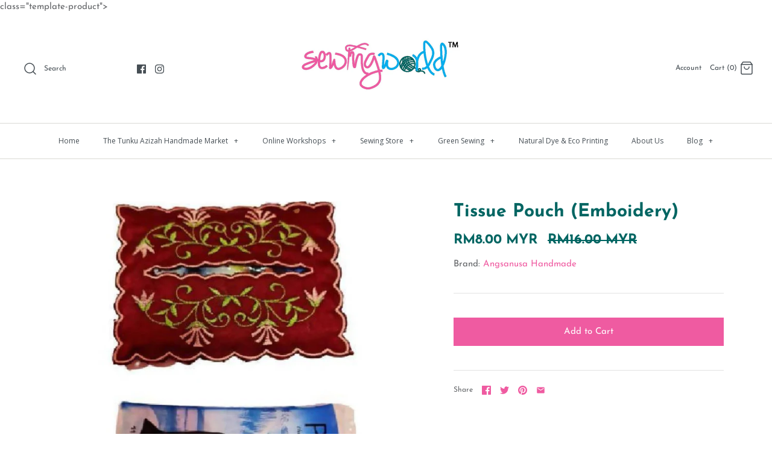

--- FILE ---
content_type: text/html; charset=utf-8
request_url: https://sp-seller.webkul.com/index.php?p=ajax_seller_profile_tag&callback=getAllConfigDetails&shop=sewing-world-gallery.myshopify.com&main_id_product=6541262258264&show_seller_info=0&request_arr%5B%5D=sellProfileCallback&request_arr%5B%5D=getMinPurchaseQuantity&main_id_variant=39263189401688&_=1768956801247
body_size: 424
content:
getAllConfigDetails({"getreviews":false,"sellProfileCallback":{"active":1,"sp_store_id":406830,"sp_store_name":"Angsanusa Handmade","store_name_handle":"angsanusa-handmade","main_id_shop":16226,"review":null,"total_review":0,"start_color":"FF0000","end_color":"00FF00","url_type":"/","seller_profile_type":1,"with_collection":0,"advance_feedback_option_status":0,"logo":"https://shopify-digital-delivery.s3.amazonaws.com/store_logo/406830/gOPUrKjlg2.jpg","shop_logo":"","labels":{"Sold By":""},"has_sp_page":81342824536,"store_front_url":false},"activeCustomerCallback":false,"badges":false,"getPayWhatYouWantStatus":false,"getPostcodeWiseShipping":false,"getMultipleShippingOnProductPage":false,"AllowCountrOriginOnProduct":false,"sellerProduct":true})

--- FILE ---
content_type: text/javascript
request_url: https://cdn.shopify.com/s/files/1/0033/3538/9233/files/31aug26paidd20_free_final_43.js?shop=sewing-world-gallery.myshopify.com
body_size: 42476
content:
window.wwhatsappJs=window.wwhatsappJs||{},wwhatsappJs.WhatsApp=function(){var lpoha=".pwapp-animated{-webkit-animation-duration:4s;animation-duration:4s;-webkit-animation-fill-mode:both;animation-fill-mode:both;-webkit-animation-delay:1s;animation-delay:1s}.pwapp-animated.pwapp-infinite{-webkit-animation-iteration-count:infinite;animation-iteration-count:infinite}.pwapp-animated.pwapp-onlyonce {-webkit-animation-iteration-count: 1;animation-iteration-count: 1;}.pwapp-animated.pwapp-onlytwo {-webkit-animation-iteration-count: 2;animation-iteration-count: 2;}.pwapp-animated.pwapp-onlythree {-webkit-animation-iteration-count: 3;animation-iteration-count: 3;}.pwapp-animated.pwapp-onlyfour {-webkit-animation-iteration-count: 4;animation-iteration-count: 4;}.pwapp-animated.pwapp-onlyfive {-webkit-animation-iteration-count: 5;animation-iteration-count: 5;}.pwapp-animated.pwapp-onlysix {  -webkit-animation-iteration-count: 6; animation-iteration-count: 6;}@-webkit-keyframes pwapp-emitting{13%{box-shadow:0 0 5px 5px rgba(0,0,0,.8)}100%,25%{box-shadow:0 0 0 0 rgba(0,0,0,.8)}}@keyframes pwapp-emitting{13%{box-shadow:0 0 5px 5px rgba(0,0,0,.8)}100%,25%{box-shadow:0 0 0 0 rgba(0,0,0,.8)}}.pwapp-emitting{-webkit-animation-name:pwapp-emitting;animation-name:pwapp-emitting;-webkit-transform-origin:center bottom;transform-origin:center bottom}@-webkit-keyframes pwapp-glow { 20%,  24%,  55% {color: #111;text-shadow: none;}0%,19%,21%,23%,25%, 54%,56%,100% {text-shadow: 0 0 5px #ffa500, 0 0 15px #ffa500, 0 0 20px #ffa500, 0 0 40px #ffa500, 0 0 60px #ff0000, 0 0 10px #ff8d00, 0 0 98px #ff0000;color: #fff6a9;}}@keyframes pwapp-glow { 20%,24%,55% {color: #111;text-shadow: none;}0%,19%,21%,23%,25%,54%,56%,100%{text-shadow: 0 0 5px #ffa500, 0 0 15px #ffa500, 0 0 20px #ffa500, 0 0 40px #ffa500, 0 0 60px #ff0000, 0 0 10px #ff8d00, 0 0 98px #ff0000;color: #fff6a9;}}.pwapp-glow{-webkit-animation-name:pwapp-glow;animation-name:pwapp-glow;animation: pwapp-glow 12s infinite; -webkit-animation: pwapp-glow 12s infinite;}@-webkit-keyframes pwapp-bounce{13%,20%,25%,5%,from,to{-webkit-animation-timing-function:cubic-bezier(.215,.61,.355,1);animation-timing-function:cubic-bezier(.215,.61,.355repla,1);-webkit-transform:translate3d(0,0,0);transform:translate3d(0,0,0)}10%,12%{-webkit-animation-timing-function:cubic-bezier(.755,.05,.855,.06);animation-timing-function:cubic-bezier(.755,.05,.855,.06);-webkit-transform:translate3d(0,-30px,0);transform:translate3d(0,-30px,0)}17%{-webkit-animation-timing-function:cubic-bezier(.755,.05,.855,.06);animation-timing-function:cubic-bezier(.755,.05,.855,.06);-webkit-transform:translate3d(0,-15px,0);transform:translate3d(0,-15px,0)}23%{-webkit-transform:translate3d(0,-4px,0);transform:translate3d(0,-4px,0)}}@keyframes pwapp-bounce{13%,20%,25%,5%,from,to{-webkit-animation-timing-function:cubic-bezier(.215,.61,.355,1);animation-timing-function:cubic-bezier(.215,.61,.355,1);-webkit-transform:translate3d(0,0,0);transform:translate3d(0,0,0)}10%,12%{-webkit-animation-timing-function:cubic-bezier(.755,.05,.855,.06);animation-timing-function:cubic-bezier(.755,.05,.855,.06);-webkit-transform:translate3d(0,-30px,0);transform:translate3d(0,-30px,0)}17%{-webkit-animation-timing-function:cubic-bezier(.755,.05,.855,.06);animation-timing-function:cubic-bezier(.755,.05,.855,.06);-webkit-transform:translate3d(0,-15px,0);transform:translate3d(0,-15px,0)}23%{-webkit-transform:translate3d(0,-4px,0);transform:translate3d(0,-4px,0)}}.pwapp-bounce{-webkit-animation-name:pwapp-bounce;animation-name:pwapp-bounce;-webkit-transform-origin:center bottom;transform-origin:center bottom}@-webkit-keyframes pwapp-flash{12%,6%,from,to{opacity:1}3%,9%{opacity:0}}@keyframes pwapp-flash{12%,6%,from,to{opacity:1}3%,9%{opacity:0}}.pwapp-flash{-webkit-animation-name:pwapp-flash;animation-name:pwapp-flash}@-webkit-keyframes pwapp-rubberBand{25%,from,to{-webkit-transform:scale3d(1,1,1);transform:scale3d(1,1,1)}7%{-webkit-transform:scale3d(1.25,.75,1);transform:scale3d(1.25,.75,1)}10%{-webkit-transform:scale3d(.75,1.25,1);transform:scale3d(.75,1.25,1)}12%{-webkit-transform:scale3d(1.15,.85,1);transform:scale3d(1.15,.85,1)}16%{-webkit-transform:scale3d(.95,1.05,1);transform:scale3d(.95,1.05,1)}18%{-webkit-transform:scale3d(1.05,.95,1);transform:scale3d(1.05,.95,1)}}@keyframes pwapp-rubberBand{25%,from,to{-webkit-transform:scale3d(1,1,1);transform:scale3d(1,1,1)}7%{-webkit-transform:scale3d(1.25,.75,1);transform:scale3d(1.25,.75,1)}10%{-webkit-transform:scale3d(.75,1.25,1);transform:scale3d(.75,1.25,1)}12%{-webkit-transform:scale3d(1.15,.85,1);transform:scale3d(1.15,.85,1)}16%{-webkit-transform:scale3d(.95,1.05,1);transform:scale3d(.95,1.05,1)}18%{-webkit-transform:scale3d(1.05,.95,1);transform:scale3d(1.05,.95,1)}}.pwapp-rubberBand{-webkit-animation-name:pwapp-rubberBand;animation-name:pwapp-rubberBand}@-webkit-keyframes pwapp-swing{5%{-webkit-transform:rotate3d(0,0,1,15deg);transform:rotate3d(0,0,1,15deg)}10%{-webkit-transform:rotate3d(0,0,1,-10deg);transform:rotate3d(0,0,1,-10deg)}15%{-webkit-transform:rotate3d(0,0,1,5deg);transform:rotate3d(0,0,1,5deg)}20%{-webkit-transform:rotate3d(0,0,1,-5deg);transform:rotate3d(0,0,1,-5deg)}25%,to{-webkit-transform:rotate3d(0,0,1,0deg);transform:rotate3d(0,0,1,0deg)}}@keyframes pwapp-swing{5%{-webkit-transform:rotate3d(0,0,1,15deg);transform:rotate3d(0,0,1,15deg)}10%{-webkit-transform:rotate3d(0,0,1,-10deg);transform:rotate3d(0,0,1,-10deg)}15%{-webkit-transform:rotate3d(0,0,1,5deg);transform:rotate3d(0,0,1,5deg)}20%{-webkit-transform:rotate3d(0,0,1,-5deg);transform:rotate3d(0,0,1,-5deg)}25%,to{-webkit-transform:rotate3d(0,0,1,0deg);transform:rotate3d(0,0,1,0deg)}}.pwapp-swing{-webkit-transform-origin:top center;transform-origin:top center;-webkit-animation-name:pwapp-swing;animation-name:pwapp-swing}@-webkit-keyframes pwapp-tada{25%,from,to{-webkit-transform:scale3d(1,1,1);transform:scale3d(1,1,1)}2%,5%{-webkit-transform:scale3d(.9,.9,.9) rotate3d(0,0,1,-3deg);transform:scale3d(.9,.9,.9) rotate3d(0,0,1,-3deg)}12%,17%,22%,7%{-webkit-transform:scale3d(1.1,1.1,1.1) rotate3d(0,0,1,3deg);transform:scale3d(1.1,1.1,1.1) rotate3d(0,0,1,3deg)}10%,15%,20%{-webkit-transform:scale3d(1.1,1.1,1.1) rotate3d(0,0,1,-3deg);transform:scale3d(1.1,1.1,1.1) rotate3d(0,0,1,-3deg)}}@keyframes pwapp-tada{25%,from,to{-webkit-transform:scale3d(1,1,1);transform:scale3d(1,1,1)}2%,5%{-webkit-transform:scale3d(.9,.9,.9) rotate3d(0,0,1,-3deg);transform:scale3d(.9,.9,.9) rotate3d(0,0,1,-3deg)}12%,17%,22%,7%{-webkit-transform:scale3d(1.1,1.1,1.1) rotate3d(0,0,1,3deg);transform:scale3d(1.1,1.1,1.1) rotate3d(0,0,1,3deg)}10%,15%,20%{-webkit-transform:scale3d(1.1,1.1,1.1) rotate3d(0,0,1,-3deg);transform:scale3d(1.1,1.1,1.1) rotate3d(0,0,1,-3deg)}}.pwapp-tada{-webkit-animation-name:pwapp-tada;animation-name:pwapp-tada}@-webkit-keyframes pwapp-wobble{25%,from,to{-webkit-transform:translate3d(0,0,0);transform:translate3d(0,0,0)}3%{-webkit-transform:translate3d(-25%,0,0) rotate3d(0,0,1,-5deg);transform:translate3d(-25%,0,0) rotate3d(0,0,1,-5deg)}7%{-webkit-transform:translate3d(20%,0,0) rotate3d(0,0,1,3deg);transform:translate3d(20%,0,0) rotate3d(0,0,1,3deg)}11%{-webkit-transform:translate3d(-15%,0,0) rotate3d(0,0,1,-3deg);transform:translate3d(-15%,0,0) rotate3d(0,0,1,-3deg)}15%{-webkit-transform:translate3d(10%,0,0) rotate3d(0,0,1,2deg);transform:translate3d(10%,0,0) rotate3d(0,0,1,2deg)}18%{-webkit-transform:translate3d(-5%,0,0) rotate3d(0,0,1,-1deg);transform:translate3d(-5%,0,0) rotate3d(0,0,1,-1deg)}}@keyframes pwapp-wobble{25%,from,to{-webkit-transform:translate3d(0,0,0);transform:translate3d(0,0,0)}3%{-webkit-transform:translate3d(-25%,0,0) rotate3d(0,0,1,-5deg);transform:translate3d(-25%,0,0) rotate3d(0,0,1,-5deg)}7%{-webkit-transform:translate3d(20%,0,0) rotate3d(0,0,1,3deg);transform:translate3d(20%,0,0) rotate3d(0,0,1,3deg)}11%{-webkit-transform:translate3d(-15%,0,0) rotate3d(0,0,1,-3deg);transform:translate3d(-15%,0,0) rotate3d(0,0,1,-3deg)}15%{-webkit-transform:translate3d(10%,0,0) rotate3d(0,0,1,2deg);transform:translate3d(10%,0,0) rotate3d(0,0,1,2deg)}18%{-webkit-transform:translate3d(-5%,0,0) rotate3d(0,0,1,-1deg);transform:translate3d(-5%,0,0) rotate3d(0,0,1,-1deg)}}.pwapp-wobble{-webkit-animation-name:pwapp-wobble;animation-name:pwapp-wobble}@-webkit-keyframe pwapp-jello{5.6%,50%,from,to{-webkit-transform:translate3d(0,0,0);transform:translate3d(0,0,0)}11.1%{-webkit-transform:skewX(-12.5deg) skewY(-12.5deg);transform:skewX(-12.5deg) skewY(-12.5deg)}16.6%{-webkit-transform:skewX(6.25deg) skewY(6.25deg);transform:skewX(6.25deg) skewY(6.25deg)}22.2%{-webkit-transform:skewX(-3.125deg) skewY(-3.125deg);transform:skewX(-3.125deg) skewY(-3.125deg)}27.7%{-webkit-transform:skewX(1.5625deg) skewY(1.5625deg);transform:skewX(1.5625deg) skewY(1.5625deg)}33.3%{-webkit-transform:skewX(-.78125deg) skewY(-.78125deg);transform:skewX(-.78125deg) skewY(-.78125deg)}38.8%{-webkit-transform:skewX(.390625deg) skewY(.390625deg);transform:skewX(.390625deg) skewY(.390625deg)}44.4%{-webkit-transform:skewX(-.1953125deg) skewY(-.1953125deg);transform:skewX(-.1953125deg) skewY(-.1953125deg)}}@keyframes pwapp-jello{5.6%,50%,from,to{-webkit-transform:translate3d(0,0,0);transform:translate3d(0,0,0)}11.1%{-webkit-transform:skewX(-12.5deg) skewY(-12.5deg);transform:skewX(-12.5deg) skewY(-12.5deg)}16.6%{-webkit-transform:skewX(6.25deg) skewY(6.25deg);transform:skewX(6.25deg) skewY(6.25deg)}22.2%{-webkit-transform:skewX(-3.125deg) skewY(-3.125deg);transform:skewX(-3.125deg) skewY(-3.125deg)}27.7%{-webkit-transform:skewX(1.5625deg) skewY(1.5625deg);transform:skewX(1.5625deg) skewY(1.5625deg)}33.3%{-webkit-transform:skewX(-.78125deg) skewY(-.78125deg);transform:skewX(-.78125deg) skewY(-.78125deg)}38.8%{-webkit-transform:skewX(.390625deg) skewY(.390625deg);transform:skewX(.390625deg) skewY(.390625deg)}44.4%{-webkit-transform:skewX(-.1953125deg) skewY(-.1953125deg);transform:skewX(-.1953125deg) skewY(-.1953125deg)}}.pwapp-jello{-webkit-animation-name:pwapp-jello;animation-name:pwapp-jello;-webkit-transform-origin:center;transform-origin:center}@-webkit-keyframes pwapp-flip{from{-webkit-transform:perspective(400px) rotate3d(0,1,0,-360deg);transform:perspective(400px) rotate3d(0,1,0,-360deg);-webkit-animation-timing-function:ease-out;animation-timing-function:ease-out}5%{-webkit-transform:perspective(400px) translate3d(0,0,150px) rotate3d(0,1,0,-190deg);transform:perspective(400px) translate3d(0,0,150px) rotate3d(0,1,0,-190deg);-webkit-animation-timing-function:ease-out;animation-timing-function:ease-out}6%{-webkit-transform:perspective(400px) translate3d(0,0,150px) rotate3d(0,1,0,-170deg);transform:perspective(400px) translate3d(0,0,150px) rotate3d(0,1,0,-170deg);-webkit-animation-timing-function:ease-in;animation-timing-function:ease-in}10%{-webkit-transform:perspective(400px) scale3d(.95,.95,.95);transform:perspective(400px) scale3d(.95,.95,.95);-webkit-animation-timing-function:ease-in;animation-timing-function:ease-in}12%,to{-webkit-transform:perspective(400px);transform:perspective(400px);-webkit-animation-timing-function:ease-in;animation-timing-function:ease-in}}@keyframes pwapp-flip{from{-webkit-transform:perspective(400px) rotate3d(0,1,0,-360deg);transform:perspective(400px) rotate3d(0,1,0,-360deg);-webkit-animation-timing-function:ease-out;animation-timing-function:ease-out}5%{-webkit-transform:perspective(400px) translate3d(0,0,150px) rotate3d(0,1,0,-190deg);transform:perspective(400px) translate3d(0,0,150px) rotate3d(0,1,0,-190deg);-webkit-animation-timing-function:ease-out;animation-timing-function:ease-out}6%{-webkit-transform:perspective(400px) translate3d(0,0,150px) rotate3d(0,1,0,-170deg);transform:perspective(400px) translate3d(0,0,150px) rotate3d(0,1,0,-170deg);-webkit-animation-timing-function:ease-in;animation-timing-function:ease-in}10%{-webkit-transform:perspective(400px) scale3d(.95,.95,.95);transform:perspective(400px) scale3d(.95,.95,.95);-webkit-animation-timing-function:ease-in;animation-timing-function:ease-in}12%,to{-webkit-transform:perspective(400px);transform:perspective(400px);-webkit-animation-timing-function:ease-in;animation-timing-function:ease-in}}.pwapp-flip{-webkit-backface-visibility:visible;backface-visibility:visible;-webkit-animation-name:pwapp-flip;animation-name:pwapp-flip}@keyframes pwapp-heartBeat{0%{-webkit-transform: scale(1);transform: scale(1);}14% {-webkit-transform: scale(1.3);transform: scale(1.3);}28% {-webkit-transform: scale(1);transform: scale(1);}42% {-webkit-transform: scale(1.3);transform: scale(1.3);}70% {-webkit-transform: scale(1);transform:scale(1);}}.pwapp-heartBeat {-webkit-animation-name: pwapp-heartBeat;animation-name: pwapp-heartBeat;-webkit-animation-duration: 1.3s;animation-duration: 1.3s;-webkit-animation-timing-function: ease-in-out;animation-timing-function: ease-in-out;}@-webkit-keyframes pwapp-bounceInDown {from,60%,75%,90%,to {-webkit-animation-timing-function: cubic-bezier(0.215, 0.61, 0.355, 1);animation-timing-function: cubic-bezier(0.215, 0.61, 0.355, 1);}0% {opacity: 0;-webkit-transform: translate3d(0, -3000px, 0);transform: translate3d(0, -3000px, 0);}60% {opacity: 1;-webkit-transform: translate3d(0, 25px, 0);transform: translate3d(0, 25px, 0);}75% {-webkit-transform: translate3d(0, -10px, 0);transform: translate3d(0, -10px, 0);}90% {-webkit-transform: translate3d(0, 5px, 0);transform: translate3d(0, 5px, 0);}to {-webkit-transform: translate3d(0, 0, 0);transform: translate3d(0, 0, 0);  }}@keyframes pwapp-bounceInDown { from,  60%,  75%,  90%,to {-webkit-animation-timing-function: cubic-bezier(0.215, 0.61, 0.355, 1);animation-timing-function: cubic-bezier(0.215, 0.61, 0.355, 1);}  0% {opacity: 0;-webkit-transform: translate3d(0, -3000px, 0);transform: translate3d(0, -3000px, 0);  }  60% {    opacity: 1;-webkit-transform: translate3d(0, 25px, 0);transform: translate3d(0, 25px, 0);  }75% {-webkit-transform: translate3d(0, -10px, 0);transform: translate3d(0, -10px, 0);  }  90% {-webkit-transform: translate3d(0, 5px, 0);transform: translate3d(0, 5px, 0);  }  to {-webkit-transform: translate3d(0, 0, 0);transform: translate3d(0, 0, 0);}}.pwapp-bounceInDown {-webkit-animation-name: pwapp-bounceInDown;animation-name: pwapp-bounceInDown;}@-webkit-keyframes pwapp-bounceInLeft {  from,  60%,  75%,  90%,to {-webkit-animation-timing-function: cubic-bezier(0.215, 0.61, 0.355, 1);    animation-timing-function: cubic-bezier(0.215, 0.61, 0.355, 1);}0% {opacity: 0;-webkit-transform: translate3d(-3000px, 0, 0);    transform: translate3d(-3000px, 0, 0);  }  60% {    opacity: 1;    -webkit-transform: translate3d(25px, 0, 0);transform: translate3d(25px, 0, 0);  }  75% {    -webkit-transform: translate3d(-10px, 0, 0);   transform: translate3d(-10px, 0, 0);  }  90% {-webkit-transform: translate3d(5px, 0, 0);    transform: translate3d(5px, 0, 0);  }  to {    -webkit-transform: translate3d(0, 0, 0);transform: translate3d(0, 0, 0);}}@keyframes pwapp-bounceInLeft {  from,  60%,  75%,  90%,  to {    -webkit-animation-timing-function: cubic-bezier(0.215, 0.61, 0.355, 1);animation-timing-function: cubic-bezier(0.215, 0.61, 0.355, 1);}  0% {    opacity: 0;    -webkit-transform: translate3d(-3000px, 0, 0);transform: translate3d(-3000px, 0, 0);  }  60% {    opacity: 1;-webkit-transform: translate3d(25px, 0, 0);transform: translate3d(25px, 0, 0);  }  75% {-webkit-transform: translate3d(-10px, 0, 0);transform: translate3d(-10px, 0, 0);  }  90% {-webkit-transform: translate3d(5px, 0, 0);transform: translate3d(5px, 0, 0);  }  to {    -webkit-transform: translate3d(0, 0, 0);    transform: translate3d(0, 0, 0);  }}.pwapp-bounceInLeft {-webkit-animation-name: pwapp-bounceInLeft;  animation-name: pwapp-bounceInLeft;}@-webkit-keyframes pwapp-bounceInRight {  from,  60%,  75%,  90%,  to {-webkit-animation-timing-function: cubic-bezier(0.215, 0.61, 0.355, 1);animation-timing-function: cubic-bezier(0.215, 0.61, 0.355, 1);  }  from {    opacity: 0;-webkit-transform: translate3d(3000px, 0, 0);transform: translate3d(3000px, 0, 0);  }  60% {    opacity: 1;-webkit-transform: translate3d(-25px, 0, 0);    transform: translate3d(-25px, 0, 0);  }  75% {-webkit-transform: translate3d(10px, 0, 0);transform: translate3d(10px, 0, 0);  }  90% {    -webkit-transform: translate3d(-5px, 0, 0);    transform: translate3d(-5px, 0, 0);  }  to {-webkit-transform: translate3d(0, 0, 0);transform: translate3d(0, 0, 0);  }}@keyframes pwapp-bounceInRight {  from,  60%,  75%,  90%,  to {-webkit-animation-timing-function: cubic-bezier(0.215, 0.61, 0.355, 1);animation-timing-function: cubic-bezier(0.215, 0.61, 0.355, 1);  }  from {opacity: 0;-webkit-transform: translate3d(3000px, 0, 0);transform: translate3d(3000px, 0, 0);  }  60% {    opacity: 1;-webkit-transform: translate3d(-25px, 0, 0);transform: translate3d(-25px, 0, 0);  }  75% {-webkit-transform: translate3d(10px, 0, 0);transform: translate3d(10px, 0, 0);  }  90% {-webkit-transform: translate3d(-5px, 0, 0);    transform: translate3d(-5px, 0, 0);  }  to {-webkit-transform: translate3d(0, 0, 0);    transform: translate3d(0, 0, 0);  }}.pwapp-bounceInRight {-webkit-animation-name: pwapp-bounceInRight;animation-name: pwapp-bounceInRight;}@-webkit-keyframes pwapp-bounceInUp {  from,  60%,  75%,  90%,  to {    -webkit-animation-timing-function: cubic-bezier(0.215, 0.61, 0.355, 1);animation-timing-function: cubic-bezier(0.215, 0.61, 0.355, 1);  }  from {    opacity: 0;-webkit-transform: translate3d(0, 3000px, 0);    transform: translate3d(0, 3000px, 0);  }  60% {    opacity: 1;    -webkit-transform: translate3d(0, -20px, 0);transform: translate3d(0, -20px, 0);  }  75% {    -webkit-transform: translate3d(0, 10px, 0);   transform: translate3d(0, 10px, 0); }90% {-webkit-transform: translate3d(0, -5px, 0);   transform: translate3d(0, -5px, 0);  }  to {-webkit-transform: translate3d(0, 0, 0);transform: translate3d(0, 0, 0);  }}@keyframes pwapp-bounceInUp {  from,  60%,  75%,  90%,  to {-webkit-animation-timing-function: cubic-bezier(0.215, 0.61, 0.355, 1);    animation-timing-function: cubic-bezier(0.215, 0.61, 0.355, 1);  }  from {   opacity: 0;    -webkit-transform: translate3d(0, 3000px, 0);    transform: translate3d(0, 3000px, 0);  }  60% {opacity: 1;-webkit-transform: translate3d(0, -20px, 0);transform: translate3d(0, -20px, 0);  }  75% {-webkit-transform: translate3d(0, 10px, 0);transform: translate3d(0, 10px, 0);  }  90% {-webkit-transform: translate3d(0, -5px, 0);   transform: translate3d(0, -5px, 0);  }  to {-webkit-transform: translate3d(0, 0, 0);transform: translate3d(0, 0, 0);  }}.pwapp-bounceInUp {-webkit-animation-name: pwapp-bounceInUp;  animation-name: pwapp-bounceInUp;}@-webkit-keyframes pwapp-fadeInDown {from {opacity: 0;-webkit-transform: translate3d(0, -100%, 0);    transform: translate3d(0, -100%, 0);  }  to {opacity: 1;-webkit-transform: translate3d(0, 0, 0);    transform: translate3d(0, 0, 0);  }}@keyframes pwapp-fadeInDown {  from {opacity: 0;-webkit-transform: translate3d(0, -100%, 0);    transform: translate3d(0, -100%, 0);  }  to {    opacity: 1;-webkit-transform: translate3d(0, 0, 0);transform: translate3d(0, 0, 0);  }}.pwapp-fadeInDown {-webkit-animation-name: pwapp-fadeInDown;  animation-name: pwapp-fadeInDown;}@-webkit-keyframes pwapp-fadeInDownBig {from {opacity: 0;-webkit-transform: translate3d(0, -2000px, 0);    transform: translate3d(0, -2000px, 0);}  to {opacity: 1;-webkit-transform: translate3d(0, 0, 0);transform: translate3d(0, 0, 0);  }}@keyframes pwapp-fadeInDownBig {from {opacity: 0;-webkit-transform: translate3d(0, -2000px, 0);transform: translate3d(0, -2000px, 0);  }  to {    opacity: 1;-webkit-transform: translate3d(0, 0, 0);transform: translate3d(0, 0, 0);  }}.pwapp-fadeInDownBig {  -webkit-animation-name: pwapp-fadeInDownBig;  animation-name: pwapp-fadeInDownBig;}@-webkit-keyframes pwapp-fadeInLeft {from {opacity: 0;-webkit-transform: translate3d(-100%, 0, 0);    transform: translate3d(-100%, 0, 0);  }  to {opacity: 1;-webkit-transform: translate3d(0, 0, 0);transform: translate3d(0, 0, 0);  }}@keyframes pwapp-fadeInLeft {  from {opacity: 0;-webkit-transform: translate3d(-100%, 0, 0);transform: translate3d(-100%, 0, 0);  }  to {opacity: 1;-webkit-transform: translate3d(0, 0, 0);transform: translate3d(0, 0, 0);  }}.pwapp-fadeInLeft {-webkit-animation-name: pwapp-fadeInLeft;animation-name: pwapp-fadeInLeft;}@-webkit-keyframes pwapp-fadeInRight {from {opacity: 0;-webkit-transform: translate3d(100%, 0, 0);transform: translate3d(100%, 0, 0);  }  to {opacity: 1;-webkit-transform: translate3d(0, 0, 0);transform: translate3d(0, 0, 0); }}@keyframes pwapp-fadeInRight {  from {opacity: 0;-webkit-transform: translate3d(100%, 0, 0);transform: translate3d(100%, 0, 0);  } to {opacity: 1;-webkit-transform: translate3d(0, 0, 0);transform: translate3d(0, 0, 0);  }}.pwapp-fadeInRight {-webkit-animation-name: pwapp-fadeInRight;  animation-name: pwapp-fadeInRight;}@-webkit-keyframes pwapp-fadeInRightBig {from {opacity: 0;-webkit-transform: translate3d(2000px, 0, 0);    transform: translate3d(2000px, 0, 0); }  to {    opacity: 1;    -webkit-transform: translate3d(0, 0, 0);transform: translate3d(0, 0, 0);  }}@keyframes pwapp-fadeInRightBig {  from {opacity: 0;-webkit-transform: translate3d(2000px, 0, 0);transform: translate3d(2000px, 0, 0);  }  to {    opacity: 1;-webkit-transform: translate3d(0, 0, 0);    transform: translate3d(0, 0, 0);  }}.pwapp-fadeInRightBig {  -webkit-animation-name: pwapp-fadeInRightBig;  animation-name: pwapp-fadeInRightBig;}@-webkit-keyframes pwapp-fadeInUp {from {opacity: 0;-webkit-transform: translate3d(0, 100%, 0);    transform: translate3d(0, 100%, 0);  }  to {opacity: 1;-webkit-transform: translate3d(0, 0, 0);    transform: translate3d(0, 0, 0);  }}@keyframes pwapp-fadeInUp {  from {opacity: 0;-webkit-transform: translate3d(0, 100%, 0);transform: translate3d(0, 100%, 0);  }  to {    opacity: 1;-webkit-transform: translate3d(0, 0, 0);transform: translate3d(0, 0, 0);  }}.pwapp-fadeInUp {  -webkit-animation-name: pwapp-fadeInUp;  animation-name: pwapp-fadeInUp;}@-webkit-keyframes pwapp-fadeInUpBig {from {opacity: 0;-webkit-transform: translate3d(0, 2000px, 0);    transform: translate3d(0, 2000px, 0);  }  to {    opacity: 1; -webkit-transform: translate3d(0, 0, 0);transform: translate3d(0, 0, 0);  }}@keyframes pwapp-fadeInUpBig {  from {opacity: 0;-webkit-transform: translate3d(0, 2000px, 0);transform: translate3d(0, 2000px, 0);  }  to {opacity: 1;    -webkit-transform: translate3d(0, 0, 0); transform: translate3d(0, 0, 0);  }}.pwapp-fadeInUpBig {  -webkit-animation-name: pwapp-fadeInUpBig;  animation-name: pwapp-fadeInUpBig;}@-webkit-keyframes pwapp-flipInX {  from {-webkit-transform: perspective(400px) rotate3d(1, 0, 0, 90deg);    transform: perspective(400px) rotate3d(1, 0, 0, 90deg);-webkit-animation-timing-function: ease-in;animation-timing-function: ease-in;    opacity: 0;  }  40% {    -webkit-transform: perspective(400px) rotate3d(1, 0, 0, -20deg);transform: perspective(400px) rotate3d(1, 0, 0, -20deg);    -webkit-animation-timing-function: ease-in;animation-timing-function: ease-in;  }  60% {-webkit-transform: perspective(400px) rotate3d(1, 0, 0, 10deg);    transform: perspective(400px) rotate3d(1, 0, 0, 10deg);opacity: 1;  }  80% {-webkit-transform: perspective(400px) rotate3d(1, 0, 0, -5deg);    transform: perspective(400px) rotate3d(1, 0, 0, -5deg);  }  to {-webkit-transform: perspective(400px);    transform: perspective(400px);  }}@keyframes pwapp-flipInX {  from {    -webkit-transform: perspective(400px) rotate3d(1, 0, 0, 90deg);    transform: perspective(400px) rotate3d(1, 0, 0, 90deg);    -webkit-animation-timing-function: ease-in;animation-timing-function: ease-in;opacity: 0;  }  40% {   -webkit-transform: perspective(400px) rotate3d(1, 0, 0, -20deg);    transform: perspective(400px) rotate3d(1, 0, 0, -20deg);    -webkit-animation-timing-function: ease-in;    animation-timing-function: ease-in;  }  60% {-webkit-transform: perspective(400px) rotate3d(1, 0, 0, 10deg);    transform: perspective(400px) rotate3d(1, 0, 0, 10deg);    opacity: 1;  }  80% {-webkit-transform: perspective(400px) rotate3d(1, 0, 0, -5deg);    transform: perspective(400px) rotate3d(1, 0, 0, -5deg);  }  to {-webkit-transform: perspective(400px);transform: perspective(400px);  }}.pwapp-flipInX {-webkit-backface-visibility: visible !important;  backface-visibility: visible !important;-webkit-animation-name: pwapp-flipInX;  animation-name: pwapp-flipInX;}@-webkit-keyframes pwapp-flipInY {  from {    -webkit-transform: perspective(400px) rotate3d(0, 1, 0, 90deg);    transform: perspective(400px) rotate3d(0, 1, 0, 90deg);-webkit-animation-timing-function: ease-in;animation-timing-function: ease-in;opacity: 0;  }  40% {-webkit-transform: perspective(400px) rotate3d(0, 1, 0, -20deg);    transform: perspective(400px) rotate3d(0, 1, 0, -20deg);    -webkit-animation-timing-function: ease-in;    animation-timing-function: ease-in;  }  60% {-webkit-transform: perspective(400px) rotate3d(0, 1, 0, 10deg);    transform: perspective(400px) rotate3d(0, 1, 0, 10deg);opacity: 1;  }  80% {-webkit-transform: perspective(400px) rotate3d(0, 1, 0, -5deg);    transform: perspective(400px) rotate3d(0, 1, 0, -5deg);  }  to {-webkit-transform: perspective(400px);    transform: perspective(400px);  }}@keyframes pwapp-flipInY {  from {-webkit-transform: perspective(400px) rotate3d(0, 1, 0, 90deg);    transform: perspective(400px) rotate3d(0, 1, 0, 90deg);-webkit-animation-timing-function: ease-in;    animation-timing-function: ease-in;    opacity: 0;  }  40% {-webkit-transform: perspective(400px) rotate3d(0, 1, 0, -20deg);    transform: perspective(400px) rotate3d(0, 1, 0, -20deg);-webkit-animation-timing-function: ease-in;    animation-timing-function: ease-in;  }  60% {-webkit-transform: perspective(400px) rotate3d(0, 1, 0, 10deg);    transform: perspective(400px) rotate3d(0, 1, 0, 10deg);    opacity: 1;  }  80% {-webkit-transform: perspective(400px) rotate3d(0, 1, 0, -5deg);transform: perspective(400px) rotate3d(0, 1, 0, -5deg);  }  to {-webkit-transform: perspective(400px);    transform: perspective(400px);  }}.pwapp-flipInY {-webkit-backface-visibility: visible !important;  backface-visibility: visible !important;  -webkit-animation-name: pwapp-flipInY;  animation-name: pwapp-flipInY;}@-webkit-keyframes pwapp-flipOutX {  from {    -webkit-transform: perspective(400px);    transform: perspective(400px);  }  30% {-webkit-transform: perspective(400px) rotate3d(1, 0, 0, -20deg);    transform: perspective(400px) rotate3d(1, 0, 0, -20deg);    opacity: 1;  }  to {    -webkit-transform: perspective(400px) rotate3d(1, 0, 0, 90deg);    transform: perspective(400px) rotate3d(1, 0, 0, 90deg);    opacity: 0;  }}@keyframes pwapp-flipOutX {  from {-webkit-transform: perspective(400px);    transform: perspective(400px);  }  30% {-webkit-transform: perspective(400px) rotate3d(1, 0, 0, -20deg);    transform: perspective(400px) rotate3d(1, 0, 0, -20deg);    opacity: 1;  }  to {-webkit-transform: perspective(400px) rotate3d(1, 0, 0, 90deg);    transform: perspective(400px) rotate3d(1, 0, 0, 90deg);opacity: 0;  }}.pwapp-flipOutX {  -webkit-animation-duration: 0.75s;  animation-duration: 0.75s;  -webkit-animation-name: pwapp-flipOutX;  animation-name: pwapp-flipOutX;  -webkit-backface-visibility: visible !important;  backface-visibility: visible !important;}@-webkit-keyframes pwapp-flipOutY {  from {    -webkit-transform: perspective(400px);    transform: perspective(400px);  }  30% {    -webkit-transform: perspective(400px) rotate3d(0, 1, 0, -15deg);    transform: perspective(400px) rotate3d(0, 1, 0, -15deg);    opacity: 1;  }  to {-webkit-transform: perspective(400px) rotate3d(0, 1, 0, 90deg);    transform: perspective(400px) rotate3d(0, 1, 0, 90deg);    opacity: 0;  }}@keyframes pwapp-flipOutY {  from {    -webkit-transform: perspective(400px);    transform: perspective(400px);  }  30% {-webkit-transform: perspective(400px) rotate3d(0, 1, 0, -15deg);    transform: perspective(400px) rotate3d(0, 1, 0, -15deg); opacity: 1;  }  to {-webkit-transform: perspective(400px) rotate3d(0, 1, 0, 90deg);    transform: perspective(400px) rotate3d(0, 1, 0, 90deg);opacity: 0;  }}.pwapp-flipOutY {  -webkit-animation-duration: 0.75s;  animation-duration: 0.75s;  -webkit-backface-visibility: visible !important;  backface-visibility: visible !important;  -webkit-animation-name: pwapp-flipOutY;  animation-name: pwapp-flipOutY;}@-webkit-keyframes pwapp-lightSpeedIn {  from {    -webkit-transform: translate3d(100%, 0, 0) skewX(-30deg);    transform: translate3d(100%, 0, 0) skewX(-30deg);opacity: 0;  }  60% {    -webkit-transform: skewX(20deg);    transform: skewX(20deg);    opacity: 1;  }  80% {    -webkit-transform: skewX(-5deg);    transform: skewX(-5deg);  }  to {    -webkit-transform: translate3d(0, 0, 0);    transform: translate3d(0, 0, 0);  }}@keyframes pwapp-lightSpeedIn {  from {-webkit-transform: translate3d(100%, 0, 0) skewX(-30deg);    transform: translate3d(100%, 0, 0) skewX(-30deg);    opacity: 0;  } 60% {  -webkit-transform: skewX(20deg);    transform: skewX(20deg);    opacity: 1;  }  80% {-webkit-transform: skewX(-5deg);    transform: skewX(-5deg);  }  to {    -webkit-transform: translate3d(0, 0, 0);    transform: translate3d(0, 0, 0);  }}.pwapp-lightSpeedIn {  -webkit-animation-name: pwapp-lightSpeedIn;  animation-name: pwapp-lightSpeedIn;-webkit-animation-timing-function: ease-out;  animation-timing-function: ease-out;}@-webkit-keyframes pwapp-rotateIn {  from {-webkit-transform-origin: center;    transform-origin: center;    -webkit-transform: rotate3d(0, 0, 1, -200deg);    transform: rotate3d(0, 0, 1, -200deg);    opacity: 0;  }  to {    -webkit-transform-origin: center;    transform-origin: center;-webkit-transform: translate3d(0, 0, 0);    transform: translate3d(0, 0, 0);    opacity: 1;  }}@keyframes pwapp-rotateIn {  from {    -webkit-transform-origin: center;    transform-origin: center;    -webkit-transform: rotate3d(0, 0, 1, -200deg);    transform: rotate3d(0, 0, 1, -200deg); opacity: 0; }  to {-webkit-transform-origin: center;transform-origin: center;    -webkit-transform: translate3d(0, 0, 0);    transform: translate3d(0, 0, 0);    opacity: 1;  }}.pwapp-rotateIn {-webkit-animation-name: pwapp-rotateIn;  animation-name: pwapp-rotateIn;}@-webkit-keyframes pwapp-rotateInDownLeft {  from {-webkit-transform-origin: left bottom;    transform-origin: left bottom;    -webkit-transform: rotate3d(0, 0, 1, -45deg);    transform: rotate3d(0, 0, 1, -45deg);    opacity: 0;  }  to {    -webkit-transform-origin: left bottom;transform-origin: left bottom;-webkit-transform: translate3d(0, 0, 0);    transform: translate3d(0, 0, 0);opacity: 1;  }}@keyframes pwapp-rotateInDownLeft {  from {    -webkit-transform-origin: left bottom;transform-origin: left bottom;-webkit-transform: rotate3d(0, 0, 1, -45deg);    transform: rotate3d(0, 0, 1, -45deg);    opacity: 0;  }  to {    -webkit-transform-origin: left bottom;    transform-origin: left bottom;-webkit-transform: translate3d(0, 0, 0);    transform: translate3d(0, 0, 0);opacity: 1;  }}.pwapp-rotateInDownLeft {-webkit-animation-name: pwapp-rotateInDownLeft;  animation-name: pwapp-rotateInDownLeft;}@-webkit-keyframes pwapp-rotateInDownRight {  from {-webkit-transform-origin: right bottom;transform-origin: right bottom;    -webkit-transform: rotate3d(0, 0, 1, 45deg);transform: rotate3d(0, 0, 1, 45deg);opacity: 0;  }  to {    -webkit-transform-origin: right bottom;    transform-origin: right bottom;    -webkit-transform: translate3d(0, 0, 0);    transform: translate3d(0, 0, 0);    opacity: 1;  }}@keyframes pwapp-rotateInDownRight {  from {    -webkit-transform-origin: right bottom;    transform-origin: right bottom;-webkit-transform: rotate3d(0, 0, 1, 45deg);    transform: rotate3d(0, 0, 1, 45deg);    opacity: 0;  }  to {    -webkit-transform-origin: right bottom;    transform-origin: right bottom;    -webkit-transform: translate3d(0, 0, 0);    transform: translate3d(0, 0, 0);opacity: 1;  }}.pwapp-rotateInDownRight {  -webkit-animation-name: pwapp-rotateInDownRight;  animation-name: pwapp-rotateInDownRight;}@-webkit-keyframes pwapp-rotateInUpLeft {  from {    -webkit-transform-origin: left bottom;    transform-origin: left bottom;    -webkit-transform: rotate3d(0, 0, 1, 45deg);    transform: rotate3d(0, 0, 1, 45deg);    opacity: 0;  }  to {-webkit-transform-origin: left bottom;    transform-origin: left bottom;    -webkit-transform: translate3d(0, 0, 0);    transform: translate3d(0, 0, 0);opacity: 1;  }}@keyframes pwapp-rotateInUpLeft {  from {    -webkit-transform-origin: left bottom;    transform-origin: left bottom;    -webkit-transform: rotate3d(0, 0, 1, 45deg);    transform: rotate3d(0, 0, 1, 45deg);    opacity: 0;  }  to {-webkit-transform-origin: left bottom;    transform-origin: left bottom;    -webkit-transform: translate3d(0, 0, 0);    transform: translate3d(0, 0, 0);opacity: 1;  }}.pwapp-rotateInUpLeft {  -webkit-animation-name: pwapp-rotateInUpLeft;  animation-name: pwapp-rotateInUpLeft;}@-webkit-keyframes pwapp-rotateInUpRight {  from {-webkit-transform-origin: right bottom;transform-origin: right bottom;-webkit-transform: rotate3d(0, 0, 1, -90deg);transform: rotate3d(0, 0, 1, -90deg);    opacity: 0;  }  to {-webkit-transform-origin: right bottom;    transform-origin: right bottom;-webkit-transform: translate3d(0, 0, 0);    transform: translate3d(0, 0, 0);    opacity: 1;  }}@keyframes pwapp-rotateInUpRight {  from {-webkit-transform-origin: right bottom;    transform-origin: right bottom;-webkit-transform: rotate3d(0, 0, 1, -90deg);transform: rotate3d(0, 0, 1, -90deg);opacity: 0;  }  to {-webkit-transform-origin: right bottom;transform-origin: right bottom;    -webkit-transform: translate3d(0, 0, 0);    transform: translate3d(0, 0, 0);    opacity: 1;  }}.pwapp-rotateInUpRight {  -webkit-animation-name: pwapp-rotateInUpRight;  animation-name: pwapp-rotateInUpRight;}@-webkit-keyframes pwapp-slideInDown {  from {    -webkit-transform: translate3d(0, -100%, 0);transform: translate3d(0, -100%, 0);visibility: visible;  }  to {    -webkit-transform: translate3d(0, 0, 0);    transform: translate3d(0, 0, 0);  }}@keyframes pwapp-slideInDown {  from {    -webkit-transform: translate3d(0, -100%, 0);    transform: translate3d(0, -100%, 0);visibility: visible;  }  to {-webkit-transform: translate3d(0, 0, 0);    transform: translate3d(0, 0, 0);  }}.pwapp-slideInDown {  -webkit-animation-name: pwapp-slideInDown;  animation-name: pwapp-slideInDown;}@-webkit-keyframes pwapp-slideInLeft {  from {    -webkit-transform: translate3d(-100%, 0, 0);transform: translate3d(-100%, 0, 0);    visibility: visible;  }  to {    -webkit-transform: translate3d(0, 0, 0);    transform: translate3d(0, 0, 0);  }}@keyframes pwapp-slideInLeft {  from {-webkit-transform: translate3d(-100%, 0, 0);    transform: translate3d(-100%, 0, 0);visibility: visible;  }  to {    -webkit-transform: translate3d(0, 0, 0);    transform: translate3d(0, 0, 0);  }}.pwapp-slideInLeft {-webkit-animation-name: pwapp-slideInLeft;  animation-name: pwapp-slideInLeft;}@-webkit-keyframes pwapp-slideInRight {  from {-webkit-transform: translate3d(100%, 0, 0);transform: translate3d(100%, 0, 0);    visibility: visible;  }  to {    -webkit-transform: translate3d(0, 0, 0);transform: translate3d(0, 0, 0);  }}@keyframes pwapp-slideInRight {  from {    -webkit-transform: translate3d(100%, 0, 0);    transform: translate3d(100%, 0, 0);    visibility: visible;  }  to {    -webkit-transform: translate3d(0, 0, 0);    transform: translate3d(0, 0, 0);  }}.pwapp-slideInRight {  -webkit-animation-name: pwapp-slideInRight;  animation-name: pwapp-slideInRight;}@-webkit-keyframes pwapp-zoomIn {  from {    opacity: 0;-webkit-transform: scale3d(0.3, 0.3, 0.3);    transform: scale3d(0.3, 0.3, 0.3);  }  50% {    opacity: 1;  }}@keyframes pwapp-zoomIn {  from {opacity: 0;-webkit-transform: scale3d(0.3, 0.3, 0.3);    transform: scale3d(0.3, 0.3, 0.3);  }  50% {opacity: 1;}}.pwapp-zoomIn {-webkit-animation-name: pwapp-zoomIn;  animation-name: pwapp-zoomIn;}@-webkit-keyframes pwapp-zoomInDown {  from {opacity: 0;-webkit-transform: scale3d(0.1, 0.1, 0.1) translate3d(0, -1000px, 0);    transform: scale3d(0.1, 0.1, 0.1) translate3d(0, -1000px, 0);-webkit-animation-timing-function: cubic-bezier(0.55, 0.055, 0.675, 0.19);    animation-timing-function: cubic-bezier(0.55, 0.055, 0.675, 0.19);  }  60% {opacity: 1;-webkit-transform: scale3d(0.475, 0.475, 0.475) translate3d(0, 60px, 0);transform: scale3d(0.475, 0.475, 0.475) translate3d(0, 60px, 0);-webkit-animation-timing-function: cubic-bezier(0.175, 0.885, 0.32, 1);    animation-timing-function: cubic-bezier(0.175, 0.885, 0.32, 1);  }}@keyframes pwapp-zoomInDown {from {opacity: 0;-webkit-transform: scale3d(0.1, 0.1, 0.1) translate3d(0, -1000px, 0);transform: scale3d(0.1, 0.1, 0.1) translate3d(0, -1000px, 0);    -webkit-animation-timing-function: cubic-bezier(0.55, 0.055, 0.675, 0.19);    animation-timing-function: cubic-bezier(0.55, 0.055, 0.675, 0.19);  }  60% {opacity: 1;-webkit-transform: scale3d(0.475, 0.475, 0.475) translate3d(0, 60px, 0);transform: scale3d(0.475, 0.475, 0.475) translate3d(0, 60px, 0);-webkit-animation-timing-function: cubic-bezier(0.175, 0.885, 0.32, 1);animation-timing-function: cubic-bezier(0.175, 0.885, 0.32, 1);  }}.pwapp-zoomInDown {-webkit-animation-name: pwapp-zoomInDown;  animation-name: pwapp-zoomInDown;}@-webkit-keyframes pwapp-zoomInLeft {  from {opacity: 0;-webkit-transform: scale3d(0.1, 0.1, 0.1) translate3d(-1000px, 0, 0);transform: scale3d(0.1, 0.1, 0.1) translate3d(-1000px, 0, 0);-webkit-animation-timing-function: cubic-bezier(0.55, 0.055, 0.675, 0.19);animation-timing-function: cubic-bezier(0.55, 0.055, 0.675, 0.19);  }  60% {opacity: 1;-webkit-transform: scale3d(0.475, 0.475, 0.475) translate3d(10px, 0, 0);transform: scale3d(0.475, 0.475, 0.475) translate3d(10px, 0, 0);    -webkit-animation-timing-function: cubic-bezier(0.175, 0.885, 0.32, 1);animation-timing-function: cubic-bezier(0.175, 0.885, 0.32, 1);  }}@keyframes pwapp-zoomInLeft {  from {opacity: 0;-webkit-transform: scale3d(0.1, 0.1, 0.1) translate3d(-1000px, 0, 0);transform: scale3d(0.1, 0.1, 0.1) translate3d(-1000px, 0, 0);-webkit-animation-timing-function: cubic-bezier(0.55, 0.055, 0.675, 0.19);    animation-timing-function: cubic-bezier(0.55, 0.055, 0.675, 0.19);  }  60% {opacity: 1;-webkit-transform: scale3d(0.475, 0.475, 0.475) translate3d(10px, 0, 0);transform: scale3d(0.475, 0.475, 0.475) translate3d(10px, 0, 0);-webkit-animation-timing-function: cubic-bezier(0.175, 0.885, 0.32, 1);animation-timing-function: cubic-bezier(0.175, 0.885, 0.32, 1);  }}.pwapp-zoomInLeft {  -webkit-animation-name: pwapp-zoomInLeft;  animation-name: pwapp-zoomInLeft;}@-webkit-keyframes pwapp-zoomInRight {  from {opacity: 0;-webkit-transform: scale3d(0.1, 0.1, 0.1) translate3d(1000px, 0, 0);transform: scale3d(0.1, 0.1, 0.1) translate3d(1000px, 0, 0);-webkit-animation-timing-function: cubic-bezier(0.55, 0.055, 0.675, 0.19);animation-timing-function: cubic-bezier(0.55, 0.055, 0.675, 0.19);  }  60% {opacity: 1;-webkit-transform: scale3d(0.475, 0.475, 0.475) translate3d(-10px, 0, 0);transform: scale3d(0.475, 0.475, 0.475) translate3d(-10px, 0, 0);-webkit-animation-timing-function: cubic-bezier(0.175, 0.885, 0.32, 1);animation-timing-function: cubic-bezier(0.175, 0.885, 0.32, 1);  }}@keyframes pwapp-zoomInRight {  from {opacity: 0;-webkit-transform: scale3d(0.1, 0.1, 0.1) translate3d(1000px, 0, 0);transform: scale3d(0.1, 0.1, 0.1) translate3d(1000px, 0, 0);-webkit-animation-timing-function: cubic-bezier(0.55, 0.055, 0.675, 0.19);    animation-timing-function: cubic-bezier(0.55, 0.055, 0.675, 0.19);  }  60% {opacity: 1;-webkit-transform: scale3d(0.475, 0.475, 0.475) translate3d(-10px, 0, 0);transform: scale3d(0.475, 0.475, 0.475) translate3d(-10px, 0, 0);-webkit-animation-timing-function: cubic-bezier(0.175, 0.885, 0.32, 1);    animation-timing-function: cubic-bezier(0.175, 0.885, 0.32, 1);  }}.pwapp-zoomInRight {-webkit-animation-name: pwapp-zoomInRight;  animation-name: pwapp-zoomInRight;}@-webkit-keyframes pwapp-zoomInUp {  from {opacity: 0;-webkit-transform: scale3d(0.1, 0.1, 0.1) translate3d(0, 1000px, 0);    transform: scale3d(0.1, 0.1, 0.1) translate3d(0, 1000px, 0);-webkit-animation-timing-function: cubic-bezier(0.55, 0.055, 0.675, 0.19);    animation-timing-function: cubic-bezier(0.55, 0.055, 0.675, 0.19);}  60% { opacity: 1;-webkit-transform: scale3d(0.475, 0.475, 0.475) translate3d(0, -60px, 0);transform: scale3d(0.475, 0.475, 0.475) translate3d(0, -60px, 0); -webkit-animation-timing-function: cubic-bezier(0.175, 0.885, 0.32, 1);animation-timing-function: cubic-bezier(0.175, 0.885, 0.32, 1);  }}@keyframes pwapp-zoomInUp {  from {opacity: 0;-webkit-transform: scale3d(0.1, 0.1, 0.1) translate3d(0, 1000px, 0);transform: scale3d(0.1, 0.1, 0.1) translate3d(0, 1000px, 0);-webkit-animation-timing-function: cubic-bezier(0.55, 0.055, 0.675, 0.19);animation-timing-function: cubic-bezier(0.55, 0.055, 0.675, 0.19);  }  60% {opacity: 1;    -webkit-transform: scale3d(0.475, 0.475, 0.475) translate3d(0, -60px, 0);transform: scale3d(0.475, 0.475, 0.475) translate3d(0, -60px, 0);-webkit-animation-timing-function: cubic-bezier(0.175, 0.885, 0.32, 1);animation-timing-function: cubic-bezier(0.175, 0.885, 0.32, 1); }}.pwapp-zoomInUp {-webkit-animation-name: pwapp-zoomInUp;  animation-name: pwapp-zoomInUp;}@-webkit-keyframes pwapp-jackInTheBox {  from {    opacity: 0;-webkit-transform: scale(0.1) rotate(30deg);transform: scale(0.1) rotate(30deg);-webkit-transform-origin: center bottom;transform-origin: center bottom;  }  50% {-webkit-transform: rotate(-10deg);transform: rotate(-10deg);}  70% {-webkit-transform: rotate(3deg);transform: rotate(3deg);  }  to {opacity: 1;-webkit-transform: scale(1);transform: scale(1);}}@keyframes pwapp-jackInTheBox {from {opacity: 0;-webkit-transform: scale(0.1) rotate(30deg);transform: scale(0.1) rotate(30deg);-webkit-transform-origin: center bottom;transform-origin: center bottom;  } 50% {-webkit-transform: rotate(-10deg);transform: rotate(-10deg);}  70% {-webkit-transform: rotate(3deg);transform: rotate(3deg); }  to {opacity: 1;    -webkit-transform: scale(1);    transform: scale(1);  }}.pwapp-jackInTheBox {-webkit-animation-name: pwapp-jackInTheBox;  animation-name: pwapp-jackInTheBox;}@-webkit-keyframes pwapp-rollIn {from {opacity: 0;webkit-transform: translate3d(-100%, 0, 0) rotate3d(0, 0, 1, -120deg);transform: translate3d(-100%, 0, 0) rotate3d(0, 0, 1, -120deg);}to {opacity: 1;-webkit-transform: translate3d(0, 0, 0);transform: translate3d(0, 0, 0);}}@keyframes pwapp-rollIn {from {opacity: 0;-webkit-transform: translate3d(-100%, 0, 0) rotate3d(0, 0, 1, -120deg);transform: translate3d(-100%, 0, 0) rotate3d(0, 0, 1, -120deg);}to {opacity: 1;-webkit-transform: translate3d(0, 0, 0);transform: translate3d(0, 0, 0);}}.pwapp-rollIn {-webkit-animation-name: pwapp-rollIn;animation-name: pwapp-rollIn;}";if(typeof jQuery>"u"){var p=document.getElementsByTagName("head")[0],b=document.createElement("script");b.type="text/javascript",b.src="https://ajax.googleapis.com/ajax/libs/jquery/1.9.1/jquery.min.js",b.onload=dal,p.appendChild(b)}else setTimeout(dal,100);var pqq=document.getElementsByTagName("head")[0],bqq=document.createElement("script"),pkk=document.getElementsByTagName("head")[0],bkk=document.createElement("link");bkk.rel="stylesheet",bkk.href="https://maxcdn.bootstrapcdn.com/font-awesome/4.7.0/css/font-awesome.min.css",bkk.onload=pkk.appendChild(bkk);function dal(){jQuery("head").append("<style>"+lpoha+"</style>")}var d={id:"whatsapp",shop:null,settings:{},block:{},emojis:{frequently:[["thumbs_up","&#128077;"],["-1","&#128078;"],["sob","&#128557;"],["confused","&#128533;"],["neutral_face","&#128528;"],["blush","&#128522;"],["heart_eyes","&#128525;"]],people:[["smile","&#128516;"],["smiley","&#128515;"],["grinning","&#128512;"],["blush","&#128522;"],["wink","&#128521;"],["heart_eyes","&#128525;"]],nature:[["dog","&#128054;"],["wolf","&#128058;"],["cat","&#128049;"],["mouse","&#128045;"],["hamster","&#128057;"]],objects:[["bamboo","&#127885;"],["gift_heart","&#128157;"],["dolls","&#127886;"],["school_satchel","&#127890;"],["mortar_board","&#127891;"]],places:[["house","&#127968;"],["house_with_garden","&#127969;"],["school","&#127979;"],["office","&#127970;"],["post_office","&#127971;"],["hospital","&#127973;"]],symbols:[["keycap_ten","&#128287;"],["1234","&#128290;"],["symbols","&#128291;"],["capital_abcd","&#128288;"],["abcd","&#128289;"],["abc","&#128292;"],["arrow_up_small","&#128316;"]]},patterns:{0:["#047c8d","#2ff289","#ffffff","#020610"],1:["#401dba","#825bf0","#ffffff","#401dba"],2:["#ff4e6f","#fb9168","#ffffff","#ff4e6f"],3:["#ace0f9","#fff1eb","#2f5680","#82b2c9"],4:["#29323c","#485563","#ffffff","#29323c"],5:["#4facfe","#00f2fe","#ffffff","#4facfe"],6:["#7c3ab7","#ff9aad","#ffffff","#7c3ab7"],7:["#a18cd1","#fbc2eb","#42265a","#9d4eec"],8:["#ff9a9e","#fad0c4","#843437","#ff74b7"],9:["#ff5858","#f09819","#ffffff","#ff5858"],10:["#fa709a","#febb40","#ffffff","#fa709a"],11:["#fda085","#f6d365","#784438","#ff9a4a"],12:["#daa475","#ffe0b9","#6b4b29","#daa475"],13:["#8a716d","#e8b794","#ffffff","#8a716d"],14:["#abecd6","#fbed96","#387861","#b1c71d"],15:["#3aa560","#b7e66c","#ffffff","#3aa560"],16:["#00c9ff","#92fe9d","#173e2b","#00c9ff"],17:["#13547a","#80d0c7","#ffffff","#13547a"],18:["#dfe9f3","#ffffff","#38425d","#9fbedd"],19:["#e9defa","#fbfcdb","#7d59a3","#e9defa"],20:["#accbee","#e7f0fd","#485195","#999bb4"],21:["#93a5cf","#e4efe9","#344973","#93a5cf"],22:["#09203f","#537895","#ffffff","#09203f"],23:["#000000","#434343","#ffffff","#000000"],24:["#0a0e88","#00b1ce","#ffffff","#020610"],25:["#19025c","#6e28bf","#ffffff","#020610"],26:["#31003e","#c3286e","#ffffff","#020610"],27:["#98033a","#f74f28","#ffffff","#020610"],28:["#2a27da","#00ccff","#ffffff","#004dff"],29:["#1ebea5","#01E677","#ffffff","#020610"],30:["#bdc3c7","#2c3e50","#ffffff","#020610"],31:["#ee9ca7","#ffdde1","#ffffff","#020610"],32:["#2193b0","#6dd5ed","#ffffff","#020610"],33:["#C6FFDD","#FBD786","#f7797d","#020610"],34:["#0F2027","#203A43","#2c5364","#020610"],35:["#12c2e9","#c471ed","#f64f59","#020610"],36:["#b92b27","#1565C0","#A5FECB","#020610"],37:["#373B44","#4286f4","#ffffff","#020610"],38:["#2980B9","#6DD5FA","#FFFFFF","#020610"],39:["#FF0099","#493240","#ffffff","#020610"],40:["#aa4b6b","#6b6b83","#3b8d99","#020610"],41:["#8E2DE2","#4A00E0","#ffffff","#020610"],42:["#1f4037","#99f2c8","#ffffff","#020610"],43:["#f953c6","#b91d73","#292E49","#020610"],44:["#7F7FD5","#86A8E7","#91EAE4","#020610"],45:["#c31432","#240b36","#ffffff","#020610"],46:["#f12711","#f5af19","#ffffff","#020610"],47:["#659999","#f4791f","#ffffff","#020610"],48:["#dd3e54","#6be585","#ffffff","#020610"],49:["#8360c3","#2ebf91","#ffffff","#020610"],50:["#544a7d","#ffd452","#ffffff","#020610"],51:["#009FFF","#ec2F4B","#ffffff","#020610"],52:["#654ea3","#eaafc8","#ffffff","#020610"],53:["#FF416C","#FF4B2B","#ffffff","#020610"],54:["#8A2387","#E94057","#F27121","#020610"],55:["#a8ff78","#78ffd6","#ffffff","#020610"],56:["#1E9600","#FFF200","#FF0000","#020610"],57:["#ED213A","#93291E","#ffffff","#020610"],58:["#FDC830","#F37335","#ffffff","#020610"],59:["#00B4DB","#0083B0","#ffffff","#020610"],60:["#FFEFBA","#FFFFFF","#ffffff","#020610"],61:["#59C173","#a17fe0","#5D26C1","#020610"],62:["#005AA7","#FFFDE4","#ffffff","#020610"],63:["#DA4453","#89216B","#ffffff","#020610"],64:["#636363","#a2ab58","#ffffff","#020610"],65:["#ad5389","#3c1053","#ffffff","#020610"],66:["#a8c0ff","#3f2b96","#ffffff","#020610"],67:["#333333","#dd1818","#7AA1D2","#020610"],68:["#4e54c8","#8f94fb","#ffffff","#020610"],69:["#355C7D","#6C5B7B","#C06C84","#020610"],70:["#bc4e9c","#f80759","#ffffff","#020610"],71:["#40E0D0","#FF8C00","#FF0080","#020610"],72:["#3E5151","#DECBA4","#ffffff","#020610"],73:["#11998e","#38ef7d","#ffffff","#020610"],74:["#108dc7","#ef8e38","#ffffff","#020610"],75:["#FC5C7D","#6A82FB","#ffffff","#020610"],76:["#FC466B","#3F5EFB","#A6FFCB","#020610"],77:["#c94b4b","#4b134f","#ffffff","#020610"],78:["#23074d","#cc5333","#ffffff","#020610"],79:["#fffbd5","#b20a2c","#ffffff","#020610"],80:["#0f0c29","#302b63","#24243e","#020610"],81:["#00b09b","#96c93d","#ffffff","#020610"],82:["#D3CCE3","#E9E4F0","#ffffff","#020610"],83:["#3C3B3F","#605C3C","#ffffff","#020610"],84:["#CAC531","#F3F9A7","#ffffff","#020610"],85:["#800080","#ffc0cb","#ffffff","#020610"],86:["#00F260","#0575E6","#ffffff","#020610"],87:["#fc4a1a","#f7b733","#ffffff","#020610"],88:["#74ebd5","#ACB6E5","#ffffff","#020610"],89:["#6D6027","#D3CBB8","#ffffff","#020610"],90:["#03001e","#7303c0","#ec38bc","#fdeff9"],91:["#667db6","#0082c8","#0082c8","#667db6"],92:["#ADA996","#F2F2F2","#dbdbdb","#eaeaea"],93:["#e1eec3","#f05053","#ffffff","#020610"],94:["#1a2a6c","#b21f1f","#fdbb2d","#020610"],95:["#22c1c3","#fdbb2d","#ffffff","#020610"],96:["#ff9966","#ff5e62","#ffffff","#020610"],97:["#7F00FF","#E100FF","#ffffff","#020610"],98:["#C9D6FF","#E2E2E2","#ffffff","#020610"],99:["#396afc","#2948ff","#ffffff","#020610"],101:["#d9a7c7","#fffcdc","#ffffff","#020610"],102:["#0cebeb","#20e3b2","#29ffc6","#020610"],103:["#06beb6","#48b1bf","#ffffff","#020610"],104:["#642B73","#C6426E","#ffffff","#020610"],105:["#1c92d2","#f2fcfe","#ffffff","#020610"],106:["#000000","#0f9b0f","#ffffff","#020610"],107:["#36D1DC","#5B86E5","#ffffff","#020610"],108:["#36D1DC","#5B86E5","#ffffff","#020610"],109:["#CB356B","#BD3F32","#ffffff","#020610"],110:["#3A1C71","#D76D77","#FFAF7B","#020610"],111:["#EF3B36","#FFFFFF","#ffffff","#020610"],112:["#c0392b","#8e44ad","#ffffff","#020610"],113:["#159957","#155799","#ffffff","#020610"],114:["#000046","#1CB5E0","#ffffff","#020610"],115:["#007991","#78ffd6","#ffffff","#020610"],116:["#56CCF2","#2F80ED","#ffffff","#020610"],117:["#F2994A","#F2C94C","#ffffff","#020610"],118:["#EB5757","#000000","#ffffff","#020610"],119:["#E44D26","#F16529","#ffffff","#020610"],120:["#4AC29A","#BDFFF3","#ffffff","#020610"],121:["#B2FEFA","#0ED2F7","#ffffff","#020610"],122:["#30E8BF","#FF8235","#ffffff","#020610"],123:["#D66D75","#E29587","#ffffff","#020610"],124:["#20002c","#cbb4d4","#ffffff","#020610"],125:["#C33764","#1D2671","#ffffff","#020610"],126:["#F7971E","#FFD200","#ffffff","#020610"],127:["#34e89e","#0f3443","#ffffff","#020610"],128:["#6190E8","#A7BFE8","#ffffff","#020610"],129:["#44A08D","#093637","#ffffff","#020610"],130:["#200122","#6f0000","#ffffff","#020610"],131:["#0575E6","#021B79","#ffffff","#020610"],132:["#4568DC","#B06AB3","#ffffff","#020610"],133:["#43C6AC","#191654","#ffffff","#020610"],134:["#093028","#237A57","#ffffff","#020610"],135:["#43C6AC","#F8FFAE","#ffffff","#020610"],136:["#FFAFBD","#ffc3a0","#ffffff","#020610"],137:["#F0F2F0","#000C40","#ffffff","#020610"],138:["#E8CBC0","#636FA4","#ffffff","#020610"],139:["#DCE35B","#45B649","#ffffff","#020610"],140:["#c0c0aa","#1cefff","#ffffff","#020610"],141:["#9CECFB","#65C7F7","#0052D4","#020610"],142:["#DBE6F6","#C5796D","#ffffff","#020610"],143:["#3494E6","#EC6EAD","#ffffff","#020610"],144:["#67B26F","#4ca2cd","#ffffff","#020610"],145:["#F3904F","#3B4371","#ffffff","#020610"],146:["#ee0979","#ff6a00","#ffffff","#020610"],147:["#A770EF","#CF8BF3","#FDB99B","#020610"],148:["#41295a","#2F0743","#ffffff","#020610"],149:["#f4c4f3","#fc67fa","#ffffff","#020610"],150:["#00c3ff","#ffff1c","#ffffff","#020610"],151:["#ff7e5f","#feb47b","#ffffff","#020610"],152:["#fffc00","#ffffff","#ffffff","#020610"],153:["#ff00cc","#333399","#ffffff","#020610"],154:["#de6161","#2657eb","#ffffff","#020610"],155:["#ef32d9","#89fffd","#ffffff","#020610"],156:["#3a6186","#89253e","#ffffff","#020610"],157:["#4ecdc4","#556270","#ffffff","#020610"],158:["#a1ffce","#faffd1","#ffffff","#020610"],159:["#be93c5","#7bc6cc","#4BC0C8","#020610"],160:["#bdc3c7","#2c3e50","#fcb045","#020610"],161:["#ffd89b","#19547b","#ffffff","#020610"],162:["#808080","#3fada8","#ffffff","#020610"],163:["#ffd89b","#19547b","#ffffff","#020610"],164:["#bdc3c7","#2c3e50","#ffffff","#020610"],165:["#BE93C5","#7BC6CC","#ffffff","#020610"],166:["#A1FFCE","#FAFFD1","#ffffff","#020610"],167:["#4ECDC4","#556270","#ffffff","#020610"],168:["#3a6186","#89253e","#ffffff","#020610"],169:["#ef32d9","#89fffd","#ffffff","#020610"],170:["#de6161","#2657eb","#ffffff","#020610"],171:["#115deg","#ff00cc","#333399","#020610"],172:["#fffc00","#ffffff","#ffffff","#020610"],173:["#ff7e5f","#feb47b","#ffffff","#020610"],174:["#00c3ff","#ffff1c","#ffffff","#020610"],175:["#f4c4f3","#fc67fa","#ffffff","#020610"],176:["#41295a","#2F0743","#ffffff","#020610"],177:["#A770EF","#CF8BF3","#FDB99B","#020610"],178:["#ee0979","#ff6a00","#ffffff","#020610"],179:["#F3904F","#3B4371","#ffffff","#020610"],180:["#67B26F","#4ca2cd","#ffffff","#020610"],181:["#3494E6","#EC6EAD","#ffffff","#020610"],182:["#DBE6F6","#C5796D","#ffffff","#020610"],183:["#9CECFB","#65C7F7","#0052D4","#020610"],184:["#c0c0aa","#1cefff","#ffffff","#020610"],185:["#DCE35B","#45B649","#ffffff","#020610"],186:["#E8CBC0","#636FA4","#ffffff","#020610"],187:["#F0F2F0","#000C40","#ffffff","#020610"],188:["#FFAFBD","#ffc3a0","#ffffff","#020610"],189:["#43C6AC","#F8FFAE","#ffffff","#020610"],190:["#093028","#237A57","#ffffff","#020610"],191:["#43C6AC","#191654","#ffffff","#020610"],192:["#4568DC","#B06AB3","#ffffff","#020610"],193:["#0575E6","#021B79","#ffffff","#020610"],194:["#200122","#6f0000","#ffffff","#020610"],195:["#44A08D","#093637","#ffffff","#020610"],196:["#6190E8","#A7BFE8","#ffffff","#020610"],197:["#34e89e","#0f3443","#ffffff","#020610"],198:["#F7971E","#FFD200","#ffffff","#020610"],199:["#C33764","#1D2671","#ffffff","#020610"],200:["#20002c","#cbb4d4","#ffffff","#020610"],201:["#D66D75","#E29587","#ffffff","#020610"],202:["#30E8BF","#FF8235","#ffffff","#020610"],203:["#B2FEFA","#0ED2F7","#ffffff","#020610"],204:["#B2FEFA","#0ED2F7","#ffffff","#020610"],205:["#4AC29A","#BDFFF3","#ffffff","#020610"],206:["#E44D26","#F16529","#ffffff","#020610"],207:["#EB5757","#000000","#ffffff","#020610"],208:["#F2994A","#F2C94C","#ffffff","#020610"],209:["#56CCF2","#2F80ED","#ffffff","#020610"],210:["#007991","#78ffd6","#ffffff","#020610"],211:["#000046","#1CB5E0","#ffffff","#020610"],212:["#159957","#155799","#ffffff","#020610"],213:["#c0392b","#8e44ad","#ffffff","#020610"],214:["#EF3B36","#FFFFFF","#ffffff","#020610"],215:["#283c86","#45a247","#ffffff","#020610"],216:["#3A1C71","#D76D77","#FFAF7B","#020610"],217:["#CB356B","#BD3F32","#ffffff","#020610"],218:["#36D1DC","#5B86E5","#ffffff","#020610"],219:["#000000","#0f9b0f","#ffffff","#020610"],220:["#1c92d2","#f2fcfe","#ffffff","#020610"],221:["#642B73","#C6426E","#ffffff","#020610"],222:["#06beb6","#48b1bf","#ffffff","#020610"],223:["#0cebeb","#20e3b2","#29ffc6","#020610"],224:["#d9a7c7","#fffcdc","#ffffff","#020610"],225:["#396afc","#2948ff","#ffffff","#020610"],226:["#C9D6FF","#E2E2E2","#ffffff","#020610"],227:["#7F00FF","#E100FF","#ffffff","#020610"],228:["#ff9966","#ff5e62","#ffffff","#020610"],229:["#22c1c3","#fdbb2d","#ffffff","#020610"],230:["#1a2a6c","#b21f1f","#fdbb2d","#020610"],231:["#e1eec3","#f05053","#ffffff","#020610"],232:["#ADA996","#F2F2F2","#DBDBDB","#EAEAEA"],233:["#667db6","#0082c8","#0082c8","#667db6"],234:["#03001e","#7303c0","#ec38bc","#fdeff9"],235:["#6D6027","#D3CBB8","#ffffff","#020610"],236:["#74ebd5","#ACB6E5","#ffffff","#020610"],237:["#fc4a1a","#f7b733","#ffffff","#020610"],238:["#00F260","#0575E6","#ffffff","#020610"],239:["#800080","#ffc0cb","#ffffff","#020610"],240:["#CAC531","#F3F9A7","#ffffff","#020610"],241:["#3C3B3F","#605C3C","#ffffff","#020610"],242:["#D3CCE3","#E9E4F0","#ffffff","#020610"],243:["#00b09b","#96c93d","#ffffff","#020610"],244:["#0f0c29","#302b63","#24243e","#020610"],245:["#fffbd5","#b20a2c","#ffffff","#020610"],246:["#23074d","#cc5333","#FDB99B","#020610"],247:["#c94b4b","#4b134f","#ffffff","#020610"],248:["#FC466B","#3F5EFB","#ffffff","#020610"],249:["#FC5C7D","#6A82FB","#ffffff","#020610"],250:["#108dc7","#ef8e38","#ffffff","#020610"],251:["#11998e","#38ef7d","#ffffff","#020610"],252:["#3E5151","#DECBA4","#0052D4","#020610"],253:["#40E0D0","#FF8C00","#FF0080","#020610"],254:["#bc4e9c","#f80759","#ffffff","#020610"],255:["#355C7D","#6C5B7B","#C06C84","#020610"],256:["#4e54c8","#8f94fb","#ffffff","#020610"],257:["#333333","#dd1818","#ffffff","#020610"],258:["#a8c0ff","#3f2b96","#ffffff","#020610"],259:["#ad5389","#3c1053","#ffffff","#020610"],260:["#636363","#a2ab58","#ffffff","#020610"],261:["#DA4453","#89216B","#ffffff","#020610"],262:["#005AA7","#FFFDE4","#ffffff","#020610"],263:["#59C173","#a17fe0","#5D26C1","#020610"],264:["#FFEFBA","#FFFFFF","#ffffff","#020610"],265:["#00B4DB","#0083B0","#ffffff","#020610"],266:["#FDC830","#F37335","#ffffff","#020610"],267:["#ED213A","#93291E","#ffffff","#020610"],268:["#1E9600","#FFF200","#FF0000","#020610"],269:["#a8ff78","#78ffd6","#ffffff","#020610"],270:["#8A2387","#E94057","#F27121","#020610"],271:["#FF416C","#FF4B2B","#ffffff","#020610"],272:["#654ea3","#eaafc8","#ffffff","#020610"],273:["#009FFF","#ec2F4B","#ffffff","#020610"],274:["#8360c3","#2ebf91","#ffffff","#020610"],275:["#dd3e54","#6be585","#ffffff","#020610"],276:["#659999","#f4791f","#ffffff","#020610"],277:["#f12711","#f5af19","#ffffff","#020610"],278:["#c31432","#240b36","#ffffff","#020610"],279:["#7F7FD5","#86A8E7","#91EAE4","#020610"],280:["#f953c6","#b91d73","#ffffff","#020610"],281:["#1f4037","#99f2c8","#ffffff","#020610"],282:["#8E2DE2","#4A00E0","#ffffff","#020610"],283:["#aa4b6b","#6b6b83","#3b8d99","#020610"],284:["#FF0099","#493240","#FFAF7B","#020610"],285:["#2980B9","#6DD5FA","#FFFFFF","#020610"],286:["#373B44","#4286f4","#ffffff","#020610"],287:["#b92b27","#1565C0","#ffffff","#020610"],288:["#12c2e9","#c471ed","#f64f59","#020610"],289:["#0F2027","#203A43","#2C5364","#020610"],290:["#C6FFDD","#FBD786","#f7797d","#020610"],291:["#2193b0","#6dd5ed","#29ffc6","#020610"],292:["#ee9ca7","#ffdde1","#ffffff","#020610"],293:["#bdc3c7","#2c3e50","#ffffff","#020610"]},cssUrl:"https://cdn.shopify.com/s/files/1/0033/3538/9233/files/pwhatsapp24.scss.css"};function ukkk(){return/Android|webOS|iPhone|iPad|iPod|BlackBerry|IEMobile|Opera Mini/i.test(navigator.userAgent)}function pouty(){for(var e2=document.getElementsByTagName("script"),t=0;t<e2.length;t++)if(e2[t].src.indexOf("31aug26paidd20_free_final_43")>-1)return e2[t].src.substring(e2[t].src.indexOf("shop=")+5,e2[t].src.length);return document.domain}function tuuu(e2,a2){(e2=String(e2).replace(/[^0-9a-f]/gi,"")).length<6&&(e2=e2[0]+e2[0]+e2[1]+e2[1]+e2[2]+e2[2]),a2=a2||0;var t,n2,r2="#";for(n2=0;n2<3;n2++)t=parseInt(e2.substr(2*n2,2),16),r2+=("00"+(t=Math.round(Math.min(Math.max(0,t+t*a2),255)).toString(16))).substr(t.length);return r2}function r(e2,a2){var t=new XMLHttpRequest;t.open("GET",e2),t.responseType="text",t.setRequestHeader("X-Requested-With","XMLHttpRequest"),a2&&(t.onload=function(){t.readyState==4&&t.status==200||t.status==401?a2(null,t.responseText):a2(t.status,t.responseText)}),t.send()}function e(){return new Promise(function(n2,e2){r("/index.json?q="+d.id+"&view=pwhatsapp&cache=false",function(e3,a2){var t=!1;e3==null&&(a2=function(e4){e4=e4.replace(/<!-[\S\s]*?-->/gm,"");try{return JSON.parse(e4)}catch{var siteoriginn="https://way2enjoy.com/shopify/1/whatsapp-chat/",resultuu="";jQuery.ajax({url:siteoriginn+"pab_get_chat.php?shop="+pouty(),method:"GET",dataType:"json",async:!1,success:function(euup){resultuu=JSON.stringify(euup)},error:function(){console.log("Error")}});var resultuuppp="",resultuuppp=resultuu,epo=resultuuppp.replace(/<!-[\S\s]*?-->/gm,"");return JSON.parse(epo)}}(a2))&&(d.shop=a2.metafields.shop,d.settings=a2.metafields.settings,d.settings.charge==0&&(d.settings.block_order=d.settings.block_order.slice(0,1)),t=!0),n2(t)})})}function _(){return d.settings.charge==0?'<div class="pushdaddy-branding"><svg viewBox="0 0 512 512"><linearGradient id="branding-gradient" gradientTransform="rotate(25)"><stop offset="0%"></stop><stop offset="100%"></stop></linearGradient><path fill="url(#branding-gradient)" d="M376.5,51c-61.654,0-101.78,30.666-120.5,49.342C237.28,81.666,197.154,51,135.5,51C56.541,51,0,115.444,0,192.667    c0,45.362,20.417,92.318,59.043,135.791c42.54,47.877,106.673,91.998,190.619,131.137c4.016,1.873,8.659,1.874,12.677,0    c83.946-39.139,148.079-83.26,190.619-131.137C491.583,284.984,512,238.029,512,192.667C512,115.483,455.491,51,376.5,51z     M298.873,270.121l-15.892,55.62c-2.275,7.962-10.575,12.579-18.544,10.302c-7.965-2.276-12.578-10.578-10.302-18.544L264.563,281    H227.55c-9.967,0-17.155-9.557-14.423-19.121l15.892-55.62c2.276-7.965,10.577-12.577,18.544-10.302    c7.965,2.276,12.578,10.578,10.302,18.544L247.437,251h37.013C294.417,251,301.605,260.557,298.873,270.121z"></path></svg><span>by <a href="https://apps.shopify.com/partners/ai-first" target="_blank">Pushdaddy</a></span></div>':""}function _newy(){return d.settings.charge==0?'<div class="pushdaddy-branding2" style="text-align: center;"><a class="pushdaddy-branding21" style="align-self: center;font: small-caption;opacity: 0.5;" href="https://apps.shopify.com/whatsapp-chat-for-support" target="_blank">We run on Pushdaddy </a></div>':""}function o(){setTimeout(function(){jQuery("#pushdaddy-share").addClass("hide_share")},d.settings.style.customized.auto_hide_share);var epoyu=localStorage.getItem("auto_start");if(epoyu>1||(localStorage.setItem("auto_start","99"),setTimeout(function(){jQuery("#pushdaddy-button").click()},d.settings.style.customized.auto_start)),d.settings.style.customized.share_icons_display!="Whatsapp"&&d.settings.style.customized.updown_share=="30")var share_position_finaal="60";else var share_position_finaal=d.settings.style.customized.updown_share;var share_position="#pushdaddy-share{bottom: "+share_position_finaal+"%;}";if(setTimeout(function(){jQuery("head").append("<style>"+share_position+"</style>")},400),d.settings.style.customized.share_icons_display=="Whatsapp"){var e2='<%= widget_share_label %><div class="pushdaddy-button" id="toggle_merged"><%= widget_whatsapp_icon %></div>';return e2=e2.replace(/<%= widget_share_label %>/g,d.settings.share.texts.button.length?'<div class="pushdaddy-share-label"><span>'+d.settings.share.texts.button+"</span></div>":"").replace(/<%= widget_whatsapp_icon %>/g,'<svg class="svg-whatsapp" viewBox="0 0 448 512"><path d="M380.9 97.1C339 55.1 283.2 32 223.9 32c-122.4 0-222 99.6-222 222 0 39.1 10.2 77.3 29.6 111L0 480l117.7-30.9c32.4 17.7 68.9 27 106.1 27h.1c122.3 0 224.1-99.6 224.1-222 0-59.3-25.2-115-67.1-157zm-157 341.6c-33.2 0-65.7-8.9-94-25.7l-6.7-4-69.8 18.3L72 359.2l-4.4-7c-18.5-29.4-28.2-63.3-28.2-98.2 0-101.7 82.8-184.5 184.6-184.5 49.3 0 95.6 19.2 130.4 54.1 34.8 34.9 56.2 81.2 56.1 130.5 0 101.8-84.9 184.6-186.6 184.6zm101.2-138.2c-5.5-2.8-32.8-16.2-37.9-18-5.1-1.9-8.8-2.8-12.5 2.8-3.7 5.6-14.3 18-17.6 21.8-3.2 3.7-6.5 4.2-12 1.4-32.6-16.3-54-29.1-75.5-66-5.7-9.8 5.7-9.1 16.3-30.3 1.8-3.7.9-6.9-.5-9.7-1.4-2.8-12.5-30.1-17.1-41.2-4.5-10.8-9.1-9.3-12.5-9.5-3.2-.2-6.9-.2-10.6-.2-3.7 0-9.7 1.4-14.8 6.9-5.1 5.6-19.4 19-19.4 46.3 0 27.3 19.9 53.7 22.6 57.4 2.8 3.7 39.1 59.7 94.8 83.8 35.2 15.2 49 16.5 66.6 13.9 10.7-1.6 32.8-13.4 37.4-26.4 4.6-13 4.6-24.1 3.2-26.4-1.3-2.5-5-3.9-10.5-6.6z"></path></svg>')}else{if(d.settings.style.customized.share_trans!="1"&&d.settings.style.customized.share_trans!="")var sharebggg="";else var sharebggg="background-color: transparent;";var onlysizeee=d.settings.style.customized.share_size+"px";if(d.settings.style.customized.share_radius!="")var final_share_radius=d.settings.style.customized.share_radius;else var final_share_radius="0";var share_iconnss=d.settings.style.customized.share_icons_display,sizingggg='style="width:'+d.settings.style.customized.share_size+"px;height:"+d.settings.style.customized.share_size+"px;line-height:"+d.settings.style.customized.share_size+"px;border-radius: "+final_share_radius+"%; "+sharebggg+'"',siteaddress=window.location;if(share_iconnss.indexOf("Telegram")!==-1)var linksharewapp="https://telegram.me/share/url?url=urlOfTheWebsite"+siteaddress,telegramss='<li class="li-social telegram-social"><a '+sizingggg+' title="Telegram" href="'+linksharewapp+'" target="_blank"><span style="line-height:'+onlysizeee+';" class="fa fa-telegram-plane icon-social"></span></a></li>';if(share_iconnss.indexOf("Whatsapp")!==-1)var linksharewapp="https://web.whatsapp.com/send?text="+siteaddress,whatsapp='<li class="li-social whatsapp-social"><a '+sizingggg+' title="Whatsapp" href="'+linksharewapp+'" target="_blank"><span style="line-height:'+onlysizeee+';" class="fa fa-whatsapp icon-social"></span></a></li>';if(share_iconnss.indexOf("Facebook")!==-1)var linksharewapp="https://www.facebook.com/sharer/sharer.php?u="+siteaddress,facebook='<li class="li-social facebook-social"><a '+sizingggg+' title="Facebook" href="'+linksharewapp+'" target="_blank"><span style="line-height:'+onlysizeee+';" class="fa fa-facebook-f icon-social"></span></a></li>';if(share_iconnss.indexOf("Instagram")!==-1)var linksharewapp="https://web.whatsapp.com/send?text="+siteaddress,instagram='<li class="li-social instagram-social"><a '+sizingggg+' title="Instagram" href="'+linksharewapp+'" target="_blank"><span style="line-height:'+onlysizeee+';" class="fa fa-instagram icon-social"></span></a></li>';if(share_iconnss.indexOf("Twitter")!==-1)var linksharewapp="https://twitter.com/intent/tweet?url="+siteaddress,twitter='<li class="li-social twitter-social"><a '+sizingggg+' title="twitter" href="'+linksharewapp+'" target="_blank"><span style="line-height:'+onlysizeee+';" class="fa fa-twitter icon-social"></span></a></li>';if(share_iconnss.indexOf("Pinterest")!==-1)var linksharewapp="http://pinterest.com/pin/create/button/?url="+siteaddress,pinterest='<li class="li-social pinterest-social"><a '+sizingggg+' title="pinterest" href="'+linksharewapp+'" target="_blank"><span style="line-height:'+onlysizeee+';" class="fa fa-pinterest-p icon-social"></span></a></li>';if(share_iconnss.indexOf("Reddit")!==-1)var linksharewapp="https://reddit.com/submit?url="+siteaddress,reddit='<li class="li-social reddit-social"><a '+sizingggg+' title="Reddit" href="'+linksharewapp+'" target="_blank"><span style="line-height:'+onlysizeee+';" class="fa fa-reddit-alien icon-social"></span></a></li>';if(share_iconnss.indexOf("VK")!==-1)var linksharewapp="https://vk.com/share.php?act=count&url="+siteaddress,vk='<li class="li-social vk-social"><a '+sizingggg+' title="vk" href="'+linksharewapp+'" target="_blank"><span  style="line-height:'+onlysizeee+';"  class="fa fa-vk icon-social"></span></a></li>';if(share_iconnss.indexOf("Snapchat")!==-1)var linksharewapp="https://snapchat.com/scan?attachmentUrl="+siteaddress,snapchat='<li class="li-social snapchat-social"><a '+sizingggg+' title="snapchat" href="'+linksharewapp+'" target="_blank"><span style="line-height:'+onlysizeee+';" class="fa fa-snapchat icon-social"></span></a></li>';if(share_iconnss.indexOf("Wechat")!==-1)var linksharewapp="https://web.whatsapp.com/send?text="+siteaddress,wechat='<li class="li-social wechat-social"><a '+sizingggg+' title="wechat" href="'+linksharewapp+'" target="_blank"><span style="line-height:'+onlysizeee+';" class="fa fa-weixin icon-social"></span></a></li>';var final_ee='<div class="socials-wrap left hidden-sm hidden-xs"><ul style="padding-left:0px">'+whatsapp+"   "+facebook+" "+instagram+" "+twitter+"  "+pinterest+"  "+reddit+"  "+vk+"  "+snapchat+"  "+wechat+"  "+telegramss+"</ul></div>",e2=final_ee.replace("undefined","").replace("undefined","").replace("undefined","").replace("undefined","").replace("undefined","").replace("undefined","").replace("undefined","").replace("undefined","").replace("undefined","").replace("undefined","");return e2}}function g(){if(d.settings.style.customized.font_size=="")var label_fontsizee="font-size: 14px;";else var label_fontsizee="font-size: "+d.settings.style.customized.font_size+"px;";var final_background_img_url=d.settings.style.customized.background_img,final_background_img_url2=d.settings.style.customized.background_img_main;if(d.settings.style.customized.icon_width<=70){var final_heighttt=d.settings.style.customized.icon_width,svg_imgggg_width_height=d.settings.style.customized.icon_width*.6,svg_imgggg_marginn=d.settings.style.customized.icon_width*.3,leeftt_marginnn="50";if(d.settings.desktop.position!="left"){var lable_marginnn=d.settings.style.customized.icon_width/4;if(d.settings.style.customized.leftt_rightt<=50)var left_right_secondary_first="right";else var left_right_secondary_first="left";if(d.settings.style.customized.leftt_rightt_sec<=50)var left_right_secondary="right";else var left_right_secondary="left";var left_right_secondary_first2=d.settings.style.customized.final_leftright_second_position,lable_rightt_marginnn_secon=""+left_right_secondary_first2+": 100%;"}else{var lable_marginnn=d.settings.style.customized.icon_width/4;if(d.settings.style.customized.leftt_rightt<=50)var left_right_secondary_first="left";else var left_right_secondary_first="right";if(d.settings.style.customized.leftt_rightt_sec<=50)var left_right_secondary="right";else var left_right_secondary="left";var left_right_secondary_first2=d.settings.style.customized.final_leftright_second_position,lable_rightt_marginnn_secon=""+left_right_secondary_first2+": 100%;"}var lable_rightt_marginnn=";",lable_paddinggg1=d.settings.style.customized.icon_width/6,lable_paddinggg2=d.settings.style.customized.icon_width/4,lable_bgroundcolor=";",lable_bgroundcolor2="background-color: "+d.settings.style.customized.secondary_button_bgcolor+";color: "+d.settings.style.customized.secondary_button_tcolor+";box-shadow:none;"}else if(d.settings.style.customized.icon_width<=130){if(d.settings.style.customized.compact_normal=="0")var final_heighttt=d.settings.style.customized.icon_width/3;else if(d.settings.style.customized.compact_normal=="1")var final_heighttt=parseFloat(d.settings.style.customized.icon_width/3,10)-5;else if(d.settings.style.customized.compact_normal=="2")var final_heighttt=parseFloat(d.settings.style.customized.icon_width/3,10)-10;else if(d.settings.style.customized.compact_normal=="3")var final_heighttt=d.settings.style.customized.icon_width/2;else var final_heighttt=d.settings.style.customized.icon_width/3;var svg_imgggg_width_height=d.settings.style.customized.icon_width*.2,svg_imgggg_marginn=d.settings.style.customized.icon_width*.1,leeftt_marginnn=d.settings.style.customized.icon_position;if(d.settings.desktop.position!="left"){if(d.settings.style.customized.leftt_rightt<=50)var lable_rightt_marginnn="right: unset;",left_right_secondary_first="right";else var lable_rightt_marginnn="right: unset;",left_right_secondary_first="left";if(d.settings.style.customized.leftt_rightt_sec<=50)var left_right_secondary="right",lable_rightt_marginnn_secon="right: unset;";else var left_right_secondary="left",lable_rightt_marginnn_secon="right: unset;";var left_right_secondary_first2=d.settings.style.customized.final_leftright_second_position}else{if(d.settings.style.customized.leftt_rightt<=50)var lable_rightt_marginnn="left: unset;",left_right_secondary_first="left";else var lable_rightt_marginnn="left: unset;",left_right_secondary_first="right";if(d.settings.style.customized.leftt_rightt_sec<=50)var left_right_secondary="right",lable_rightt_marginnn_secon="right: unset;";else var left_right_secondary="left",lable_rightt_marginnn_secon="right: unset;";var left_right_secondary_first2=d.settings.style.customized.final_leftright_second_position}var lable_paddinggg1="4",lable_paddinggg2="4",lable_bgroundcolor="background-color: transparent;color: "+d.settings.style.customized.color+";box-shadow:none;",lable_bgroundcolor2="background-color: "+d.settings.style.customized.secondary_button_bgcolor+";color: "+d.settings.style.customized.secondary_button_tcolor+";box-shadow:none;",lable_marginnn=parseFloat(d.settings.style.customized.icon_width*.3,10)-5}else{if(d.settings.style.customized.compact_normal=="0")var final_heighttt=45;else if(d.settings.style.customized.compact_normal=="1")var final_heighttt=35;else if(d.settings.style.customized.compact_normal=="2")var final_heighttt=30;else if(d.settings.style.customized.compact_normal=="3")var final_heighttt=55;else var final_heighttt=d.settings.style.customized.icon_width/3;var svg_imgggg_width_height="26",svg_imgggg_marginn="13",leeftt_marginnn=d.settings.style.customized.icon_position;if(d.settings.desktop.position!="left"){if(d.settings.style.customized.leftt_rightt<=50)var lable_rightt_marginnn="right: unset;",left_right_secondary_first="right";else var lable_rightt_marginnn="right: unset;",left_right_secondary_first="left";if(d.settings.style.customized.leftt_rightt_sec<=50)var left_right_secondary="right",lable_rightt_marginnn_secon="right: unset;";else var left_right_secondary="left",lable_rightt_marginnn_secon="right: unset;";var left_right_secondary_first2=d.settings.style.customized.final_leftright_second_position}else{if(d.settings.style.customized.leftt_rightt<=50)var lable_rightt_marginnn="left: unset;",left_right_secondary_first="left";else var lable_rightt_marginnn="left: unset;",left_right_secondary_first="right";if(d.settings.style.customized.leftt_rightt_sec<=50)var left_right_secondary="right",lable_rightt_marginnn_secon="right: unset;";else var left_right_secondary="left",lable_rightt_marginnn_secon="right: unset;";var left_right_secondary_first2=d.settings.style.customized.final_leftright_second_position}var lable_paddinggg1="4",lable_paddinggg2="4",lable_bgroundcolor="background-color: transparent;color: "+d.settings.style.customized.color+";box-shadow:none;",lable_bgroundcolor2="background-color: "+d.settings.style.customized.secondary_button_bgcolor+";color: "+d.settings.style.customized.secondary_button_tcolor+";box-shadow:none;",lable_marginnn="34"}if(d.settings.style.customized.leftright_label==""||d.settings.style.customized.leftright_label=="0"||d.settings.style.customized.leftright_label===void 0)var lable_marginnn_finnnnn=lable_marginnn;else var lable_marginnn_finnnnn=d.settings.style.customized.leftright_label;if(d.settings.style.customized.compact_normal=="3"){var svg_imgggg_width_height_finaluu=svg_imgggg_width_height*1.4;if(svg_imgggg_width_height_finaluu<="25")var svg_imgggg_width_height_final="25";else var svg_imgggg_width_height_final=svg_imgggg_width_height_finaluu;var svg_imgggg_marginn1_final=parseFloat(svg_imgggg_marginn,10)+2.8,lable_marginnn_finnnnn_finaaalll=parseFloat(lable_marginnn_finnnnn,10)+6}else var svg_imgggg_width_height_final=svg_imgggg_width_height,svg_imgggg_marginn1_final=svg_imgggg_marginn,lable_marginnn_finnnnn_finaaalll=lable_marginnn_finnnnn;var fonturllpp="https://fonts.googleapis.com/css?family="+d.settings.style.customized.font.replace(/ /g,"+"),faviconuu=document.createElement("link");if(faviconuu.rel="stylesheet",faviconuu.type="text/css",faviconuu.href=fonturllpp,document.head.appendChild(faviconuu),setTimeout(function(){d.settings.style.customized.extend_header_img=="1"&&jQuery(".pushdaddy-note").css("background","transparent"),d.settings.style.customized.header_bg_color!=""&&d.settings.style.customized.header_bg_color!="#"&&jQuery(".pushdaddy-note").css("background","transparent")},1300),d.settings.style.customized.secondary_text.length=="0")var display_yn333="display:none;";else var display_yn333="display:inline;";var fb_page_id=d.settings.style.customized.secondary_button_link.replace("https://m.me/","");if(d.settings.style.customized.secondary_button=="0")var secondary_btnn="";else{if(d.settings.style.customized.secondary_button=="1"){var svgpathh='<path d="M256.55 8C116.52 8 8 110.34 8 248.57c0 72.3 29.71 134.78 78.07 177.94 8.35 7.51 6.63 11.86 8.05 58.23A19.92 19.92 0 0 0 122 502.31c52.91-23.3 53.59-25.14 62.56-22.7C337.85 521.8 504 423.7 504 248.57 504 110.34 396.59 8 256.55 8zm149.24 185.13l-73 115.57a37.37 37.37 0 0 1-53.91 9.93l-58.08-43.47a15 15 0 0 0-18 0l-78.37 59.44c-10.46 7.93-24.16-4.6-17.11-15.67l73-115.57a37.36 37.36 0 0 1 53.91-9.93l58.06 43.46a15 15 0 0 0 18 0l78.41-59.38c10.44-7.98 24.14 4.54 17.09 15.62z"></path>';setTimeout(function(){jQuery("body").append("<div class='pdFacbookChat'></div>")},400);var greeting_message=d.block.chat.greeting.replace(/&/g,"&amp;").replace(/>/g,"&gt;").replace(/</g,"&lt;").replace(/"/g,"&quot;"),fbfiless='<style>.fb_iframe_widget iframe {right: 90.29999999999995px!important;bottom: 60px!important;min-height: 0!important;}@media screen and (max-width:768px) {.fb_iframe_widget iframe {right: 1px!important;bottom: 80px!important;bottom: 60px!important;width: 255px;}.fb_iframe_widget.fb_iframe_widget_fluid iframe.fb_customer_chat_bounce_in_v2_mobile_chat_started {right: 0px!important;}}.fb_dialog {right: 10%!important;}.fb_dialog {display: none!important;}.pd-fb-logo.facebook-chat-button {background-color: #ffffff;fill: #0084FF;box-shadow: 0 3pt 12pt rgba(0,0,0,.15);border-radius: 30px;width: auto;}.pd-fb-logo.facebook-chat-button.medium svg {width: 32px;height: 32px;}.pd-fb-logo.facebook-chat-button.medium span {font-size: 16px;margin-top: 3px;}.pd-fb-logo.facebook-chat-button.small svg {width: 24px;height: 24px;}.pd-fb-logo.facebook-chat-button.small span {font-size: 14px;margin-top: 2px;}.pd-fb-logo.facebook-chat-button.large {}.pd-fb-logo.facebook-chat-button.large svg {width: 40px;height: 40px;}.pd-fb-logo.facebook-chat-button.large span {font-size: 20px;margin-top: 3px;}</style><div id="fb-root"></div><script>window.fbAsyncInit = function() {FB.init({appId: "1912261035577226",autoLogAppEvents : true,xfbml: true,version: "v7.0" });};(function(d, s, id) {var js, fjs =d.getElementsByTagName(s)[0];js = d.createElement(s); js.id = id;js.src ="https://connect.facebook.net/en_GB/sdk/xfbml.customerchat.js";fjs.parentNode.insertBefore(js, fjs);}(document, "script", "facebook-jssdk"));<\/script>';setTimeout(function(){jQuery(".pdFacbookChat").append(fbfiless)},700);var fbchatt='<div class="fb-customerchat" attribution="setup_tool" fb-xfbml-state="rendered" page_id="'+fb_page_id+'" themeColor="'+d.settings.style.customized.secondary_button_bgcolor+'" logged_in_greeting="'+greeting_message+'" logged_out_greeting="'+greeting_message+'" rel="'+d.shop+'" greeting_dialog_display="hide"></div>';setTimeout(function(){jQuery(document).on("click",".pd-fb-logo",function(e3){var object=jQuery(".fb-customerchat.fb_invisible_flow.fb_iframe_widget iframe");jQuery("#fb-root").css("display","block"),jQuery(window).outerWidth()<800&&jQuery(".pd-fb-logo.redirect_icon").length>0&&window.open("https://www.messenger.com/t/"+fb_page_id,"_blank"),object.css("max-height")==="0px"?FB.Event.subscribe("customerchat.dialogShow",processShowDialog(object)):FB.Event.subscribe("customerchat.dialogHide",processHideDialog(object))})},700)}else if(d.settings.style.customized.secondary_button=="2")var svgpathh='<linearGradient id="SVGID_1_" gradientUnits="userSpaceOnUse" x1="-46.0041" y1="634.1208" x2="-32.9334" y2="647.1917" gradientTransform="matrix(32 0 0 -32 1519 20757)"><stop  offset="0" style="stop-color:#FFC107"/><stop  offset="0.507" style="stop-color:#F44336"/><stop  offset="0.99" style="stop-color:#9C27B0"/></linearGradient><path style="fill:url(#SVGID_1_);" d="M352,0H160C71.648,0,0,71.648,0,160v192c0,88.352,71.648,160,160,160h192 c88.352,0,160-71.648,160-160V160C512,71.648,440.352,0,352,0z M464,352c0,61.76-50.24,112-112,112H160c-61.76,0-112-50.24-112-112 V160C48,98.24,98.24,48,160,48h192c61.76,0,112,50.24,112,112V352z"/><linearGradient id="SVGID_2_" gradientUnits="userSpaceOnUse" x1="-42.2971" y1="637.8279" x2="-36.6404" y2="643.4846" gradientTransform="matrix(32 0 0 -32 1519 20757)"><stop  offset="0" style="stop-color:#FFC107"/><stop  offset="0.507" style="stop-color:#F44336"/><stop  offset="0.99" style="stop-color:#9C27B0"/></linearGradient><path style="fill:url(#SVGID_2_);" d="M256,128c-70.688,0-128,57.312-128,128s57.312,128,128,128s128-57.312,128-128	S326.688,128,256,128z M256,336c-44.096,0-80-35.904-80-80c0-44.128,35.904-80,80-80s80,35.872,80,80 C336,300.096,300.096,336,256,336z"/><linearGradient id="SVGID_3_" gradientUnits="userSpaceOnUse" x1="-35.5456" y1="644.5793" x2="-34.7919" y2="645.3331" gradientTransform="matrix(32 0 0 -32 1519 20757)"><stop  offset="0" style="stop-color:#FFC107"/><stop  offset="0.507" style="stop-color:#F44336"/><stop  offset="0.99" style="stop-color:#9C27B0"/></linearGradient><circle style="fill:url(#SVGID_3_);" cx="393.6" cy="118.4" r="17.056"/><g></g><g></g><g></g><g></g><g></g><g></g><g></g><g></g><g></g><g></g><g></g><g></g><g></g><g></g><g></g>';else if(d.settings.style.customized.secondary_button=="3")var svgpathh='<g><g><path d="M192,32C86.112,32,0,103.776,0,192c0,46.624,23.808,89.888,65.824,120.608l-16.128,32.256	c-3.008,5.984-1.952,13.248,2.656,18.112C55.424,366.24,59.68,368,64,368c2.112,0,4.256-0.416,6.304-1.28l56.576-24.224	c26.528,8.032,54.816,10.464,83.2,8.832c8.832-0.448,15.616-8,15.136-16.832c-0.48-8.864-8.864-16.096-16.832-15.104 c-26.496,1.344-52.8-0.992-77.248-9.152c-3.712-1.216-7.744-1.024-11.36,0.48l-21.92,9.408l2.88-5.792	c3.68-7.36,1.152-16.352-5.856-20.704C54.912,268.672,32,231.648,32,192c0-70.592,71.776-128,160-128s160,57.408,160,128 c0,4.8-0.224,9.312-1.024,13.824c-1.568,8.704,4.256,17.024,12.928,18.56c8.832,1.632,16.992-4.224,18.56-12.928 C383.584,205.088,384,198.72,384,192C384,103.776,297.888,32,192,32z"/></g></g><g><g><path d="M457.76,415.712C491.968,391.52,512,356.64,512,320c0-70.592-71.776-128-160-128s-160,57.408-160,128		c0,78.176,87.04,141.28,188.928,125.792l76.768,32.928c2.016,0.832,4.192,1.28,6.304,1.28c4.32,0,8.576-1.76,11.648-5.056 c4.64-4.864,5.696-12.096,2.688-18.112L457.76,415.712z M429.056,396.096c-7.36,4.224-10.144,13.44-6.368,21.024l7.456,14.976			l-40.896-17.568c-1.984-0.832-4.16-1.28-6.304-1.28c-0.928,0-1.824,0.064-2.72,0.224C370.4,415.2,361.152,416,352,416 c-70.592,0-128-43.072-128-96c0-52.928,57.408-96,128-96s128,43.072,128,96C480,349.824,461.44,377.568,429.056,396.096z"/></g></g><g><g><path d="M128.64,128h-0.32c-8.832,0-15.84,7.168-15.84,16c0,8.832,7.328,16,16.16,16c8.832,0,16-7.168,16-16 C144.64,135.168,137.472,128,128.64,128z"/></g></g><g><g><path d="M256.64,128h-0.32c-8.832,0-15.84,7.168-15.84,16c0,8.832,7.328,16,16.16,16c8.832,0,16-7.168,16-16			C272.64,135.168,265.472,128,256.64,128z"/></g></g><g><g><path d="M304.64,272h-0.32c-8.864,0-15.84,7.168-15.84,16c0,8.832,7.328,16,16.16,16c8.832,0,16-7.168,16-16 C320.64,279.168,313.472,272,304.64,272z"/></g></g><g><g><path d="M400.64,272h-0.32c-8.832,0-15.84,7.168-15.84,16c0,8.832,7.36,16,16.16,16c8.832,0,16-7.168,16-16 C416.64,279.168,409.472,272,400.64,272z"/></g></g><g></g><g></g><g></g><g></g><g></g><g></g><g></g><g></g><g></g><g></g><g></g><g></g><g></g><g></g><g></g>';else if(d.settings.style.customized.secondary_button=="4")var svgpathh='<path d="M507.399,370.471c-1.376-2.304-9.888-20.8-50.848-58.816c-42.88-39.808-37.12-33.344,14.528-102.176			c31.456-41.92,44.032-67.52,40.096-78.464c-3.744-10.432-26.88-7.68-26.88-7.68l-76.928,0.448c0,0-5.696-0.768-9.952,1.76			c-4.128,2.496-6.784,8.256-6.784,8.256s-12.192,32.448-28.448,60.032c-34.272,58.208-48,61.28-53.6,57.664			c-13.024-8.416-9.76-33.856-9.76-51.904c0-56.416,8.544-79.936-16.672-86.016c-8.384-2.016-14.528-3.36-35.936-3.584			c-27.456-0.288-50.72,0.096-63.872,6.528c-8.768,4.288-15.52,13.856-11.392,14.4c5.088,0.672,16.608,3.104,22.72,11.424			c7.904,10.72,7.616,34.848,7.616,34.848s4.544,66.4-10.592,74.656c-10.4,5.664-24.64-5.888-55.2-58.72			c-15.648-27.04-27.488-56.96-27.488-56.96s-2.272-5.568-6.336-8.544c-4.928-3.616-11.84-4.768-11.84-4.768l-73.152,0.448			c0,0-10.976,0.32-15.008,5.088c-3.584,4.256-0.288,13.024-0.288,13.024s57.28,133.984,122.112,201.536			c59.488,61.92,127.008,57.856,127.008,57.856h30.592c0,0,9.248-1.024,13.952-6.112c4.352-4.672,4.192-13.44,4.192-13.44			s-0.608-41.056,18.464-47.104c18.784-5.952,42.912,39.68,68.48,57.248c19.328,13.28,34.016,10.368,34.016,10.368l68.384-0.96 C488.583,400.807,524.359,398.599,507.399,370.471z"/>';else if(d.settings.style.customized.secondary_button=="5")var svgpathh='<path d="m74.414 480.548h-36.214l25.607-25.607c13.807-13.807 22.429-31.765 24.747-51.246-59.127-38.802-88.554-95.014-88.554-153.944 0-108.719 99.923-219.203 256.414-219.203 165.785 0 254.682 101.666 254.682 209.678 0 108.724-89.836 210.322-254.682 210.322-28.877 0-59.01-3.855-85.913-10.928-25.467 26.121-59.973 40.928-96.087 40.928z"/>';else if(d.settings.style.customized.secondary_button=="6")var svgpathh='<path d="m74.414 480.548h-36.214l25.607-25.607c13.807-13.807 22.429-31.765 24.747-51.246-59.127-38.802-88.554-95.014-88.554-153.944 0-108.719 99.923-219.203 256.414-219.203 165.785 0 254.682 101.666 254.682 209.678 0 108.724-89.836 210.322-254.682 210.322-28.877 0-59.01-3.855-85.913-10.928-25.467 26.121-59.973 40.928-96.087 40.928z"/>';else if(d.settings.style.customized.secondary_button=="7")var svgpathh='<path d="M226.735,1.636C111.259,14.518,17.472,106.202,2.285,221.396c-21.518,163.24,111.938,302.116,273.589,289.849 c59.464-4.513,115.124-31.086,158.736-71.759l3.746-3.492c4.309-4.018,4.544-10.768,0.526-15.076l-14.555-15.607 c-4.018-4.309-10.767-4.544-15.076-0.526l-7.803,7.277c-48.51,45.232-115.104,65.582-182.284,54.141			c-95.215-16.216-168.411-97.052-175.846-193.352C33.487,145.508,136.207,39.093,262.324,42.758			c116.288,3.381,207.009,102.616,207.009,218.953v15.622c0,24.934-21.486,44.932-46.921,42.46			C400.246,317.637,384,297.714,384,275.442v-94.108c0-5.892-4.776-10.667-10.667-10.667H352c-4.283,0-7.921,2.56-9.618,6.203			c-21.465-23.413-52.19-38.203-86.382-38.203c-64.698,0-117.333,52.635-117.333,117.333S191.302,373.334,256,373.334			c40.755,0,76.691-20.909,97.732-52.54c15.842,26.475,45.276,43.922,78.78,41.677c45.303-3.035,79.488-42.746,79.488-88.15V256			C512,105.202,380.931-15.566,226.735,1.636z M256,330.667c-41.167,0-74.667-33.5-74.667-74.667			c0-41.167,33.5-74.667,74.667-74.667c41.167,0,74.667,33.5,74.667,74.667C330.667,297.167,297.167,330.667,256,330.667z"/>';else if(d.settings.style.customized.secondary_button=="8")var svgpathh='<path d="M502.05,407.127l-56.761-37.844L394.83,335.65c-9.738-6.479-22.825-4.355-30.014,4.873l-31.223,40.139				c-6.707,8.71-18.772,11.213-28.39,5.888c-21.186-11.785-46.239-22.881-101.517-78.23c-55.278-55.349-66.445-80.331-78.23-101.517 c-5.325-9.618-2.822-21.683,5.888-28.389l40.139-31.223c9.227-7.188,11.352-20.275,4.873-30.014l-32.6-48.905L104.879,9.956	C98.262,0.03,85.016-2.95,74.786,3.185L29.95,30.083C17.833,37.222,8.926,48.75,5.074,62.277				C-7.187,106.98-9.659,205.593,148.381,363.633s256.644,155.56,301.347,143.298c13.527-3.851,25.055-12.758,32.194-24.876 l26.898-44.835C514.956,426.989,511.976,413.744,502.05,407.127z"/><path d="M291.309,79.447c82.842,0.092,149.977,67.226,150.069,150.069c0,4.875,3.952,8.828,8.828,8.828 c4.875,0,8.828-3.952,8.828-8.828c-0.102-92.589-75.135-167.622-167.724-167.724c-4.875,0-8.828,3.952-8.828,8.828 C282.481,75.494,286.433,79.447,291.309,79.447z"/><path d="M291.309,132.412c53.603,0.063,97.04,43.501,97.103,97.103c0,4.875,3.952,8.828,8.828,8.828 c4.875,0,8.828-3.952,8.828-8.828c-0.073-63.349-51.409-114.686-114.759-114.759c-4.875,0-8.828,3.952-8.828,8.828 C282.481,128.46,286.433,132.412,291.309,132.412z"/><path d="M291.309,185.378c24.365,0.029,44.109,19.773,44.138,44.138c0,4.875,3.952,8.828,8.828,8.828 c4.875,0,8.828-3.952,8.828-8.828c-0.039-34.111-27.682-61.754-61.793-61.793c-4.875,0-8.828,3.952-8.828,8.828			C282.481,181.426,286.433,185.378,291.309,185.378z"/>';else if(d.settings.style.customized.secondary_button=="9")var svgpathh='<path style="fill:#EBF0FA;"d="M135.876,280.962L10.105,225.93c-14.174-6.197-13.215-26.621,1.481-31.456L489.845,36.811	c12.512-4.121,24.705,7.049,21.691,19.881l-95.571,406.351c-2.854,12.14-17.442,17.091-27.09,9.19l-112.3-91.887L135.876,280.962z"/><path style="fill:#BEC3D2;" d="M396.465,124.56L135.876,280.962l31.885,147.899c2.86,13.269,18.5,19.117,29.364,10.981	l79.451-59.497l-65.372-53.499l193.495-191.693C410.372,129.532,403.314,120.449,396.465,124.56z"/><path style="fill:#AFB4C8;" d="M178.275,441.894c5.858,2.648,13.037,2.302,18.85-2.052l79.451-59.497l-32.686-26.749l-32.686-26.749	L178.275,441.894z"/><g></g><g></g><g></g><g></g><g></g><g></g><g></g><g></g><g></g><g></g><g></g><g></g><g></g><g></g><g></g>';else if(d.settings.style.customized.secondary_button=="10")var svgpathh='<path style="fill:#EBF0FA;"d="M135.876,280.962L10.105,225.93c-14.174-6.197-13.215-26.621,1.481-31.456L489.845,36.811	c12.512-4.121,24.705,7.049,21.691,19.881l-95.571,406.351c-2.854,12.14-17.442,17.091-27.09,9.19l-112.3-91.887L135.876,280.962z"/><path style="fill:#BEC3D2;" d="M396.465,124.56L135.876,280.962l31.885,147.899c2.86,13.269,18.5,19.117,29.364,10.981	l79.451-59.497l-65.372-53.499l193.495-191.693C410.372,129.532,403.314,120.449,396.465,124.56z"/><path style="fill:#AFB4C8;" d="M178.275,441.894c5.858,2.648,13.037,2.302,18.85-2.052l79.451-59.497l-32.686-26.749l-32.686-26.749	L178.275,441.894z"/><g></g><g></g><g></g><g></g><g></g><g></g><g></g><g></g><g></g><g></g><g></g><g></g><g></g><g></g><g></g>';else if(d.settings.style.customized.secondary_button=="11")var svgpathh='<path d="M501.94,374.42c-68.448-11.264-99.296-81.376-100.544-84.352c-0.096-0.192-0.16-0.384-0.288-0.576			c-3.488-7.104-4.32-12.96-2.4-17.408c3.744-8.768,18.08-13.312,27.552-16.32c2.752-0.864,5.344-1.696,7.488-2.528 c9.344-3.68,16-7.68,20.416-12.192c5.248-5.408,6.272-10.592,6.208-13.952c-0.16-8.192-6.432-15.488-16.448-19.04		c-3.36-1.376-7.232-2.112-11.136-2.112c-2.656,0-6.624,0.352-10.368,2.112c-8,3.744-15.168,5.792-21.344,6.08 c-3.264-0.16-5.568-0.864-7.072-1.536c0.192-3.2,0.384-6.496,0.608-9.888l0.096-1.472c2.208-34.656,4.928-77.76-6.528-103.36 c-7.84-17.536-18.368-32.608-31.328-44.832c-10.848-10.24-23.456-18.56-37.472-24.704c-24.352-10.752-47.072-12.352-58.464-12.352 h-0.032c-0.448,0-0.864,0-1.248,0c-3.168,0.032-8.32,0.096-8.8,0.096c-11.36,0-34.112,1.6-58.528,12.352 		c-13.984,6.144-26.528,14.432-37.344,24.672c-12.896,12.224-23.392,27.264-31.2,44.736c-11.456,25.568-8.736,68.672-6.56,103.296 v0.064c0.224,3.712,0.48,7.584,0.704,11.36c-1.664,0.736-4.384,1.568-8.384,1.568c-6.464,0-14.144-2.048-22.816-6.112	c-2.56-1.184-5.472-1.792-8.672-1.792c-5.152,0-10.624,1.504-15.328,4.288c-5.952,3.488-9.792,8.384-10.848,13.856 c-0.672,3.584-0.64,10.72,7.296,17.952c4.384,3.968,10.784,7.648,19.072,10.912c2.176,0.864,4.768,1.664,7.488,2.528	 c9.472,3.008,23.84,7.552,27.584,16.32c1.888,4.448,1.056,10.304-2.432,17.408c-0.096,0.192-0.192,0.384-0.256,0.576	c-0.896,2.048-9.056,20.448-25.792,39.872c-9.504,11.04-19.968,20.288-31.104,27.456c-13.6,8.768-28.288,14.464-43.68,16.992 c-6.048,0.992-10.368,6.368-10.016,12.48c0.096,1.76,0.512,3.52,1.248,5.216v0.032c2.464,5.728,8.128,10.56,17.344,14.816 c11.264,5.216,28.096,9.6,50.08,13.024c1.12,2.112,2.272,7.392,3.072,11.008c0.832,3.84,1.696,7.808,2.944,12			c1.344,4.544,4.8,9.984,13.728,9.984c3.392,0,7.264-0.768,11.776-1.632c6.592-1.28,15.616-3.04,26.848-3.04	c6.24,0,12.704,0.544,19.2,1.632c12.544,2.08,23.36,9.696,35.872,18.528c18.304,12.928,39.04,27.552,70.72,27.552		c0.864,0,1.728-0.032,2.592-0.096c1.024,0.064,2.336,0.096,3.68,0.096c31.68,0,52.416-14.624,70.72-27.52l0.032-0.032 c12.512-8.8,23.328-16.416,35.872-18.496c6.496-1.088,12.96-1.632,19.2-1.632c10.752,0,19.264,1.376,26.848,2.848		c4.96,0.96,8.8,1.44,11.776,1.44h0.288h0.288c6.528,0,11.328-3.584,13.152-9.824c1.216-4.128,2.08-7.968,2.944-11.90 c0.736-3.392,1.952-8.832,3.04-10.944c21.984-3.456,38.816-7.808,50.08-13.024c9.184-4.256,14.848-9.088,17.312-14.784	c0.736-1.696,1.184-3.456,1.28-5.28C512.308,380.788,507.988,375.38,501.94,374.42z"/>';else var svgpathh="";var updownn1=d.settings.style.customized.updown_bottom,updownn2=d.settings.style.customized.updown_bottom2;if(updownn2=="")var updownn2_final="0";else var updownn2_final=updownn2;var updown_final=parseFloat(updownn1,10)+parseFloat(updownn2_final,10);if(d.settings.style.customized.secondary_button=="1")var newtabornot="";else var newtabornot=`onclick=" window.open('`+d.settings.style.customized.secondary_button_link+`','_blank')"`;var secondary_btnn=""+fbchatt+'<div id="pushdaddy-widget1" '+newtabornot+' class="pushdaddy-position-'+left_right_secondary+' pushdaddy-button"><div id="pushdaddy-button1" class="pushdaddy-button1 pd-fb-logo facebook-chat-button small" style="width:'+d.settings.style.customized.icon_width+"px;height:"+final_heighttt+"px;border-radius: "+d.settings.style.customized.border_radius+"px;bottom: "+updown_final+"px;"+lable_bgroundcolor2+" "+left_right_secondary_first2+":"+d.settings.style.customized.leftt_rightt_sec+'%;"><div class="pushdaddy-button-label1" style="margin:0 '+lable_marginnn+"px;padding:"+lable_paddinggg1+"px "+lable_paddinggg1+"px; "+lable_rightt_marginnn_secon+" "+lable_bgroundcolor2+" "+display_yn333+" font-family: "+d.settings.style.customized.font+";font-weight: "+d.settings.style.customized.font_weight+"; "+label_fontsizee+' ">'+d.settings.style.customized.secondary_text+'</div><svg class="svg-whatsapp" style="width:'+svg_imgggg_width_height_final+"px;height:"+svg_imgggg_width_height_final+"px;margin-top: -"+svg_imgggg_marginn1_final+"px;margin-left: -"+svg_imgggg_marginn+"px;left:"+leeftt_marginnn+'%;" viewBox="0 0 512 512">'+svgpathh+"</svg></div></div>"}if(d.settings.style.customized.background_img_main==""&&d.settings.style.customized.background_img==""){var hidesvg=";",hidesvg2="display:none;",bgimgicon="",smallimgicon="",transparenttt=";";console.log("11111")}else{if(d.settings.style.customized.icon_width<=70){var hidesvg2="display:none;",bgimgicon="",smallimgicon=d.settings.style.customized.background_img_main;console.log("22222");var transparenttt="--pushdaddy-background: transparent;--pushdaddy-box-shadow: none;background-size: contain;"}else{var hidesvg2="display:inline;",bgimgicon=d.settings.style.customized.background_img_main,smallimgicon="";console.log("3333");var transparenttt=";"}var hidesvg="display:none;"}var allowed_path=d.settings.style.customized.pages_display,replace_danta=allowed_path.replace("/","/"),nameArr=replace_danta.split(",");if(window.location.pathname.match("(.*)/collections/(.*)")||window.location.pathname.match("(.*)/collections"))if(nameArr[0]=="/collections/"||nameArr[1]=="/collections/"||nameArr[2]=="/collections/"||nameArr[3]=="/collections/"||nameArr[4]=="/collections/"||nameArr[5]=="/collections/"||nameArr[6]=="/collections/"||nameArr[7]=="/collections/"||nameArr[8]=="/collections/")var display_yn_main=";";else var display_yn_main="display:none;";if(window.location.pathname.match("(.*)/cart/(.*)")||window.location.pathname.match("(.*)/cart")||window.location.pathname.match("(.*)/orders/(.*)")||window.location.pathname.match("(.*)/orders"))if(nameArr[0]=="/cart/"||nameArr[1]=="/cart/"||nameArr[2]=="/cart/"||nameArr[3]=="/cart/"||nameArr[4]=="/cart/"||nameArr[5]=="/cart/"||nameArr[6]=="/cart/"||nameArr[7]=="/cart/"||nameArr[8]=="/cart/"||nameArr[0]=="/orders/"||nameArr[1]=="/orders/"||nameArr[2]=="/orders/"||nameArr[3]=="/orders/"||nameArr[4]=="/orders/"||nameArr[5]=="/orders/"||nameArr[6]=="/orders/"||nameArr[7]=="/orders/"||nameArr[8]=="/orders/")var display_yn_main=";";else var display_yn_main="display:none;";if(window.location.pathname.match("(.*)/products/(.*)")||window.location.pathname.match("(.*)/products"))if(nameArr[0]=="/products/"||nameArr[1]=="/products/"||nameArr[2]=="/products/"||nameArr[3]=="/products/"||nameArr[4]=="/products/"||nameArr[5]=="/products/"||nameArr[6]=="/products/"||nameArr[7]=="/products/"||nameArr[8]=="/products/")var display_yn_main=";";else var display_yn_main="display:none;";if(window.location.pathname.match("(.*)/checkouts/(.*)")||window.location.pathname.match("(.*)/checkouts"))if(nameArr[0]=="/checkouts/"||nameArr[1]=="/checkouts/"||nameArr[2]=="/checkouts/"||nameArr[3]=="/checkouts/"||nameArr[4]=="/checkouts/"||nameArr[5]=="/checkouts/"||nameArr[6]=="/checkouts/"||nameArr[7]=="/checkouts/"||nameArr[8]=="/checkouts/")var display_yn_main=";";else var display_yn_main="display:none;";if(window.location.pathname.match("(.*)/pages/(.*)")||window.location.pathname.match("(.*)/pages"))if(nameArr[0]=="/pages/"||nameArr[1]=="/pages/"||nameArr[2]=="/pages/"||nameArr[3]=="/pages/"||nameArr[4]=="/pages/"||nameArr[5]=="/pages/"||nameArr[6]=="/pages/"||nameArr[7]=="/pages/"||nameArr[8]=="/pages/")var display_yn_main=";";else var display_yn_main="display:none;";if(window.location.pathname.match("(.*)/blogs/(.*)")||window.location.pathname.match("(.*)/blogs"))if(nameArr[0]=="/blogs/"||nameArr[1]=="/blogs/"||nameArr[2]=="/blogs/"||nameArr[3]=="/blogs/"||nameArr[4]=="/blogs/"||nameArr[5]=="/blogs/"||nameArr[6]=="/blogs/"||nameArr[7]=="/blogs/"||nameArr[8]=="/blogs/")var display_yn_main=";";else var display_yn_main="display:none;";if(window.location.pathname==="/")if(nameArr[0]=="/"||nameArr[1]=="/"||nameArr[2]=="/"||nameArr[3]=="/"||nameArr[4]=="/"||nameArr[5]=="/"||nameArr[6]=="/"||nameArr[7]=="/"||nameArr[8]=="/")var display_yn_main=";";else window.location.pathname;if(window.location.pathname.match("(.*)/password/(.*)")||window.location.pathname.match("(.*)/password"))if(nameArr[0]=="/password/"||nameArr[1]=="/password/"||nameArr[2]=="/password/"||nameArr[3]=="/password/"||nameArr[4]=="/password/"||nameArr[5]=="/password/"||nameArr[6]=="/password/"||nameArr[7]=="/password/"||nameArr[8]=="/password/")var display_yn_main=";";else var display_yn_main=";";if(display_yn_main==null)var display_yn_main_finaal="";else var display_yn_main_finaal=display_yn_main;if(d.settings.style.customized.icon_width<=70)var merge_iconnn_wh=d.settings.style.customized.icon_width;else var merge_iconnn_wh=50;if(d.settings.style.customized.merged_icons=="1"){var merged_iconss=d.settings.style.customized.merged_icons_display,iconsss_sizyuu="line-height: "+merge_iconnn_wh+"px; width: "+merge_iconnn_wh+"px; height: "+merge_iconnn_wh+"px;margin-top: 4px;margin-bottom: 4px;",margin_svgggguu="transform: rotate(0deg);margin-top: 4px;margin-bottom: 4px;";if(merged_iconss.indexOf("Telegram")!==-1)var link_mergeddchat=d.settings.style.customized.network_11,telegramss_merge='<a target="_blank" href="https://telegram.me/'+link_mergeddchat+'" class="telegram" data-placement="333333"><div class="svgtooltip2"><svg class="telegrammm" width= "'+merge_iconnn_wh+'px" height= "'+merge_iconnn_wh+'px" viewBox="0 0 39 39" fill="none" xmlns="http://www.w3.org/2000/svg" style="'+margin_svgggguu+'"><circle class="color-element" cx="19.4395" cy="19.4395" r="19.4395" fill="#3E99D8"></circle><path d="M3.56917 -2.55497e-07L0 6.42978L7.5349 1.87535L3.56917 -2.55497e-07Z" transform="translate(13.9704 24.6145)" fill="#E0E0E0"></path><path d="M20.8862 0.133954C20.754 0 20.4897 0 20.2253 0L0.396574 8.03723C0.132191 8.17118 0 8.43909 0 8.707C0 8.97491 0.132191 9.24282 0.396574 9.37677L17.5814 17.414C17.7136 17.414 17.7136 17.414 17.8458 17.414C17.978 17.414 18.1102 17.414 18.1102 17.28C18.2424 17.1461 18.3746 17.0121 18.5068 16.7442L21.1506 0.669769C21.1506 0.535815 21.1506 0.267908 20.8862 0.133954Z" transform="translate(7.36069 10.9512)" fill="white"></path><path d="M13.8801 0L0 11.52V19.4233L3.70136 13.2614L13.8801 0Z" transform="translate(13.9704 11.6208)" fill="#F2F2F2"></path></svg><div class="toltipuwa">Telegram</div></div></a>';if(merged_iconss.indexOf("Whatsapp")!==-1)var whatsapp_merge='<a target="_blank" href="https://web.whatsapp.com/send?phone='+d.block.number+'&text=I%20need%20help" class="whatsapp" data-placement="33333"><div class="svgtooltip2"><svg class="ico_d" width= "'+merge_iconnn_wh+'px" height= "'+merge_iconnn_wh+'px" viewBox="0 0 39 39" fill="none" xmlns="http://www.w3.org/2000/svg" style="'+margin_svgggguu+'"><circle class="color-element" cx="19.4395" cy="19.4395" r="19.4395" fill="#49E670"></circle><path d="M12.9821 10.1115C12.7029 10.7767 11.5862 11.442 10.7486 11.575C10.1902 11.7081 9.35269 11.8411 6.84003 10.7767C3.48981 9.44628 1.39593 6.25317 1.25634 6.12012C1.11674 5.85403 2.13001e-06 4.39053 2.13001e-06 2.92702C2.13001e-06 1.46351 0.83755 0.665231 1.11673 0.399139C1.39592 0.133046 1.8147 1.01506e-06 2.23348 1.01506e-06C2.37307 1.01506e-06 2.51267 1.01506e-06 2.65226 1.01506e-06C2.93144 1.01506e-06 3.21063 -2.02219e-06 3.35022 0.532183C3.62941 1.19741 4.32736 2.66092 4.32736 2.79397C4.46696 2.92702 4.46696 3.19311 4.32736 3.32616C4.18777 3.59225 4.18777 3.59224 3.90858 3.85834C3.76899 3.99138 3.6294 4.12443 3.48981 4.39052C3.35022 4.52357 3.21063 4.78966 3.35022 5.05576C3.48981 5.32185 4.18777 6.38622 5.16491 7.18449C6.42125 8.24886 7.39839 8.51496 7.81717 8.78105C8.09636 8.91409 8.37554 8.9141 8.65472 8.648C8.93391 8.38191 9.21309 7.98277 9.49228 7.58363C9.77146 7.31754 10.0507 7.1845 10.3298 7.31754C10.609 7.45059 12.2841 8.11582 12.5633 8.38191C12.8425 8.51496 13.1217 8.648 13.1217 8.78105C13.1217 8.78105 13.1217 9.44628 12.9821 10.1115Z" transform="translate(12.9597 12.9597)" fill="#FAFAFA"></path><path d="M0.196998 23.295L0.131434 23.4862L0.323216 23.4223L5.52771 21.6875C7.4273 22.8471 9.47325 23.4274 11.6637 23.4274C18.134 23.4274 23.4274 18.134 23.4274 11.6637C23.4274 5.19344 18.134 -0.1 11.6637 -0.1C5.19344 -0.1 -0.1 5.19344 -0.1 11.6637C-0.1 13.9996 0.624492 16.3352 1.93021 18.2398L0.196998 23.295ZM5.87658 19.8847L5.84025 19.8665L5.80154 19.8788L2.78138 20.8398L3.73978 17.9646L3.75932 17.906L3.71562 17.8623L3.43104 17.5777C2.27704 15.8437 1.55796 13.8245 1.55796 11.6637C1.55796 6.03288 6.03288 1.55796 11.6637 1.55796C17.2945 1.55796 21.7695 6.03288 21.7695 11.6637C21.7695 17.2945 17.2945 21.7695 11.6637 21.7695C9.64222 21.7695 7.76778 21.1921 6.18227 20.039L6.17557 20.0342L6.16817 20.0305L5.87658 19.8847Z" transform="translate(7.7758 7.77582)" fill="white" stroke="white" stroke-width="0.2"></path></svg><div class="toltipuwa">Whatsapp</div></div></a>';if(merged_iconss.indexOf("Facebook")!==-1)var link_mergeddchat=d.settings.style.customized.network_2,facebook_merge='<a target="_blank" href="https://facebook.com/'+link_mergeddchat+'" class="facebook" data-tooltip="Facebook" data-placement="left"><i style="'+iconsss_sizyuu+'" class="fa fa-facebook"></i></a>';if(merged_iconss.indexOf("Instagram")!==-1)var link_mergeddchat=d.settings.style.customized.network_5,instagram_merge='<a target="_blank" href="https://instagram.com/'+link_mergeddchat+'" class="instagram" data-placement="33333"><div class="svgtooltip2"><svg class="instagrammm" width= "'+merge_iconnn_wh+'px" height= "'+merge_iconnn_wh+'px" viewBox="0 0 39 39" fill="none" xmlns="http://www.w3.org/2000/svg" style="'+margin_svgggguu+'"><defs><linearGradient id="linear-gradient" x1="0.892" y1="0.192" x2="0.128" y2="0.85" gradientUnits="objectBoundingBox"><stop offset="0" stop-color="#4a64d5"></stop><stop offset="0.322" stop-color="#9737bd"></stop><stop offset="0.636" stop-color="#f15540"></stop><stop offset="1" stop-color="#fecc69"></stop></linearGradient></defs><circle class="color-element" cx="19.5" cy="19.5" r="19.5" fill="url(#linear-gradient)"></circle><path id="Path_1923" data-name="Path 1923" d="M13.177,0H5.022A5.028,5.028,0,0,0,0,5.022v8.155A5.028,5.028,0,0,0,5.022,18.2h8.155A5.028,5.028,0,0,0,18.2,13.177V5.022A5.028,5.028,0,0,0,13.177,0Zm3.408,13.177a3.412,3.412,0,0,1-3.408,3.408H5.022a3.411,3.411,0,0,1-3.408-3.408V5.022A3.412,3.412,0,0,1,5.022,1.615h8.155a3.412,3.412,0,0,1,3.408,3.408v8.155Z" transform="translate(10 10.4)" fill="#fff"></path><path id="Path_1924" data-name="Path 1924" d="M45.658,40.97a4.689,4.689,0,1,0,4.69,4.69A4.695,4.695,0,0,0,45.658,40.97Zm0,7.764a3.075,3.075,0,1,1,3.075-3.075A3.078,3.078,0,0,1,45.658,48.734Z" transform="translate(-26.558 -26.159)" fill="#fff"></path><path id="Path_1925" data-name="Path 1925" d="M120.105,28.251a1.183,1.183,0,1,0,.838.347A1.189,1.189,0,0,0,120.105,28.251Z" transform="translate(-96.119 -14.809)" fill="#fff"></path></svg><div class="toltipuwa">Instagram</div></div></a>';if(merged_iconss.indexOf("Twitter")!==-1)var link_mergeddchat=d.settings.style.customized.network_6,twitter_merge='<a target="_blank" href="https://twitter.com/'+link_mergeddchat+'" class="twitter" data-placement="333333"><div class="svgtooltip2"><svg width= "'+merge_iconnn_wh+'px" height= "'+merge_iconnn_wh+'px"  viewBox="0 0 39 39" fill="none" xmlns="http://www.w3.org/2000/svg" style="'+margin_svgggguu+'"><circle class="color-element" cx="19.5" cy="19.5" r="19.5" fill="#1ab2e8"></circle><path id="path_color_twitter" d="M18.532,59.222a7.592,7.592,0,0,1-2.183.6,3.817,3.817,0,0,0,1.671-2.1,7.664,7.664,0,0,1-2.416.923,3.8,3.8,0,0,0-6.478,3.466,10.792,10.792,0,0,1-7.835-3.972A3.806,3.806,0,0,0,2.469,63.21a3.8,3.8,0,0,1-1.722-.477v.047A3.805,3.805,0,0,0,3.8,66.508a3.85,3.85,0,0,1-1,.133,3.649,3.649,0,0,1-.716-.071,3.8,3.8,0,0,0,3.55,2.64A7.627,7.627,0,0,1,.908,70.835,8.079,8.079,0,0,1,0,70.783a10.745,10.745,0,0,0,5.827,1.71A10.741,10.741,0,0,0,16.643,61.678l-.013-.492A7.591,7.591,0,0,0,18.532,59.222Z" transform="translate(9.999 -45.441)" fill="#fff"></path></svg><div class="toltipuwa">Twitter</div></div></a>';if(merged_iconss.indexOf("Pinterest")!==-1)var link_mergeddchat=d.settings.style.customized.network_7,pinterest_merge='<a target="_blank" href="https://pinterest.com/'+link_mergeddchat+'" class="pinterest" data-tooltip="Pinterest" data-placement="left"><i style="'+iconsss_sizyuu+'" class="fa fa-pinterest-p"></i></a>';if(merged_iconss.indexOf("Slack")!==-1)var link_mergeddchat=d.settings.style.customized.network_22,slack_merge='<a target="_blank" href="https://'+link_mergeddchat+'.slack.com/messages/" class="slack" data-placement="333333"><div class="svgtooltip2"><svg width= "'+merge_iconnn_wh+'px" height= "'+merge_iconnn_wh+'px" viewBox="0 0 39 39" fill="none" xmlns="http://www.w3.org/2000/svg" style="'+margin_svgggguu+'"><circle class="color-element" cx="19.4395" cy="19.4395" r="19.4395" fill="#3f0e40"></circle><g id="Group_521" data-name="Group 521" transform="translate(3.719 3.719)"><path class="slack-path" data-name="Path 10688" d="M24,23.046,18.767,7.182a1.994,1.994,0,1,1,3.788-1.25l5.237,15.86A1.995,1.995,0,1,1,24,23.046Zm0,0" transform="translate(-3.511)" fill="#ffc305"></path><path class="slack-path" data-name="Path 10689" d="M13.387,26.487,8.15,10.627a1.995,1.995,0,1,1,3.788-1.253l5.237,15.86a1.995,1.995,0,1,1-3.788,1.253Zm0,0" transform="translate(-0.868 -0.857)" fill="#7daf93"></path><path class="slack-path" data-name="Path 10690" d="M8.1,26.645a2,2,0,0,1,1.27-2.52l15.863-5.24a2,2,0,1,1,1.25,3.79l-15.86,5.237A2,2,0,0,1,8.1,26.645Zm0,0" transform="translate(-0.857 -3.541)" fill="#e1325a"></path><path class="slack-path" data-name="Path 10691" d="M12.633,24.551l3.791-1.25,1.25,3.791-3.791,1.25Zm0,0" transform="translate(-2.009 -4.665)" fill="#1b444f"></path><path class="slack-path" data-name="Path 10692" d="M23.23,21.051l3.79-1.25,1.25,3.791-3.791,1.25Zm0,0" transform="translate(-4.647 -3.794)" fill="#e64b55"></path><path class="slack-path" data-name="Path 10693" d="M4.662,16.028a2,2,0,0,1,1.27-2.52l15.86-5.237a1.995,1.995,0,1,1,1.253,3.788L7.185,17.3A2,2,0,0,1,4.662,16.028Zm0,0" transform="translate(0 -0.898)" fill="#91cdff"></path><path class="slack-path" data-name="Path 10694" d="M9.133,13.953,12.92,12.7l1.253,3.788-3.791,1.253Zm0,0" transform="translate(-1.138 -2.027)" fill="#51946f"></path><path class="slack-path" data-name="Path 10695" d="M19.73,10.456,23.518,9.2l1.253,3.791-3.791,1.25Zm0,0" transform="translate(-3.776 -1.155)" fill="#82962d"></path></g></svg><div class="toltipuwa">Slack</div></div></a>';if(merged_iconss.indexOf("Map")!==-1)var link_mergeddchat=d.settings.style.customized.network_23,map_merge='<a target="_blank" href="https://maps.google.com/?ll='+link_mergeddchat+'" class="map" data-placement="333333"><div class="svgtooltip2"><svg width= "'+merge_iconnn_wh+'px" height= "'+merge_iconnn_wh+'px" viewBox="0 0 39 39" fill="none" xmlns="http://www.w3.org/2000/svg"style="'+margin_svgggguu+'"><circle class="color-element" cx="19.4395" cy="19.4395" r="19.4395" fill="#37AA66"></circle><path fill-rule="evenodd" clip-rule="evenodd" d="M0 8.06381C0 3.68631 3.68633 0 8.06383 0C12.4413 0 16.1276 3.68631 16.1276 8.06381C16.1276 12.2109 9.67659 19.5835 8.9854 20.2747C8.755 20.5051 8.29422 20.7355 8.06383 20.7355C7.83344 20.7355 7.37263 20.5051 7.14224 20.2747C6.45107 19.5835 0 12.2109 0 8.06381ZM11.5203 8.06378C11.5203 9.97244 9.97302 11.5197 8.06436 11.5197C6.15572 11.5197 4.60844 9.97244 4.60844 8.06378C4.60844 6.15515 6.15572 4.60788 8.06436 4.60788C9.97302 4.60788 11.5203 6.15515 11.5203 8.06378Z" transform="translate(11.3764 9.07178)" fill="white"></path></svg><div class="toltipuwa">Google Map</div></div></a>';if(merged_iconss.indexOf("Reddit")!==-1)var link_mergeddchat=d.settings.style.customized.network_8,reddit_merge='<a target="_blank" href="https://www.reddit.com/user/'+link_mergeddchat+'" class="reddit" data-tooltip="Reddit" data-placement="left"><i style="'+iconsss_sizyuu+'" class="fa fa-reddit-alien"></i></a>';if(merged_iconss.indexOf("VK")!==-1)var link_mergeddchat=d.settings.style.customized.network_9,vk_merge='<a target="_blank" href="https://vk.com/'+link_mergeddchat+'" class="vk"  data-placement="3333333"><div class="svgtooltip2"><svg width= "'+merge_iconnn_wh+'px" height= "'+merge_iconnn_wh+'px" viewBox="0 0 39 39" fill="none" xmlns="http://www.w3.org/2000/svg" style="'+margin_svgggguu+'"><circle class="color-element" cx="19.4395" cy="19.4395" r="19.4395" fill="#5076AA"></circle><path d="M11.0953 12.4775H12.5097C12.5097 12.4775 12.934 12.4774 13.0755 12.1971C13.2169 12.0569 13.2169 11.6363 13.2169 11.6363C13.2169 11.6363 13.2169 9.81373 14.0656 9.53334C14.9142 9.25294 15.9043 11.2157 17.0359 12.0569C17.8845 12.6176 18.5917 12.4775 18.5917 12.4775H21.562C21.562 12.4775 23.1178 12.3373 22.4106 11.2157C22.4106 11.0755 21.9863 10.2343 20.1476 8.69216C18.3088 7.0098 18.4503 7.29019 20.8548 4.20588C22.2692 2.38333 22.835 1.26176 22.6935 0.700978C22.5521 0.28039 21.562 0.42059 21.562 0.42059H18.1674C18.1674 0.42059 17.8845 0.420588 17.7431 0.560784C17.6016 0.70098 17.4602 0.981371 17.4602 0.981371C17.4602 0.981371 16.8944 2.38333 16.1872 3.6451C14.6313 6.16863 14.0656 6.30882 13.7827 6.16863C13.2169 5.74804 13.3584 4.62647 13.3584 3.92549C13.3584 1.40196 13.7827 0.420589 12.6512 0.140197C12.2268 1.06543e-06 11.944 -2.13922e-06 11.0953 -2.13922e-06C9.82233 -2.13922e-06 8.83224 -1.06543e-06 8.26647 0.280391C7.84215 0.420587 7.55927 0.841177 7.70071 0.841177C7.9836 0.841177 8.40792 0.98137 8.6908 1.40196C8.97368 1.82255 8.97368 2.94412 8.97368 2.94412C8.97368 2.94412 9.11513 5.88824 8.54936 6.16863C8.12503 6.44902 7.41783 5.88824 6.14485 3.6451C5.43764 2.52353 4.87188 1.12157 4.87188 1.12157C4.87188 1.12157 4.73044 0.841174 4.589 0.700978C4.30611 0.560782 4.02323 0.560784 4.02323 0.560784H0.770071C0.770071 0.560784 0.345746 0.560785 0.0628629 0.841177C-0.0785787 0.981374 0.0628629 1.40196 0.0628629 1.40196C0.0628629 1.40196 2.60881 7.2902 5.43764 10.2343C8.12503 12.7578 11.0953 12.4775 11.0953 12.4775Z" transform="translate(6.78613 14.4898)" fill="white"></path></svg><div class="toltipuwa">VK</div></div></a>';if(merged_iconss.indexOf("Snapchat")!==-1)var link_mergeddchat=d.settings.style.customized.network_10,snapchat_merge='<a target="_blank" href="https://www.snapchat.com/add/'+link_mergeddchat+'" class="snapchat" data-placement="3333333"><div class="svgtooltip2"><svg width= "'+merge_iconnn_wh+'px" height= "'+merge_iconnn_wh+'px" viewBox="0 0 39 39" fill="none" xmlns="http://www.w3.org/2000/svg" style="'+margin_svgggguu+'"><circle class="color-element" cx="19.4395" cy="19.4395" r="19.4395" fill="#FFE81D"></circle><path d="M21.5684 15.5864C18.7017 15.0298 17.3366 12.1073 17.3366 11.9681C17.2001 11.6898 17.2001 11.4115 17.2001 11.2723C17.3366 10.8548 18.0191 10.7157 18.4287 10.5765C18.5652 10.5765 18.7017 10.4373 18.7017 10.4373C19.1112 10.2982 19.3842 10.159 19.5207 9.88067C19.7938 9.60234 19.7938 9.46318 19.7938 9.32402C19.7938 8.90652 19.5207 8.62819 19.1112 8.48903C18.9747 8.48903 18.8382 8.34986 18.7017 8.34986C18.5652 8.34986 18.4287 8.34986 18.2922 8.48903C17.8826 8.62819 17.6096 8.76736 17.3366 8.76736C17.2001 8.76736 17.0636 8.76736 17.0636 8.76736C17.0636 8.62819 17.0636 8.48903 17.0636 8.34986C17.2001 6.81906 17.3366 5.00992 16.7906 3.8966C16.5175 3.20078 15.9715 2.50496 15.4255 1.9483C15.016 1.53081 14.4699 1.11332 13.7874 0.834987C12.6953 4.97691e-07 11.7397 0 11.3302 0C11.1937 0 10.9207 0 10.9207 0C10.3747 0 9.4191 0.139164 8.46354 0.556657C7.9175 0.834986 7.37147 1.25248 6.82544 1.66997C6.2794 2.22663 5.86988 2.92245 5.46035 3.61827C4.91431 4.73159 5.05082 6.54073 5.18733 8.07153C5.18733 8.2107 5.18733 8.34986 5.18733 8.62819C5.05082 8.62819 5.05082 8.62819 4.77781 8.62819C4.50479 8.62819 4.23177 8.48903 3.82224 8.34986C3.68574 8.34986 3.54923 8.2107 3.41272 8.2107C3.1397 8.2107 3.00319 8.2107 2.73018 8.34986C2.45716 8.48903 2.32065 8.76736 2.32065 8.90652C2.32065 9.04568 2.32065 9.32401 2.59366 9.74151C2.73017 9.88067 3.00319 10.0198 3.41272 10.159C3.54923 10.159 3.54922 10.2982 3.68573 10.2982C4.09526 10.4373 4.6413 10.5765 4.91431 10.994C5.05082 11.1332 4.91431 11.4115 4.77781 11.6898C4.77781 11.829 4.36828 12.5248 3.68573 13.3598C3.27621 13.7773 2.86668 14.1948 2.32065 14.6123C1.77461 15.0298 1.09207 15.3081 0.409527 15.3081C0.13651 15.3081 2.08296e-06 15.5864 2.08296e-06 15.8647C2.08296e-06 16.0039 2.08296e-06 16.0039 2.08296e-06 16.1431C0.136511 16.4214 0.409528 16.5606 0.682546 16.8389C1.22858 17.1172 1.91112 17.2564 2.86668 17.3955C2.86668 17.5347 3.00319 17.6739 3.00319 17.813C3.00319 17.9522 3.1397 18.0914 3.1397 18.3697C3.1397 18.5089 3.41272 18.7872 3.68573 18.7872C3.82224 18.7872 3.95875 18.7872 4.23177 18.648C4.50479 18.648 4.91431 18.5089 5.32384 18.5089C5.59686 18.5089 5.86988 18.5089 6.14289 18.648C6.68893 18.7872 7.09845 19.0655 7.64449 19.483C8.46354 20.0397 9.28259 20.7355 10.6477 20.7355H10.7842H10.9207C12.2858 20.7355 13.1048 20.0397 13.9239 19.483C14.4699 19.0655 14.8794 18.7872 15.4255 18.648C15.6985 18.648 15.9715 18.5089 16.2445 18.5089C16.6541 18.5089 17.0636 18.5089 17.3366 18.648C17.6096 18.648 17.7461 18.648 17.8826 18.648C18.1557 18.648 18.4287 18.5089 18.4287 18.2305C18.4287 18.0914 18.5652 17.9522 18.5652 17.6739C18.5652 17.5347 18.7017 17.2564 18.7017 17.2564C19.6572 17.1172 20.3398 16.9781 20.8858 16.6997C21.2954 16.5606 21.5684 16.2822 21.5684 16.0039C21.5684 15.8647 21.5684 15.8647 21.5684 15.7256C21.9779 15.8647 21.8414 15.5864 21.5684 15.5864Z" transform="translate(8.52631 9.07178)" fill="white"></path></svg><div class="toltipuwa">Snapchat</div></div></a>';if(merged_iconss.indexOf("Wechat")!==-1)var link_mergeddchat=d.settings.style.customized.network_11,wechat_merge='<a target="_blank" href="weixin://dl/chat?'+link_mergeddchat+'" class="wechat"  data-placement="33333"><div class="svgtooltip2"><svg width= "'+merge_iconnn_wh+'px" height= "'+merge_iconnn_wh+'px" viewBox="0 0 39 39" fill="none" xmlns="http://www.w3.org/2000/svg" style="'+margin_svgggguu+'"><circle class="color-element" cx="19.4395" cy="19.4395" r="19.4395" fill="#45DC00"></circle><path d="M17.3707 6.90938C15.0508 7.03077 13.0281 7.71242 11.3888 9.26248C9.73039 10.8312 8.97307 12.7455 9.18397 15.1172C8.27327 15.0052 7.44884 14.8838 6.61482 14.8184C6.32723 14.7904 5.99171 14.8278 5.74246 14.9585C4.93721 15.4067 4.16071 15.9016 3.24042 16.4619C3.41298 15.7242 3.51843 15.0705 3.71015 14.4449C3.85395 13.9874 3.78685 13.7353 3.35546 13.4364C0.584998 11.5222 -0.594125 8.65553 0.287821 5.69547C1.10266 2.95952 3.09663 1.30674 5.80957 0.447674C9.50991 -0.728879 13.68 0.475687 15.9232 3.33303C16.738 4.36952 17.2365 5.53673 17.3707 6.90938ZM6.69152 5.98494C6.71069 5.44336 6.23137 4.95779 5.65619 4.93912C5.07142 4.92044 4.5921 5.35932 4.57293 5.91958C4.55375 6.48918 5.00431 6.94673 5.58908 6.95607C6.18344 6.97474 6.67234 6.53587 6.69152 5.98494ZM12.2612 4.93912C11.686 4.94846 11.2067 5.42468 11.2163 5.96627C11.2259 6.52653 11.7052 6.9654 12.29 6.9654C12.8843 6.95607 13.3253 6.51719 13.3253 5.93825C13.3157 5.37799 12.846 4.92978 12.2612 4.93912Z" transform="translate(7 9)" fill="white"></path><path d="M12.48 13.2605C11.7418 12.943 11.0708 12.4668 10.3518 12.3921C9.63283 12.3174 8.88509 12.7189 8.13735 12.7936C5.8558 13.0177 3.8139 12.4014 2.13629 10.8887C-1.06556 8.00334 -0.605416 3.57726 3.09492 1.21482C6.38305 -0.886168 11.2146 -0.185839 13.5345 2.72753C15.5572 5.26739 15.3175 8.64764 12.8538 10.786C12.1349 11.4023 11.876 11.9158 12.3362 12.7282C12.4225 12.8776 12.432 13.0737 12.48 13.2605ZM4.11108 5.3701C4.58081 5.3701 4.96426 5.01527 4.98344 4.56706C5.00261 4.09084 4.60957 3.68932 4.12066 3.68932C3.63176 3.68932 3.22913 4.09084 3.2483 4.55772C3.26748 5.00593 3.65093 5.3701 4.11108 5.3701ZM9.5082 3.68932C9.05764 3.68932 8.6646 4.04415 8.64543 4.49236C8.62626 4.96858 9.00971 5.36077 9.48903 5.36077C9.95876 5.36077 10.3326 5.01527 10.3422 4.55772C10.371 4.09084 9.98752 3.68932 9.5082 3.68932Z" transform="translate(17.1057 16.7395)" fill="white"></path></svg><div class="toltipuwa">WeChat</div></div></a>';if(merged_iconss.indexOf("Email")!==-1)var link_mergeddchat=d.settings.style.customized.network_12,email_merge='<a target="_blank" href="mailto:'+link_mergeddchat+'" class="email"   data-placement="33333"><div class="svgtooltip2"><svg class="ico_d" width= "'+merge_iconnn_wh+'px" height= "'+merge_iconnn_wh+'px" viewBox="0 0 39 39" fill="none" xmlns="http://www.w3.org/2000/svg" style="'+margin_svgggguu+'"><circle class="color-element" cx="19.4395" cy="19.4395" r="19.4395" fill="#FF485F"></circle><path d="M20.5379 14.2557H1.36919C0.547677 14.2557 0 13.7373 0 12.9597V1.29597C0 0.518387 0.547677 0 1.36919 0H20.5379C21.3594 0 21.9071 0.518387 21.9071 1.29597V12.9597C21.9071 13.7373 21.3594 14.2557 20.5379 14.2557ZM20.5379 12.9597V13.6077V12.9597ZM1.36919 1.29597V12.9597H20.5379V1.29597H1.36919Z" transform="translate(8.48619 12.3117)" fill="white"></path><path d="M10.9659 8.43548C10.829 8.43548 10.692 8.43548 10.5551 8.30588L0.286184 1.17806C0.012346 0.918864 -0.124573 0.530073 0.149265 0.270879C0.423104 0.0116857 0.833862 -0.117911 1.1077 0.141283L10.9659 7.00991L20.8241 0.141283C21.0979 -0.117911 21.5087 0.0116857 21.7825 0.270879C22.0563 0.530073 21.9194 0.918864 21.6456 1.17806L11.3766 8.30588C11.2397 8.43548 11.1028 8.43548 10.9659 8.43548Z" transform="translate(8.47443 12.9478)" fill="white"></path><path d="M9.0906 7.13951C8.95368 7.13951 8.81676 7.13951 8.67984 7.00991L0.327768 1.17806C-0.0829894 0.918864 -0.0829899 0.530073 0.190849 0.270879C0.327768 0.0116855 0.738525 -0.117911 1.14928 0.141282L9.50136 5.97314C9.7752 6.23233 9.91212 6.62112 9.63828 6.88032C9.50136 7.00991 9.36444 7.13951 9.0906 7.13951Z" transform="translate(20.6183 18.7799)" fill="white"></path><path d="M0.696942 7.13951C0.423104 7.13951 0.286185 7.00991 0.149265 6.88032C-0.124573 6.62112 0.012346 6.23233 0.286185 5.97314L8.63826 0.141282C9.04902 -0.117911 9.45977 0.0116855 9.59669 0.270879C9.87053 0.530073 9.73361 0.918864 9.45977 1.17806L1.1077 7.00991C0.970781 7.13951 0.833862 7.13951 0.696942 7.13951Z" transform="translate(8.47443 18.7799)" fill="white"></path></svg><div class="toltipuwa">Email</div></div></a>';if(merged_iconss.indexOf("Viber")!==-1)var link_mergeddchat=d.settings.style.customized.network_20,viber_merge='<a target="_blank" href="viber://chat?number=+'+link_mergeddchat+'"" class="viber"  data-placement="33333"><div class="svgtooltip2"><svg class="ico_d" width= "'+merge_iconnn_wh+'px" height= "'+merge_iconnn_wh+'px" viewBox="0 0 39 39" fill="none" xmlns="http://www.w3.org/2000/svg" style="'+margin_svgggguu+'"><circle class="color-element" cx="19.4395" cy="19.4395" r="19.4395" fill="#665CAC"></circle><path d="M17.6837 2.14833C17.16 1.64578 15.0497 0.0389578 10.3496 0.0158143C10.3496 0.0158143 4.80418 -0.334645 2.10085 2.26405C0.596193 3.84111 0.0662511 6.14886 0.0126261 9.01205C-0.0441534 11.8752 -0.116705 17.2346 4.8168 18.6894H4.81995L4.8168 20.9078C4.8168 20.9078 4.78525 21.8071 5.3499 21.989C6.03125 22.2105 6.43186 21.5294 7.08482 20.7921C7.44127 20.3888 7.93651 19.7936 8.30874 19.3407C11.6808 19.6382 14.2769 18.9572 14.5702 18.858C15.2516 18.6265 19.1063 18.1075 19.7309 12.7481C20.3775 7.22338 19.4154 3.7254 17.6837 2.14833ZM18.2546 12.3513C17.7247 16.828 14.5986 17.1123 14.0245 17.3041C13.7785 17.3867 11.501 17.9818 8.63679 17.7835C8.63679 17.7835 6.50126 20.4813 5.83567 21.1856C5.73158 21.2947 5.60856 21.341 5.52654 21.3178C5.41298 21.2881 5.38144 21.1459 5.38144 20.9376C5.38459 20.64 5.40037 17.2512 5.40037 17.2512C5.39721 17.2512 5.39721 17.2512 5.40037 17.2512C1.23023 16.0378 1.47312 11.4719 1.52044 9.08148C1.56775 6.69108 1.99675 4.73379 3.26798 3.41792C5.55493 1.24904 10.2645 1.57305 10.2645 1.57305C14.2422 1.59288 16.1475 2.84594 16.5891 3.26583C18.0527 4.58501 18.8003 7.73585 18.2546 12.3513Z" transform="translate(9.47299 8.4238)" fill="white"></path><path d="M1.58982 1.72254C1.53935 0.628182 1.00941 0.0562059 0 1.00898e-07" transform="translate(20.166 15.5914)" stroke="white" stroke-width="0.518873" stroke-linecap="round" stroke-linejoin="round"></path><path d="M3.35945 3.69636C3.38153 2.67804 3.09448 1.82834 2.49514 1.14395C1.8958 0.459565 1.06619 0.0793496 1.9253e-07 2.01796e-07" transform="translate(19.7592 14.0966)" stroke="white" stroke-width="0.518873" stroke-linecap="round" stroke-linejoin="round"></path><path d="M5.22371 5.71646C5.21109 3.94763 4.70639 2.55902 3.71275 1.5407C2.71911 0.525689 1.47942 0.00991877 -3.8506e-07 1.00898e-07" transform="translate(19.2931 12.6479)" stroke="white" stroke-width="0.518873" stroke-linecap="round" stroke-linejoin="round"></path><path d="M6.35738 8.04532C6.35738 8.04532 6.73276 8.07838 6.93149 7.81719L7.32263 7.30142C7.5119 7.04353 7.96929 6.88153 8.41722 7.14272C8.66641 7.2915 9.11434 7.57914 9.39193 7.79405C9.68844 8.02218 10.2972 8.55448 10.2972 8.55448C10.5875 8.80906 10.6537 9.18597 10.4581 9.58271C10.4581 9.58602 10.455 9.58933 10.455 9.58933C10.2531 9.96293 9.9818 10.3167 9.63797 10.644C9.63482 10.6473 9.63482 10.6473 9.63167 10.6506C9.35092 10.8953 9.07333 11.0375 8.80205 11.0705C8.77051 11.0771 8.7295 11.0804 8.68219 11.0771C8.56232 11.0771 8.44561 11.0606 8.32889 11.0209L8.31943 11.0077C7.89989 10.8854 7.20277 10.5746 6.03879 9.90342C5.28173 9.467 4.654 9.02066 4.12406 8.57762C3.84331 8.34619 3.55626 8.08169 3.2629 7.77752C3.25344 7.7676 3.24398 7.75768 3.23451 7.74776C3.22505 7.73784 3.21559 7.72792 3.20612 7.718C3.19666 7.70808 3.1872 7.69817 3.17773 7.68825C3.16827 7.67833 3.15881 7.66841 3.14934 7.65849C2.85914 7.35101 2.60678 7.05015 2.38597 6.75589C1.96328 6.20045 1.53744 5.5392 1.12105 4.74902C0.480708 3.52902 0.184194 2.79834 0.0674803 2.35862L0.0548623 2.3487C0.0170094 2.22637 -0.00191702 2.10404 0.0012374 1.9784C-0.00191702 1.92881 0.0012373 1.88583 0.00754613 1.85276C0.0390903 1.56843 0.17473 1.27748 0.408157 0.983227C0.411312 0.979921 0.411311 0.979921 0.414466 0.976615C0.726753 0.616237 1.06112 0.331902 1.42072 0.120304C1.42388 0.120304 1.42703 0.116997 1.42703 0.116997C1.80556 -0.0879887 2.16517 -0.0185578 2.40806 0.285615C2.41121 0.288921 2.91592 0.923716 3.13357 1.2345C3.33861 1.52875 3.6162 1.99493 3.75499 2.25612C4.00419 2.72561 3.84962 3.20501 3.60358 3.40338L3.11149 3.81335C2.86229 4.02495 2.89384 4.41509 2.89384 4.41509C2.89384 4.41509 3.62566 7.31464 6.35738 8.04532Z" transform="translate(13.863 13.0014)" fill="white"></path></svg><div class="toltipuwa">Viber</div></div></a>';if(merged_iconss.indexOf("Line")!==-1)var link_mergeddchat=d.settings.style.customized.network_21,line_merge='<a target="_blank" href="line://ti/p/@'+link_mergeddchat+'" class="line"  data-placement="33333"><div class="svgtooltip2"><svg width= "'+merge_iconnn_wh+'px" height= "'+merge_iconnn_wh+'px" viewBox="0 0 39 39" fill="none" xmlns="http://www.w3.org/2000/svg" style="'+margin_svgggguu+'"><circle class="color-element" cx="19.4395" cy="19.4395" r="19.4395" fill="#38B900"></circle><path d="M24 9.36561C24 4.19474 18.6178 0 12 0C5.38215 0 0 4.19474 0 9.36561C0 13.9825 4.25629 17.8606 10.0229 18.5993C10.4073 18.6785 10.9565 18.8368 11.0664 19.1797C11.1762 19.4699 11.1487 19.9184 11.0938 20.235C11.0938 20.235 10.9565 21.0528 10.9291 21.2111C10.8741 21.5013 10.6819 22.3456 11.9725 21.8443C13.2632 21.3167 18.8924 17.9398 21.3913 15.1433C23.1487 13.2702 24 11.4234 24 9.36561Z" transform="translate(7 10)" fill="white"></path><path d="M1.0984 0H0.24714C0.10984 0 -2.09503e-07 0.105528 -2.09503e-07 0.211056V5.22364C-2.09503e-07 5.35555 0.10984 5.43469 0.24714 5.43469H1.0984C1.2357 5.43469 1.34554 5.32917 1.34554 5.22364V0.211056C1.34554 0.105528 1.2357 0 1.0984 0Z" transform="translate(15.4577 16.8593)" fill="#38B900" class="color-element"></path><path d="M4.66819 0H3.81693C3.67963 0 3.56979 0.105528 3.56979 0.211056V3.19222L1.18078 0.0791458C1.18078 0.0791458 1.18078 0.0527642 1.15332 0.0527642C1.15332 0.0527642 1.15332 0.0527641 1.12586 0.0263821C1.12586 0.0263821 1.12586 0.0263821 1.0984 0.0263821H0.247139C0.10984 0.0263821 4.19006e-07 0.13191 4.19006e-07 0.237438V5.25002C4.19006e-07 5.38193 0.10984 5.46108 0.247139 5.46108H1.0984C1.2357 5.46108 1.34554 5.35555 1.34554 5.25002V2.26885L3.73455 5.38193C3.76201 5.40831 3.76201 5.43469 3.78947 5.43469C3.78947 5.43469 3.78947 5.43469 3.81693 5.43469C3.81693 5.43469 3.81693 5.43469 3.84439 5.43469C3.87185 5.43469 3.87185 5.43469 3.89931 5.43469H4.75057C4.88787 5.43469 4.99771 5.32917 4.99771 5.22364V0.211056C4.91533 0.105528 4.80549 0 4.66819 0Z" transform="translate(17.6819 16.8593)" fill="#38B900" class="color-element"></path><path d="M3.62471 4.22112H1.34554V0.237438C1.34554 0.105528 1.2357 0 1.0984 0H0.24714C0.10984 0 -5.23757e-08 0.105528 -5.23757e-08 0.237438V5.25002C-5.23757e-08 5.30278 0.0274599 5.35555 0.0549198 5.40831C0.10984 5.43469 0.16476 5.46108 0.21968 5.46108H3.56979C3.70709 5.46108 3.78947 5.35555 3.78947 5.22364V4.4058C3.87185 4.32665 3.76201 4.22112 3.62471 4.22112Z" transform="translate(10.8993 16.8593)" fill="#38B900" class="color-element"></path><path d="M3.56979 1.29272C3.70709 1.29272 3.78947 1.18719 3.78947 1.05528V0.237438C3.78947 0.105528 3.67963 -1.00639e-07 3.56979 -1.00639e-07H0.219679C0.164759 -1.00639e-07 0.10984 0.0263821 0.0549199 0.0527641C0.02746 0.105528 -2.09503e-07 0.158292 -2.09503e-07 0.211056V5.22364C-2.09503e-07 5.2764 0.02746 5.32917 0.0549199 5.38193C0.10984 5.40831 0.164759 5.43469 0.219679 5.43469H3.56979C3.70709 5.43469 3.78947 5.32917 3.78947 5.19726V4.37941C3.78947 4.2475 3.67963 4.14198 3.56979 4.14198H1.29062V3.29775H3.56979C3.70709 3.29775 3.78947 3.19222 3.78947 3.06031V2.24247C3.78947 2.11056 3.67963 2.00503 3.56979 2.00503H1.29062V1.16081H3.56979V1.29272Z" transform="translate(23.421 16.8329)" fill="#38B900" class="color-element"></path></svg><div class="toltipuwa">Line</div></div></a>';if(merged_iconss.indexOf("Call")!==-1)var link_mergeddchat=d.settings.style.customized.network_13,call_merge='<a target="_blank" href="tel: '+link_mergeddchat+'" class="call"  data-placement="33333"><div class="svgtooltip2"><svg width= "'+merge_iconnn_wh+'px" height= "'+merge_iconnn_wh+'px" viewBox="0 0 39 39" fill="none" xmlns="http://www.w3.org/2000/svg" style="'+margin_svgggguu+'"><circle class="color-element" cx="19.4395" cy="19.4395" r="19.4395" fill="#03E78B"></circle><path d="M19.3929 14.9176C17.752 14.7684 16.2602 14.3209 14.7684 13.7242C14.0226 13.4259 13.1275 13.7242 12.8292 14.4701L11.7849 16.2602C8.65222 14.6193 6.11623 11.9341 4.47529 8.95057L6.41458 7.90634C7.16046 7.60799 7.45881 6.71293 7.16046 5.96705C6.56375 4.47529 6.11623 2.83435 5.96705 1.34259C5.96705 0.596704 5.22117 0 4.47529 0H0.745882C0.298353 0 5.69062e-07 0.298352 5.69062e-07 0.745881C5.69062e-07 3.72941 0.596704 6.71293 1.93929 9.3981C3.87858 13.575 7.30964 16.8569 11.3374 18.7962C14.0226 20.1388 17.0061 20.7355 19.9896 20.7355C20.4371 20.7355 20.7355 20.4371 20.7355 19.9896V16.4094C20.7355 15.5143 20.1388 14.9176 19.3929 14.9176Z" transform="translate(9.07179 9.07178)" fill="white"></path></svg><div class="toltipuwa">Call</div></div></a>';if(merged_iconss.indexOf("Messenger")!==-1){var link_mergeddchat=d.settings.style.customized.network_3;jQuery("body").append("<div class='pdFacbookChatss'></div>");var greeting_message=d.block.chat.greeting.replace(/&/g,"&amp;").replace(/>/g,"&gt;").replace(/</g,"&lt;").replace(/"/g,"&quot;"),fbfiless999='<style>.fb_iframe_widget iframe {right: 90.29999999999995px!important;bottom: 60px!important;min-height: 0!important;}@media screen and (max-width:768px) {.fb_iframe_widget iframe {right: 1px!important;bottom: 80px!important;bottom: 60px!important;width: 255px;}.fb_iframe_widget.fb_iframe_widget_fluid iframe.fb_customer_chat_bounce_in_v2_mobile_chat_started {right: 0px!important;}}.fb_dialog {right: 10%!important;}.fb_dialog {display: none!important;}.pd-fb-logoss.facebook-chat-button {background-color: #ffffff;fill: #0084FF;box-shadow: 0 3pt 12pt rgba(0,0,0,.15);border-radius: 30px;width: auto;}.pd-fb-logoss.facebook-chat-button.medium svg {width: 32px;height: 32px;}.pd-fb-logoss.facebook-chat-button.medium span {font-size: 16px;margin-top: 3px;}.pd-fb-logoss.facebook-chat-button.small svg {width: 24px;height: 24px;}.pd-fb-logoss.facebook-chat-button.small span {font-size: 14px;margin-top: 2px;}.pd-fb-logoss.facebook-chat-button.large {}.pd-fb-logoss.facebook-chat-button.large svg {width: 40px;height: 40px;}.pd-fb-logoss.facebook-chat-button.large span {font-size: 20px;margin-top: 3px;}</style><div id="fb-root"></div><script>window.fbAsyncInit = function() {FB.init({appId: "1912261035577226",autoLogAppEvents : true,xfbml: true,version: "v7.0" });};(function(d, s, id) {var js, fjs =d.getElementsByTagName(s)[0];js = d.createElement(s); js.id = id;js.src ="https://connect.facebook.net/en_GB/sdk/xfbml.customerchat.js";fjs.parentNode.insertBefore(js, fjs);}(document, "script", "facebook-jssdk"));<\/script>';jQuery(".pdFacbookChatss").append(fbfiless999);var fb_page_id999=d.settings.style.customized.secondary_button_link.replace("https://m.me/",""),fbchatt666666='<div class="fb-customerchat" attribution="setup_tool" fb-xfbml-state="rendered" page_id="'+fb_page_id999+'" themeColor="'+d.settings.style.customized.secondary_button_bgcolor+'" logged_in_greeting="'+greeting_message+'" logged_out_greeting="'+greeting_message+'" rel="'+d.shop+'" greeting_dialog_display="hide"></div>';jQuery(document).on("click",".pd-fb-logoss",function(e3){var object=jQuery(".fb-customerchat.fb_invisible_flow.fb_iframe_widget iframe");jQuery("#fb-root").css("display","block"),jQuery(window).outerWidth()<800&&jQuery(".pd-fb-logoss.redirect_icon").length>0&&window.open("https://www.messenger.com/t/"+fb_page_id999,"_blank"),object.css("max-height")==="0px"?FB.Event.subscribe("customerchat.dialogShow",processShowDialog(object)):FB.Event.subscribe("customerchat.dialogHide",processHideDialog(object))});var messenger_merge='<a class="messenger"  data-placement="33333"><div class="svgtooltip2 pd-fb-logoss"><svg style="'+margin_svgggguu+'" xmlns="http://www.w3.org/2000/svg" fill="none" viewBox="0 0 39 39" width= "'+merge_iconnn_wh+'px" height= "'+merge_iconnn_wh+'px" class="messenger99"><circle class="color-element" cx="19.4395" cy="19.4395" r="19.4395" fill="#1E88E5"></circle><path fill-rule="evenodd" clip-rule="evenodd" d="M0 9.63934C0 4.29861 4.68939 0 10.4209 0C16.1524 0 20.8418 4.29861 20.8418 9.63934C20.8418 14.98 16.1524 19.2787 10.4209 19.2787C9.37878 19.2787 8.33673 19.1484 7.42487 18.8879L3.90784 20.8418V17.1945C1.56311 15.3708 0 12.6353 0 9.63934ZM8.85779 10.1604L11.463 13.0261L17.1945 6.90384L12.1143 9.76959L9.37885 6.90384L3.64734 13.0261L8.85779 10.1604Z" transform="translate(9.01854 10.3146)" fill="white"></path></svg><div class="toltipuwa">Messenger</div></div></a>'}if(merged_iconss.indexOf("Skype")!==-1)var link_mergeddchat=d.settings.style.customized.network_15,skype_merge='<a target="_blank" href="skype:'+link_mergeddchat+'?chat" class="skype"   data-placement="333333"><div class="svgtooltip2"><svg width= "'+merge_iconnn_wh+'px" height= "'+merge_iconnn_wh+'px" viewBox="0 0 39 39" fill="none" xmlns="http://www.w3.org/2000/svg" style="'+margin_svgggguu+'"><circle class="color-element" cx="19.4395" cy="19.4395" r="19.4395" fill="#03A9F4"></circle><path fill-rule="evenodd" clip-rule="evenodd" d="M10.5634 0.777588C16.0406 0.777588 20.4747 5.05426 20.4747 10.4973C20.4747 11.1453 20.4747 11.9229 20.0834 12.5709C20.4747 13.2189 20.7355 14.1261 20.7355 15.0332C20.7355 18.1436 18.1273 20.7355 14.9974 20.7355C13.9541 20.7355 13.0412 20.4763 12.2587 20.0875C11.6067 20.2171 11.085 20.2171 10.433 20.2171C4.95566 20.2171 0.521637 15.9404 0.521637 10.4973C0.521637 9.84955 0.652008 9.20175 0.782349 8.55392L0.782471 8.55338C0.260834 7.77582 0 6.73904 0 5.70227C0 2.59195 2.60825 0 5.73813 0C6.91183 0 7.95514 0.388794 8.86801 0.907166C9.38965 0.777588 10.0417 0.777588 10.5634 0.777588ZM13.5627 16.718C14.4756 16.3292 15.1276 15.8108 15.6493 15.1628C16.1709 14.5149 16.3013 13.7373 16.0405 12.9597C16.0405 12.3117 15.9101 11.7933 15.6493 11.2749C15.3884 10.7565 14.9972 10.3677 14.4756 10.1086L14.4752 10.1084C13.9536 9.84924 13.4321 9.59012 12.7802 9.33096C12.5034 9.27597 12.2031 9.1976 11.8893 9.11572C11.4638 9.0047 11.0135 8.88718 10.5632 8.81259C10.1953 8.66635 9.86893 8.60263 9.60748 8.55157C9.40552 8.51215 9.24231 8.48029 9.12866 8.4238C8.86792 8.4238 8.60721 8.29428 8.34647 8.16473L8.34619 8.16461C8.08536 8.035 7.82455 7.90543 7.69412 7.77582C7.43329 7.64621 7.43329 7.51663 7.43329 7.25742C7.43329 6.86862 7.69412 6.60944 8.08536 6.35025C8.47659 6.09106 9.12866 5.96146 9.78073 5.96146C10.5632 5.96146 11.0848 6.09106 11.4761 6.35025C11.8673 6.60944 12.1281 6.86865 12.3889 7.38702C12.6497 7.77563 12.9104 8.03476 13.0408 8.16443L13.041 8.16461C13.3018 8.29419 13.5627 8.4238 13.9539 8.4238C14.3451 8.4238 14.7364 8.29419 14.9972 8.035C15.258 7.77582 15.3884 7.51663 15.3884 7.12784C15.3884 6.73904 15.3884 6.35025 15.1276 5.96146C15.0313 5.67429 14.7927 5.45782 14.5169 5.20764C14.4193 5.11908 14.317 5.02631 14.2147 4.92468C13.6931 4.6655 13.1714 4.40631 12.5194 4.14709C11.8673 4.01752 11.0848 3.88791 10.172 3.88791C9.12866 3.88791 8.08536 4.01752 7.30289 4.2767C6.39001 4.53589 5.73795 5.05429 5.34671 5.57266C4.95547 6.09106 4.69464 6.73904 4.69464 7.51663C4.69464 8.29419 4.95547 8.9422 5.34671 9.46057C5.73795 9.97897 6.39001 10.3677 7.04205 10.627C7.69412 10.8861 8.60703 11.1453 9.6503 11.4045C10.4328 11.5341 11.0848 11.6637 11.4761 11.7933C11.8673 11.9229 12.2585 12.0525 12.5194 12.3117C12.7802 12.5709 12.9106 12.8301 12.9106 13.2189C12.9106 13.6077 12.6498 13.9965 12.1281 14.3853C11.6065 14.774 10.9544 14.9036 10.172 14.9036C9.6503 14.9036 9.12866 14.774 8.73743 14.6444C8.47659 14.5149 8.21576 14.2556 7.95496 13.9965C7.91547 13.918 7.86407 13.8277 7.80792 13.7291C7.67859 13.5019 7.52423 13.2308 7.43329 12.9597C7.40817 12.9098 7.38306 12.855 7.35703 12.7983C7.24783 12.5604 7.12225 12.2867 6.91165 12.1821C6.65085 12.0525 6.39001 11.9229 5.99878 11.9229C5.60754 11.9229 5.21631 12.0525 4.95547 12.3117C4.69464 12.5709 4.56424 12.8301 4.56424 13.2189C4.56424 13.8669 4.82507 14.3853 5.21631 15.0332C5.73795 15.6812 6.25961 16.07 6.91165 16.4588C7.82455 16.9772 8.99823 17.2364 10.4328 17.2364C11.6065 17.2364 12.6498 17.1068 13.5627 16.718Z" transform="translate(9.07178 9.07178)" fill="white"></path></svg><div class="toltipuwa">Skype</div></div></a>';if(merged_iconss.indexOf("Linkedin")!==-1)var link_mergeddchat=d.settings.style.customized.network_16,linkedin_merge='<a target="_blank" href="https://www.linkedin.com/in/'+link_mergeddchat+'" class="linkedin" data-placement="333333"><div class="svgtooltip2"><svg width= "'+merge_iconnn_wh+'px" height= "'+merge_iconnn_wh+'px" viewBox="0 0 39 39" fill="none" xmlns="http://www.w3.org/2000/svg" style="'+margin_svgggguu+'"><circle class="color-element" cx="19.5" cy="19.5" r="19.5" fill="#0077b5"></circle><path id="LinkedIn_color" d="M18,20.1v6.655H14.142V20.549c0-1.56-.558-2.624-1.954-2.624a2.111,2.111,0,0,0-1.98,1.411,2.64,2.64,0,0,0-.128.941v6.481H6.221s.052-10.516,0-11.606H10.08V16.8c-.008.012-.018.026-.025.037h.025V16.8a3.832,3.832,0,0,1,3.478-1.918C16.1,14.88,18,16.539,18,20.1ZM2.184,9.558a2.011,2.011,0,1,0-.051,4.011h.026a2.012,2.012,0,1,0,.025-4.011ZM.229,26.758H4.087V15.152H.229Z" transform="translate(11 1.442)" fill="#fff"></path></svg><div class="toltipuwa">Linkedin</div></div></a>';if(merged_iconss.indexOf("Weibo")!==-1)var link_mergeddchat=d.settings.style.customized.network_17,weibo_merge='<a target="_blank" href="https://weibo.com/u/'+link_mergeddchat+'" class="weibo" data-tooltip="Weibo" data-placement="left"><i style="'+iconsss_sizyuu+'" class="fa fa-weibo"></i></a>';if(merged_iconss.indexOf("QQ")!==-1)var link_mergeddchat=d.settings.style.customized.network_18,qq_merge='<a target="_blank" href="http://weixin.qq.com/r/'+link_mergeddchat+'" class="qq" data-tooltip="QQ" data-placement="left"><i style="'+iconsss_sizyuu+'" class="fa fa-qq"></i></a>';if(merged_iconss.indexOf("Youtube")!==-1)var link_mergeddchat=d.settings.style.customized.network_4,youtube_merge='<a target="_blank" href="https://www.youtube.com/user/'+link_mergeddchat+'" class="youtube" data-tooltip="Youtube" data-placement="left"><i style="'+iconsss_sizyuu+'" class="fa fa-youtube"></i></a>';if(merged_iconss.indexOf("Twitch")!==-1)var link_mergeddchat=d.settings.style.customized.network_19,twitch_merge='<a target="_blank" href="https://www.twitch.tv/'+link_mergeddchat+'" class="twitch" data-tooltip="Twitch" data-placement="left"><i style="'+iconsss_sizyuu+'" class="fa fa-twitch"></i></a>';if(merged_iconss.indexOf("Tiktok")!==-1)var link_mergeddchat=d.settings.style.customized.network_24,tiktok_merge='<a target="_blank" href="https://www.tiktok.com/@'+link_mergeddchat+'" class="twitch" data-placement="left"><div class="svgtooltip2"><svg style="'+margin_svgggguu+'"  xmlns="http://www.w3.org/2000/svg" xmlns:xlink="http://www.w3.org/1999/xlink" width= "'+merge_iconnn_wh+'px" height= "'+merge_iconnn_wh+'px" viewBox="0 0 39 39" version="1.1"><g id="surface1"><path style=" stroke:none;fill-rule:nonzero;fill:rgb(0%,0%,0%);fill-opacity:1;" d="M 19.359375 0 C 8.671875 0 0 8.671875 0 19.359375 C 0 30.046875 8.671875 38.71875 19.359375 38.71875 C 30.046875 38.71875 38.71875 30.046875 38.71875 19.359375 C 38.71875 8.671875 30.046875 0 19.359375 0 Z M 29.074219 14.8125 L 29.074219 17.433594 C 27.832031 17.433594 26.636719 17.191406 25.5 16.714844 C 24.773438 16.40625 24.09375 16.011719 23.472656 15.53125 L 23.492188 23.597656 C 23.484375 25.417969 22.765625 27.125 21.464844 28.410156 C 20.40625 29.457031 19.066406 30.121094 17.609375 30.335938 C 17.269531 30.390625 16.921875 30.414062 16.570312 30.414062 C 15.011719 30.414062 13.535156 29.910156 12.328125 28.976562 C 12.097656 28.804688 11.882812 28.613281 11.675781 28.410156 C 10.265625 27.011719 9.535156 25.128906 9.660156 23.140625 C 9.753906 21.628906 10.359375 20.183594 11.367188 19.058594 C 12.703125 17.5625 14.570312 16.730469 16.570312 16.730469 C 16.921875 16.730469 17.269531 16.753906 17.609375 16.808594 L 17.609375 20.46875 C 17.285156 20.363281 16.941406 20.304688 16.582031 20.304688 C 14.757812 20.304688 13.28125 21.792969 13.304688 23.621094 C 13.320312 24.789062 13.960938 25.808594 14.902344 26.375 C 15.347656 26.636719 15.855469 26.804688 16.394531 26.835938 C 16.824219 26.855469 17.234375 26.796875 17.609375 26.671875 C 18.914062 26.242188 19.855469 25.015625 19.855469 23.570312 L 19.859375 18.167969 L 19.859375 8.304688 L 23.46875 8.304688 C 23.472656 8.664062 23.507812 9.011719 23.578125 9.351562 C 23.851562 10.71875 24.621094 11.90625 25.695312 12.714844 C 26.628906 13.421875 27.792969 13.839844 29.0625 13.839844 C 29.0625 13.839844 29.074219 13.839844 29.074219 13.839844 Z M 29.074219 14.8125 "/></g></svg><div class="toltipuwa">TikTok</div></div></a>';var final_eeyuyt='<div id="sy-whatshelp">'+fbchatt666666+'<div class="sywh-services" style="width:'+merge_iconnn_wh+'px">'+skype_merge+" "+linkedin_merge+" "+weibo_merge+" "+viber_merge+" "+qq_merge+" "+snapchat_merge+"  "+wechat_merge+"  "+telegramss_merge+" "+twitch_merge+" "+email_merge+" "+youtube_merge+"  "+call_merge+"  "+vk_merge+" "+reddit_merge+" "+pinterest_merge+"  "+twitter_merge+" "+tiktok_merge+" "+facebook_merge+" "+instagram_merge+"  "+messenger_merge+"  "+whatsapp_merge+'</div><a style="width:'+merge_iconnn_wh+"px;height:"+merge_iconnn_wh+'px" id="sywh-open-services" style="'+iconsss_sizyuu+'" class="sywh-open-services"" data-tooltip="Contact Us" data-placement="leftuu"><i style="line-height: '+merge_iconnn_wh+'px;" class="fa fa-comments"></i><i style="line-height: '+merge_iconnn_wh+'px;" class="fa fa-times" ></i></a></div>',euupyy=final_eeyuyt.replace("undefined","").replace("undefined","").replace("undefined","").replace("undefined","").replace("undefined","").replace("undefined","").replace("undefined","").replace("undefined","").replace("undefined","").replace("undefined","").replace("undefined","").replace("undefined","").replace("undefined","").replace("undefined","").replace("undefined","").replace("undefined","").replace("undefined","").replace("undefined","").replace("undefined","").replace("undefined","").replace("undefined","").replace("undefined","").replace("undefined","").replace("undefined","").replace("undefined","").replace("undefined",""),mergeed_iconsdata=euupyy,hide_boxxss=";display:none;"}else var mergeed_iconsdata="",hide_boxxss=display_yn_main_finaal;if(d.settings.style.pattern=="100"){if(final_background_img_url=="")if(d.settings.style.customized.icon_width<=70)var bg_imggggg="background-image:url("+final_background_img_url2+")";else var bg_imggggg="";else if(d.settings.style.customized.icon_width<=70)var bg_imggggg="background-image:url("+final_background_img_url+")";else var bg_imggggg="";var boxshadowww=";box-shadow: none;"}else var bg_imggggg="",boxshadowww=";";if(d.settings.style.customized.whatsapp_yn=="1")var disable_whatsappp="display:none;";else var disable_whatsappp=";";var e2=""+mergeed_iconsdata+'<div id="pushdaddy-button" class="pushdaddy-button pwapp-animated pwapp-'+d.settings.style.customized.animation_count+" "+d.settings.style.customized.button_animation+'" style="width:'+d.settings.style.customized.icon_width+"px;height:"+final_heighttt+"px;border-radius: "+d.settings.style.customized.border_radius+"px;bottom: "+d.settings.style.customized.updown_bottom+"px;"+left_right_secondary_first+":"+d.settings.style.customized.leftt_rightt+"%; "+hide_boxxss+" "+bg_imggggg+";background-size: auto;background-position: center;background-repeat: no-repeat; "+transparenttt+" "+disable_whatsappp+" "+boxshadowww+'"><%= widget_button_label %><%= widget_whatsapp_icon %><%= widget_close_icon %></div>'+secondary_btnn;return e2=e2.replace(/<%= widget_button_label %>/g,d.settings.texts.button.length?'<div class="pushdaddy-button-label"  style="margin:0 '+lable_marginnn_finnnnn_finaaalll+"px;padding:"+lable_paddinggg1+"px "+lable_paddinggg1+"px;"+lable_rightt_marginnn+" "+lable_bgroundcolor+" font-family: "+d.settings.style.customized.font+";font-weight: "+d.settings.style.customized.font_weight+"; "+label_fontsizee+' ">'+d.settings.texts.button+"</div>":"").replace(/<%= widget_whatsapp_icon %>/g,'<img style="width: '+svg_imgggg_width_height_final+"px;height: "+svg_imgggg_width_height_final+"px;left:"+leeftt_marginnn+"%;position: absolute;"+hidesvg2+';top: 50%;transform: translateY(-50%);" src="'+bgimgicon+'"><svg class="svg-whatsapp" style="width:'+svg_imgggg_width_height_final+"px;height:"+svg_imgggg_width_height_final+"px;margin-top: -"+svg_imgggg_marginn1_final+"px;margin-left: -"+svg_imgggg_marginn+"px;left:"+leeftt_marginnn+"%; "+hidesvg+' " viewBox="0 0 448 512"><path d="M380.9 97.1C339 55.1 283.2 32 223.9 32c-122.4 0-222 99.6-222 222 0 39.1 10.2 77.3 29.6 111L0 480l117.7-30.9c32.4 17.7 68.9 27 106.1 27h.1c122.3 0 224.1-99.6 224.1-222 0-59.3-25.2-115-67.1-157zm-157 341.6c-33.2 0-65.7-8.9-94-25.7l-6.7-4-69.8 18.3L72 359.2l-4.4-7c-18.5-29.4-28.2-63.3-28.2-98.2 0-101.7 82.8-184.5 184.6-184.5 49.3 0 95.6 19.2 130.4 54.1 34.8 34.9 56.2 81.2 56.1 130.5 0 101.8-84.9 184.6-186.6 184.6zm101.2-138.2c-5.5-2.8-32.8-16.2-37.9-18-5.1-1.9-8.8-2.8-12.5 2.8-3.7 5.6-14.3 18-17.6 21.8-3.2 3.7-6.5 4.2-12 1.4-32.6-16.3-54-29.1-75.5-66-5.7-9.8 5.7-9.1 16.3-30.3 1.8-3.7.9-6.9-.5-9.7-1.4-2.8-12.5-30.1-17.1-41.2-4.5-10.8-9.1-9.3-12.5-9.5-3.2-.2-6.9-.2-10.6-.2-3.7 0-9.7 1.4-14.8 6.9-5.1 5.6-19.4 19-19.4 46.3 0 27.3 19.9 53.7 22.6 57.4 2.8 3.7 39.1 59.7 94.8 83.8 35.2 15.2 49 16.5 66.6 13.9 10.7-1.6 32.8-13.4 37.4-26.4 4.6-13 4.6-24.1 3.2-26.4-1.3-2.5-5-3.9-10.5-6.6z"></path></svg>').replace(/<%= widget_close_icon %>/g,'<svg class="svg-close"><path d="M13.978 12.637l-1.341 1.341L6.989 8.33l-5.648 5.648L0 12.637l5.648-5.648L0 1.341 1.341 0l5.648 5.648L12.637 0l1.341 1.341L8.33 6.989l5.648 5.648z"></path></svg>')}function processShowDialog(object){FB.CustomerChat.show(),object.css("max-height","100%"),object.removeClass("fb_customer_chat_bounce_out_v2").addClass("fb_customer_chat_bounce_in_v2")}function processHideDialog(object){FB.CustomerChat.show(),object.css("max-height","0px"),object.removeClass("fb_customer_chat_bounce_in_v2").addClass("fb_customer_chat_bounce_out_v2")}function a(){var e2=d.settings.texts.title.length||d.settings.texts.description.length||d.settings.texts.note.length?'<div class="pushdaddy-greeting"><%= widget_title %><%= widget_description %><%= widget_note %></div>':"";if(d.settings.style.customized.extend_header_img=="1")var addtransparent=";background:transparent;";else var addtransparent=";";if(d.settings.style.customized.title_textsize!="24"&&d.settings.style.customized.title_textsize!="0"&&d.settings.style.customized.title_textsize!="")var title_textsize_show='style="font-size: '+d.settings.style.customized.title_textsize+'px;"';else var title_textsize_show="";if(d.settings.style.customized.waving_img!=""&&d.settings.style.customized.waving_img!=null)var titleimgwidth=d.settings.style.customized.title_textsize*.8,titleshowimage='&nbsp;<img style="width:'+titleimgwidth+"px;border-radius: 50%;height:"+titleimgwidth+'px;" src="'+d.settings.style.customized.waving_img+'" />';else var titleshowimage="";return e2=e2.replace(/<%= widget_title %>/g,d.settings.texts.title.length?'<h2 class="pushdaddy-title" '+title_textsize_show+">"+d.settings.texts.title+titleshowimage+"</h2>":"").replace(/<%= widget_description %>/g,d.settings.texts.description.length?'<div class="pushdaddy-description">'+d.settings.texts.description+"</div>":"").replace(/<%= widget_note %>/g,d.settings.texts.note.length?'<div class="pushdaddy-note" style="'+addtransparent+'">'+d.settings.texts.note+"</div>":"")}function puuu(){var final_background_img_header_url=d.settings.style.customized.background_pic_header;if(final_background_img_header_url!="")var bg_imggggg_header="background-image:url("+final_background_img_header_url+");background-position: "+d.settings.style.customized.header_posit_img+";";else var bg_imggggg_header=";";if(d.settings.style.customized.header_text_color!=""&&d.settings.style.customized.header_text_color!="#")var addtextcolor="color:"+d.settings.style.customized.header_text_color;if(d.settings.style.customized.background_pic_header=="")var addbgcolor="background-color:"+d.settings.style.customized.header_bg_color;if(d.settings.style.customized.header_bg_color!="")if(d.settings.style.customized.header_bg_color!="#")var addtextcolor="color:"+d.settings.style.customized.header_text_color,addbgcolor="background-color:"+d.settings.style.customized.header_bg_color;else var addtextcolor=";",addbgcolor=";";if(d.settings.style.customized.what_bg!="")var header_relativeee=";position: initial;";else var header_relativeee=";";if(d.settings.style.customized.chatbox_radius!="8"&&d.settings.style.customized.chatbox_radius!="")var radius_bodyyheader=";border-radius:"+d.settings.style.customized.chatbox_radius+"px; "+d.settings.style.customized.chatbox_radius+"px; 0 0;";else var radius_bodyyheader=";";var e2='<div class="pushdaddy-header" style="'+bg_imggggg_header+";"+addtextcolor+";"+addbgcolor+" "+header_relativeee+" "+radius_bodyyheader+'"><div id="pushdaddy-close"><svg><g transform="translate(-340.000000,-32.000000)"><polygon points="350.656537 44 346 39.343463 341.343463 44 340 42.656537 344.656537 38 340 33.343463 341.343463 32 346 36.656537 350.656537 32 352 33.343463 347.343463 38 352 42.656537"></polygon></g></svg></div><%= widget_greeting %><div class="pushdaddy-personal"></div></div>';return e2=e2.replace(/<%= widget_greeting %>/g,a())}function f(){var e2='<div class="pushdaddy-footer"><pre id="pushdaddy-response-invisible"></pre><textarea id="pushdaddy-response-message" placeholder="<%= widget_placeholder %>"></textarea><div class="pushdaddy-actions"><div id="pushdaddy-emoji" class="pushdaddy-action"><svg><path d="M9 0a9 9 0 1 1 0 18A9 9 0 0 1 9 0zm0 1C4.589 1 1 4.589 1 9s3.589 8 8 8 8-3.589 8-8-3.589-8-8-8zM5 6.999a1 1 0 1 1 2.002.004A1 1 0 0 1 5 6.999zm5.999 0a1.002 1.002 0 0 1 2.001 0 1 1 0 1 1-2.001 0zM8.959 13.5c-.086 0-.173-.002-.26-.007-2.44-.132-4.024-2.099-4.09-2.182l-.31-.392.781-.62.312.39c.014.017 1.382 1.703 3.37 1.806 1.306.072 2.61-.554 3.882-1.846l.351-.356.712.702-.35.356c-1.407 1.427-2.886 2.15-4.398 2.15z"></path></svg></div><div id="pushdaddy-reply" class="pushdaddy-action"><svg><path d="M1.388 15.77c-.977.518-1.572.061-1.329-1.019l1.033-4.585c.123-.543.659-1.034 1.216-1.1l6.195-.72c1.648-.19 1.654-.498 0-.687l-6.195-.708c-.55-.063-1.09-.54-1.212-1.085L.056 1.234C-.187.161.408-.289 1.387.231l12.85 6.829c.978.519.98 1.36 0 1.88l-12.85 6.83z"></path></svg></div></div></div>';return e2=e2.replace(/<%= widget_placeholder %>/g,d.settings.texts.placeholder)}function s(){return d.block.avatar.length?'<div class="pushdaddy-avatar" style="background-image:url('+d.block.avatar+');"><span>'+d.block.name+"</span></div>":""}function muuu(){var e2='<div class="pushdaddy-account <%= account_status %>" data-id="<%= account_id %>"><%= account_avatar %><div class="pushdaddy-profile"><div class="pushdaddy-name"><%= account_name %></div><div class="pushdaddy-label"><%= account_label %></div></div></div>',a2=d.block,t=a2.label,n2="pushdaddy-online";return function(){var e3=d.block;if(e3.online=="1"||d.settings.charge==0)return"online";var a3={timeZone:e3.timezone},t2=new Date().toLocaleString([],a3),sutli=new Date(t2);if(sutli=="Invalid Date")var resrt=t2.split(","),hjhh=resrt[0],balanceetime=resrt[1],etyt=hjhh.replace(".","/").replace(".","/"),final_datee=createDateObject(etyt)+balanceetime,n3=new Date(final_datee);else var n3=new Date(sutli);var r2=["sunday","monday","tuesday","wednesday","thursday","friday","saturday"][n3.getDay()],o2=e3[r2];if(o2.enabled=="1"){var s2=o2.range;s2=s2.split(",");var i2=60*n3.getHours()+n3.getMinutes();if(s2[0]<i2&&i2<s2[1])return"online"}return"offline"}()=="offline"&&(n2="pushdaddy-offline",t='<svg viewBox="0 0 8 10"><g><polygon points="4 0 4 0.9 6.2 0.9 4 3.9 4 4.7 7.6 4.7 7.6 3.8 5.3 3.8 7.5 0.8 7.5 0"></polygon><path d="M3 5.7L3 4.7 3 3.9 3 3.5 3.2 3.3 4 2.2C3.8 2.2 3.7 2.2 3.5 2.2 1.6 2.2 0 3.7 0 5.7 0 7.6 1.6 9.2 3.5 9.2 5.4 9.2 7 7.6 7 5.7L4 5.7 3 5.7Z"></path></g></svg>'+a2.offline),e2=e2.replace(/<%= account_id %>/g,a2.id).replace(/<%= account_avatar %>/g,s()).replace(/<%= account_name %>/g,a2.name).replace(/<%= account_label %>/g,t).replace(/<%= account_status %>/g,n2)}function createDateObject(value){try{return value.split("/").reverse().join("/")}catch{return null}}function h(){var e2=d.block.chat.greeting||"";if(e2.length==0||d.block.chat.enabled=="0")return"";var a2='<div class="pushdaddy-chat"><%= account_avatar %><%= chat_message %></div>';return a2=a2.replace(/<%= chat_message %>/g,e2).replace(/<%= account_avatar %>/g,s())}function n(){var e2="https://web.whatsapp.com/send",opoal=/iPad|iPhone|iPod/.test(navigator.userAgent)&&!window.MSStream;if(opoal==!0)var pathhhu="https://api.whatsapp.com/send";else var pathhhu="https://api.whatsapp.com/send";return ukkk()&&(e2=""+pathhhu),e2}function i(e2){e2=e2||!1;var a2=n(),t=d.block.number;return t.indexOf("chat.whatsapp.com")!==-1?a2=t:a2+="?phone="+t,e2&&(a2+="&text="+(e2=w())),encodeURI(a2)}function c(){var e2=window.location;return window!=window.top&&(e2=window.top.location),e2.origin+e2.pathname}function w(){var e2=d.block.message;return d.block.page_url=="1"&&(e2=c()+`

`+e2),e2}function l(){var e2=d.emojis,a2="";for(var t in e2){var n2=e2[t],r2="emoji_"+t;a2+='<div class="pushdaddy-picker-group"><h3 class="pushdaddy-picker-group-title">'+d.settings.texts[r2]+"</h3>";for(var o2=0;o2<n2.length;o2++){var s2=n2[o2];a2+='<span class="pushdaddy-picker-emoji" title="'+s2[0]+'">'+s2[1]+"</span>"}a2+="</div>"}document.getElementById("pushdaddy-picker-groups").innerHTML=a2,z()}function buuu(e2,a2){var t=document.getElementsByClassName(e2)[0],n2=document.getElementsByClassName(a2)[0];if(n2==null||t==null)return!1;n2.style.removeProperty("height"),n2.style.height=t?t.offsetHeight+"px":"0px"}function v(){if(d.settings.style.customized.enabled=="0"){var e2=d.patterns[d.settings.style.pattern],a2=function(e3){var a3=/^#?([a-f\d]{2})([a-f\d]{2})([a-f\d]{2})$/i.exec(e3);return a3?{r:parseInt(a3[1],16),g:parseInt(a3[2],16),b:parseInt(a3[3],16)}:null}(e2[3]);document.documentElement.style.setProperty("--pushdaddy-color",e2[2]),document.documentElement.style.setProperty("--pushdaddy-background","linear-gradient(115deg, "+e2[0]+", "+e2[1]+")"),document.documentElement.style.setProperty("--pushdaddy-background-dark",e2[0]),document.documentElement.style.setProperty("--pushdaddy-background-light",e2[1]),document.documentElement.style.setProperty("--pushdaddy-box-shadow","rgba("+a2.r+", "+a2.g+", "+a2.b+", 0.5) 0px 4px 24px")}else document.documentElement.style.setProperty("--pushdaddy-color",d.settings.style.customized.color),document.documentElement.style.setProperty("--pushdaddy-background",d.settings.style.customized.background),document.documentElement.style.setProperty("--pushdaddy-background-dark",tuuu(d.settings.style.customized.background,.1)),document.documentElement.style.setProperty("--pushdaddy-background-light",tuuu(d.settings.style.customized.background,.1)),document.documentElement.style.setProperty("--pushdaddy-box-shadow","rgba(0,0,0,0.06) 0 1px 6px 0, rgba(0,0,0,0.16) 0 2px 32px 0");document.documentElement.style.setProperty("--pushdaddy-share-color",d.settings.share.style.color),document.documentElement.style.setProperty("--pushdaddy-share-background",d.settings.share.style.background)}function y(e2){if(d.settings.charge==0)return!1;var messsgge=document.getElementById("pushdaddy-response-message").value,a2=d.settings.track_url+"?shop="+d.shop+"&msgggg="+messsgge+"&action="+e2+"&request_url="+window.location.pathname;e2=="chat"&&(e2=="chat"&&d.block.name!==void 0&&(a2+="&operator="+d.block.cid),r(a2)),e2=="share"&&(e2=="share"&&d.block.name!==void 0&&(a2+="&operator="+d.block.ciiid),r(a2));var a2=window.ga;a2&&a2("send",{hitType:"event",eventCategory:d.settings.style.customized.google_ec,eventAction:d.settings.style.customized.google_ea,eventLabel:d.settings.style.customized.google_el});var o2=window.fbq;o2&&ol("track",d.settings.style.customized.fpixel_en,{})}function k(){if(document.getElementById("pushdaddy-box")!=null){var e2=document.body,a2=document.getElementById("pushdaddy-widget");a2.classList.contains("pushdaddy-opened")?(a2.classList.remove("pushdaddy-opened"),e2.classList.remove("pushdaddy-overlay")):(a2.classList.add("pushdaddy-opened"),e2.classList.add("pushdaddy-overlay"),a2.classList.contains("pushdaddy-button-chat")&&Muuu())}else Buuu()}function E(){var e2=function(){var e3=c()+`

`+d.settings.share.texts.message,a2=n();return encodeURI(a2+="?text="+e3)}();window.open(e2,"_blank").focus(),y("share")}function x(e2,a2){if(a2=a2||"",document.selection)e2.focus(),document.selection.createRange().text=a2;else if(e2.selectionStart||e2.selectionStart===0){var t=e2.selectionStart,n2=e2.selectionEnd;e2.value=e2.value.substring(0,t)+a2+e2.value.substring(n2,e2.value.length),e2.selectionStart=t+a2.length,e2.selectionEnd=t+a2.length}else e2.value+=a2;e2.focus()}function L(){var e2=document.getElementById("pushdaddy-response-message"),a2=e2.value;if(a2.length===0||!a2.trim())return e2.classList.add("pushdaddy-shake"),e2.focus(),setTimeout(function(){e2.classList.remove("pushdaddy-shake")},1e3),!1;a2=a2.trim().replace(/\n\r?/g,`
`);var t=i();if(a2.match(/^[0-9]+$/)!=null){if(d.settings.charge==0)return!1;var messsgge=document.getElementById("pushdaddy-response-message").value,roboturl="https://way2enjoy.com/shopify/1/whatsapp-chat/tracking_with_bot.php?shop="+d.shop+"&msgggg="+messsgge+"&request_url="+d.block.cid,nuuyuyiyy=document.createElement("audio");nuuyuyiyy.setAttribute("autoplay","autoplay"),nuuyuyiyy.innerHTML='<source src="https://cdn.shopify.com/s/files/1/0033/3538/9233/files/chat_sound1.mp3?v=1604487822" type="audio/mp3">',jQuery("#pushdaddy-response-message").val(""),jQuery.get(""+roboturl,function(data){nuuyuyiyy.play(),jQuery(".pushdaddy-body").append('<div class="pushdaddy-chats"><div class="pushdaddy-chat"><div class="pushdaddy-avatar" style="background-image:url(https://cdn.shopify.com/s/files/1/0398/2839/0043/files/666666666.png?v=1590669798);"><span>RoBot</span></div>'+data.roboresp+"</div></div>"),jQuery(".pushdaddy-body").animate({scrollTop:jQuery(".pushdaddy-body")[0].scrollHeight},2e3)},"json")}else t+="&text="+encodeURIComponent(a2),window.open(t,"_blank").focus(),I(),y("chat")}function Buuu(){var e2=i(!0);window.open(e2,"_blank").focus(),I(),y("chat")}function I(){var e2=document.body,a2=document.getElementById("pushdaddy-widget"),t=document.getElementById("pushdaddy-response-message");e2.classList.remove("pushdaddy-overlay"),a2.classList.remove("pushdaddy-opened"),t!=null&&(t.value="")}function z(){for(var e2=document.getElementById("pushdaddy-response-message"),a2=document.getElementsByClassName("pushdaddy-picker-emoji"),t=0;t<a2.length;t++)a2[t].addEventListener("click",function(){x(e2,this.innerHTML)})}function Muuu(){setTimeout(function(){document.getElementById("pushdaddy-response-message").focus()},300)}function j(){setTimeout(function(){(d.settings.share.desktop.disabled=="0"||d.settings.share.mobile.disabled=="0")&&jQuery("#pushdaddy-share,#pushdaddy-button,#pushdaddy-widget").hover(function(){jQuery(this).removeClass("hide_share")},function(){jQuery(this).addClass("")}),jQuery("#sywh-open-services").click(function(){jQuery(".sywh-services").hasClass("active")?(jQuery(".sywh-services").removeClass("active"),jQuery("a.sywh-open-services i.fa-times").hide(),jQuery("a.sywh-open-services i.fa-comments").show(),$("a.sywh-open-services").removeClass("data-tooltip-hide"),jQuery(".sywh-services a:nth-child(1)").delay(0).fadeOut(),jQuery(".sywh-services a:nth-child(2)").delay(30).fadeOut(),jQuery(".sywh-services a:nth-child(3)").delay(60).fadeOut(),jQuery(".sywh-services a:nth-child(4)").delay(90).fadeOut(),jQuery(".sywh-services a:nth-child(5)").delay(120).fadeOut(),jQuery(".sywh-services a:nth-child(6)").delay(150).fadeOut(),jQuery(".sywh-services a:nth-child(7)").delay(180).fadeOut(),jQuery(".sywh-services a:nth-child(8)").delay(210).fadeOut(),jQuery(".sywh-services a:nth-child(9)").delay(240).fadeOut(),jQuery(".sywh-services a:nth-child(10)").delay(270).fadeOut(),jQuery(".sywh-services a:nth-child(11)").delay(300).fadeOut(),jQuery(".sywh-services a:nth-child(12)").delay(330).fadeOut(),jQuery(".sywh-services a:nth-child(13)").delay(360).fadeOut(),jQuery(".sywh-services a:nth-child(14)").delay(390).fadeOut()):(jQuery(".sywh-services").addClass("active"),jQuery("a.sywh-open-services i.fa-comments").hide(),jQuery("a.sywh-open-services i.fa-times").show(),jQuery("a.sywh-open-services").addClass("data-tooltip-hide"),jQuery(".sywh-services a:nth-child(14)").delay(0).fadeIn(),jQuery(".sywh-services a:nth-child(13)").delay(30).fadeIn(),jQuery(".sywh-services a:nth-child(12)").delay(60).fadeIn(),jQuery(".sywh-services a:nth-child(11)").delay(90).fadeIn(),jQuery(".sywh-services a:nth-child(10)").delay(120).fadeIn(),jQuery(".sywh-services a:nth-child(9)").delay(150).fadeIn(),jQuery(".sywh-services a:nth-child(8)").delay(180).fadeIn(),jQuery(".sywh-services a:nth-child(7)").delay(210).fadeIn(),jQuery(".sywh-services a:nth-child(6)").delay(240).fadeIn(),jQuery(".sywh-services a:nth-child(5)").delay(270).fadeIn(),jQuery(".sywh-services a:nth-child(4)").delay(300).fadeIn(),jQuery(".sywh-services a:nth-child(3)").delay(330).fadeIn(),jQuery(".sywh-services a:nth-child(2)").delay(360).fadeIn(),jQuery(".sywh-services a:nth-child(1)").delay(390).fadeIn())})},400);var o2=document.getElementById("pushdaddy-widget");document.getElementById("pushdaddy-share")&&document.getElementById("pushdaddy-share").addEventListener("click",function(){E()}),document.getElementById("pushdaddy-button")&&document.getElementById("pushdaddy-button").addEventListener("click",function(){k()}),document.getElementById("pushdaddy-close")&&document.getElementById("pushdaddy-close").addEventListener("click",function(){k()});for(var e2=document.getElementsByClassName("pushdaddy-account"),a2=0;a2<e2.length;a2++)e2[a2].addEventListener("click",function(){var e3=this.getAttribute("data-id"),a3=d.settings.blocks[e3];if(a3.id=e3,typeof(d.block=a3)=="object"&&a3.disabled=="0"){if(a3.chat.enabled=="0")Buuu();else if(!o2.classList.contains("pushdaddy-slidden")){var t=muuu();document.getElementsByClassName("pushdaddy-personal")[0].innerHTML='<div class="pushdaddy-back"><svg><polygon points="44.3 38.8 44.3 31.1 42.1 31.1 42.1 40 42.1 41.1 52.1 41.1 52.1 38.8" transform="translate(-40 -29)translate(47.071068 36.071068)rotate(-315)translate(-47.071068 -36.071068)"></polygon></svg></div>'+t;var n2=h();document.getElementsByClassName("pushdaddy-chats")[0].innerHTML=n2;var r2=w();document.getElementById("pushdaddy-response-message").value=r2,document.getElementById("pushdaddy-response-invisible").innerHTML=r2,buuu("pushdaddy-personal","pushdaddy-header"),o2.classList.add("pushdaddy-slidden"),Muuu(),document.getElementsByClassName("pushdaddy-back")[0].addEventListener("click",function(){o2.classList.remove("pushdaddy-slidden"),buuu("pushdaddy-greeting","pushdaddy-header"),d.block={},setTimeout(function(){document.getElementsByClassName("pushdaddy-chats")[0].innerHTML="",document.getElementsByClassName("pushdaddy-personal")[0].innerHTML="",document.getElementById("pushdaddy-response-message").value="",document.getElementById("pushdaddy-response-invisible").innerHTML="",o2.classList.contains("emoji-picker")&&(o2.classList.remove("emoji-picker"),document.getElementById("pushdaddy-emoji-picker").remove(),document.getElementById("pushdaddy-emoji").innerHTML='<svg><path d="M9 0a9 9 0 1 1 0 18A9 9 0 0 1 9 0zm0 1C4.589 1 1 4.589 1 9s3.589 8 8 8 8-3.589 8-8-3.589-8-8-8zM5 6.999a1 1 0 1 1 2.002.004A1 1 0 0 1 5 6.999zm5.999 0a1.002 1.002 0 0 1 2.001 0 1 1 0 1 1-2.001 0zM8.959 13.5c-.086 0-.173-.002-.26-.007-2.44-.132-4.024-2.099-4.09-2.182l-.31-.392.781-.62.312.39c.014.017 1.382 1.703 3.37 1.806 1.306.072 2.61-.554 3.882-1.846l.351-.356.712.702-.35.356c-1.407 1.427-2.886 2.15-4.398 2.15z"></path></svg>')},300)})}}});document.getElementById("pushdaddy-response-message")&&document.getElementById("pushdaddy-response-message").addEventListener("input",function(){var e3=document.getElementById("pushdaddy-response-message");document.getElementById("pushdaddy-response-invisible").innerHTML=e3.value}),document.getElementById("pushdaddy-response-message")&&document.getElementById("pushdaddy-response-message").addEventListener("keypress",function(e3){(e3.which||e3.keyCode)===13&&(e3.preventDefault(),L())}),document.getElementById("pushdaddy-reply")&&document.getElementById("pushdaddy-reply").addEventListener("click",function(){L()}),document.getElementById("pushdaddy-emoji")&&document.getElementById("pushdaddy-emoji").addEventListener("click",function(){if(o2.classList.contains("emoji-picker"))o2.classList.remove("emoji-picker"),document.getElementById("pushdaddy-emoji-picker").remove(),this.innerHTML='<svg><path d="M9 0a9 9 0 1 1 0 18A9 9 0 0 1 9 0zm0 1C4.589 1 1 4.589 1 9s3.589 8 8 8 8-3.589 8-8-3.589-8-8-8zM5 6.999a1 1 0 1 1 2.002.004A1 1 0 0 1 5 6.999zm5.999 0a1.002 1.002 0 0 1 2.001 0 1 1 0 1 1-2.001 0zM8.959 13.5c-.086 0-.173-.002-.26-.007-2.44-.132-4.024-2.099-4.09-2.182l-.31-.392.781-.62.312.39c.014.017 1.382 1.703 3.37 1.806 1.306.072 2.61-.554 3.882-1.846l.351-.356.712.702-.35.356c-1.407 1.427-2.886 2.15-4.398 2.15z"></path></svg>';else{this.innerHTML='<svg><linearGradient id="emoji-gradient" gradientTransform="rotate(25)"><stop offset="0%"></stop><stop offset="100%"></stop></linearGradient><path fill="url(#emoji-gradient)" d="M9 0a9 9 0 1 1 0 18A9 9 0 0 1 9 0zM5 6.999a1 1 0 1 0 2.001 0A1 1 0 0 0 5 7zm5.999 0a1.001 1.001 0 0 0 2.001 0 1 1 0 0 0-2.001 0zm-2.3 6.494c.087.005.174.007.26.007 1.513 0 2.99-.722 4.398-2.149l.35-.356.482-.702-10.326.006.435.62.31.392c.068.083 1.652 2.05 4.092 2.182z"></path></svg>';var e3=function(){var e4='<div class="pushdaddy-picker"><div class="pushdaddy-picker-header"><svg viewBox="0 0 512 512"><path d="M508.5 481.6l-129-129c-2.3-2.3-5.3-3.5-8.5-3.5h-10.3C395 312 416 262.5 416 208 416 93.1 322.9 0 208 0S0 93.1 0 208s93.1 208 208 208c54.5 0 104-21 141.1-55.2V371c0 3.2 1.3 6.2 3.5 8.5l129 129c4.7 4.7 12.3 4.7 17 0l9.9-9.9c4.7-4.7 4.7-12.3 0-17zM208 384c-97.3 0-176-78.7-176-176S110.7 32 208 32s176 78.7 176 176-78.7 176-176 176z"></path></svg><input id="pushdaddy-picker-input" placeholder="<%= emoji_search %>" /></div><div class="pushdaddy-picker-body"><div id="pushdaddy-picker-groups"></div></div></div>';return e4=e4.replace(/<%= emoji_search %>/g,d.settings.texts.emoji_search)}(),a3=document.createElement("div");a3.id="pushdaddy-emoji-picker",a3.innerHTML=e3;var t=document.getElementById("pushdaddy-response-message");t.parentNode.insertBefore(a3,t),o2.classList.add("emoji-picker"),l(),setTimeout(function(){document.getElementById("pushdaddy-picker-input").focus(),document.getElementById("pushdaddy-picker-input").addEventListener("input",function(){var e4=document.getElementById("pushdaddy-picker-input").value;e4.length?function(e5){var a4=d.emojis,t2="",n2=!1;for(var r2 in t2+='<div class="pushdaddy-picker-group">',a4)for(var o3=a4[r2],s2=0;s2<o3.length;s2++){var i2=o3[s2];i2[0].indexOf(e5)!==-1&&(t2+='<span class="pushdaddy-picker-emoji" title="'+i2[0]+'">'+i2[1]+"</span>",n2=!0)}n2==0&&(t2+='<div class="pushdaddy-picker-message">'+d.settings.texts.emoji_not_found+"</div>"),t2+="</div>",document.getElementById("pushdaddy-picker-groups").innerHTML=t2,z()}(e4):l()})},300)}})}mobilecheck=function(){var e2,t=!1;return e2=navigator.userAgent||navigator.vendor||window.opera,(/(android|bb\d+|meego).+mobile|avantgo|bada\/|blackberry|blazer|compal|elaine|fennec|hiptop|iemobile|ip(hone|od)|iris|kindle|lge |maemo|midp|mmp|mobile.+firefox|netfront|opera m(ob|in)i|palm( os)?|phone|p(ixi|re)\/|plucker|pocket|psp|series(4|6)0|symbian|treo|up\.(browser|link)|vodafone|wap|windows ce|xda|xiino/i.test(e2)||/1207|6310|6590|3gso|4thp|50[1-6]i|770s|802s|a wa|abac|ac(er|oo|s\-)|ai(ko|rn)|al(av|ca|co)|amoi|an(ex|ny|yw)|aptu|ar(ch|go)|as(te|us)|attw|au(di|\-m|r |s )|avan|be(ck|ll|nq)|bi(lb|rd)|bl(ac|az)|br(e|v)w|bumb|bw\-(n|u)|c55\/|capi|ccwa|cdm\-|cell|chtm|cldc|cmd\-|co(mp|nd)|craw|da(it|ll|ng)|dbte|dc\-s|devi|dica|dmob|do(c|p)o|ds(12|\-d)|el(49|ai)|em(l2|ul)|er(ic|k0)|esl8|ez([4-7]0|os|wa|ze)|fetc|fly(\-|_)|g1 u|g560|gene|gf\-5|g\-mo|go(\.w|od)|gr(ad|un)|haie|hcit|hd\-(m|p|t)|hei\-|hi(pt|ta)|hp( i|ip)|hs\-c|ht(c(\-| |_|a|g|p|s|t)|tp)|hu(aw|tc)|i\-(20|go|ma)|i230|iac( |\-|\/)|ibro|idea|ig01|ikom|im1k|inno|ipaq|iris|ja(t|v)a|jbro|jemu|jigs|kddi|keji|kgt( |\/)|klon|kpt |kwc\-|kyo(c|k)|le(no|xi)|lg( g|\/(k|l|u)|50|54|\-[a-w])|libw|lynx|m1\-w|m3ga|m50\/|ma(te|ui|xo)|mc(01|21|ca)|m\-cr|me(rc|ri)|mi(o8|oa|ts)|mmef|mo(01|02|bi|de|do|t(\-| |o|v)|zz)|mt(50|p1|v )|mwbp|mywa|n10[0-2]|n20[2-3]|n30(0|2)|n50(0|2|5)|n7(0(0|1)|10)|ne((c|m)\-|on|tf|wf|wg|wt)|nok(6|i)|nzph|o2im|op(ti|wv)|oran|owg1|p800|pan(a|d|t)|pdxg|pg(13|\-([1-8]|c))|phil|pire|pl(ay|uc)|pn\-2|po(ck|rt|se)|prox|psio|pt\-g|qa\-a|qc(07|12|21|32|60|\-[2-7]|i\-)|qtek|r380|r600|raks|rim9|ro(ve|zo)|s55\/|sa(ge|ma|mm|ms|ny|va)|sc(01|h\-|oo|p\-)|sdk\/|se(c(\-|0|1)|47|mc|nd|ri)|sgh\-|shar|sie(\-|m)|sk\-0|sl(45|id)|sm(al|ar|b3|it|t5)|so(ft|ny)|sp(01|h\-|v\-|v )|sy(01|mb)|t2(18|50)|t6(00|10|18)|ta(gt|lk)|tcl\-|tdg\-|tel(i|m)|tim\-|t\-mo|to(pl|sh)|ts(70|m\-|m3|m5)|tx\-9|up(\.b|g1|si)|utst|v400|v750|veri|vi(rg|te)|vk(40|5[0-3]|\-v)|vm40|voda|vulc|vx(52|53|60|61|70|80|81|83|85|98)|w3c(\-| )|webc|whit|wi(g |nc|nw)|wmlb|wonu|x700|yas\-|your|zeto|zte\-/i.test(e2.substr(0,4)))&&(t=!0),t};function nl(t,n2){jQuery.ajax({url:"https://way2enjoy.com/shopify/1/whatsapp-chat/proxy/js/chatlytics.php?shop_id=&url_path="+window.location.pathname+"&agent_id="+(n2||""),type:"GET"})}function rl(e2,t,n2){var a2="",o2=/iPad|iPhone|iPod/.test(navigator.userAgent)&&!window.MSStream;return n2==2?a2="https://web.whatsapp.com/send?text="+t:n2!=1||o2?n2==1&&o2&&(a2="https://api.whatsapp.com/send?text="+t):a2="whatsapp://send?text="+t,e2&&(a2+="&phone="+e2),a2}function yl(e2){switch(e2){case 1:return"CONFIRM";case 2:return"CONFIRME";case 3:return"CONFIRMAR";case 4:return"CONFERMARE";case 5:return"CONFIRMER";case 6:return"KONFIRMASI";case 7:return"BEST\xC4TIGEN";case 8:return"\u062A\u0624\u0643\u062F";case 9:return"ONAYLAMAK"}}function vl(t){if(jQuery("#wa-optin-widget-root-old").remove(),localStorage.getItem("opted_in_phone")||localStorage.getItem("dismiss_count")>1)return;let n2=al();var o2=document.createElement("div");o2.id="wa-optin-widget-root-old";var i2=document.createElement("style");i2.type="text/css",i2.innerHTML=".wa-optin-widget-z-index-old { z-index:"+(n2===1?t.chatsetting.optin_widget_z_index_mobile:t.chatsetting.optin_widget_z_index_desktop)+";}",document.head.appendChild(i2),o2.className="wa-optin-widget-container-old wa-optin-widget-z-index-old";var s2=document.createElement("div");s2.className="wa-optin-widget-close-btn-old",s2.onclick=function(){var e2=localStorage.getItem("dismiss_count");localStorage.setItem("dismiss_count",parseInt(e2)?parseInt(e2)+1:1),jQuery("#wa-optin-widget-root-old").remove()};var c2=document.createElement("img");c2.className="wa-optin-widget-close-img-old",c2.src="https://cdn.shopify.com/s/files/1/0070/3666/5911/files/Group_2.png?1194",s2.appendChild(c2);var r2=document.createElement("div");r2.className="wa-optin-widget-content-container-old";var l2=document.createElement("img");l2.className="wa-optin-widget-logo-img-old",l2.src=function(e2){switch(e2){case 1:return mobilecheck()?"https://cdn.shopify.com/s/files/1/0070/3666/5911/files/optin-eng-mobile.png":"https://cdn.shopify.com/s/files/1/0070/3666/5911/files/optin-eng-desktop.png";case 2:return mobilecheck()?"https://cdn.shopify.com/s/files/1/0070/3666/5911/files/optin-por-mobile.png":"https://cdn.shopify.com/s/files/1/0070/3666/5911/files/optin-por-desktop-s.png?1306";case 3:return mobilecheck()?"https://cdn.shopify.com/s/files/1/0070/3666/5911/files/optin-spa-mobile.png":"https://cdn.shopify.com/s/files/1/0070/3666/5911/files/optin-spa-desktop-s.png?1306";case 4:return mobilecheck()?"https://cdn.shopify.com/s/files/1/0070/3666/5911/files/optin-ita-mobile.png?1538":"https://cdn.shopify.com/s/files/1/0070/3666/5911/files/optin-ita-desktop.png?1538";default:return mobilecheck()?"https://cdn.shopify.com/s/files/1/0070/3666/5911/files/optin-eng-mobile.png":"https://cdn.shopify.com/s/files/1/0070/3666/5911/files/optin-eng-desktop.png"}}(t.widget_language);var d2=document.createElement("div");d2.style="text-align: center";var p2=document.createElement("input");p2.className="wa-optin-widget-number-input-old",p2.placeholder="XXXXXXXXXX",p2.id="wa-optin-phone-number-old",p2.type="tel";var u=document.createElement("button");u.className="wa-optin-widget-confirm-button-old",u.innerHTML=yl(t.widget_language),u.onclick=function(){var t2=jQuery("#wa-optin-phone-number-old").val();jQuery("#wa-optin-widget-root-old").remove(),t2&&(localStorage.setItem("opted_in_phone",t2),jQuery.ajax({url:"https://way2enjoy.com/touch/optin_251020.php",type:"POST",dataType:"json",contentType:"application/json",data:JSON.stringify({shop_id:Il(),phone:t2})}))},d2.appendChild(p2),d2.appendChild(u),r2.appendChild(l2),r2.appendChild(d2),o2.appendChild(s2),o2.appendChild(r2),document.body.appendChild(o2),document.getElementById("wa-optin-phone-number-old").addEventListener("focus",e2=>(e2.relatedTarget&&(e2.relatedTarget.removeAttribute("tabindex"),e2.target.focus()),!1)),jQuery("#wa-optin-phone-number-old").focus(),localStorage.getItem("calling_code")?(jQuery("#wa-optin-phone-number-old").val("+"+localStorage.getItem("calling_code")+"  "),jQuery("#wa-optin-phone-number-old").focus()):jQuery.get("https://api.ipdata.co?api-key=739556kpa888a7d2fa6b7ed364de18eb19af0b702fb9b457ae7y7875ff",function(e2){e2&&e2.calling_code&&(jQuery("#wa-optin-phone-number-old").val("+"+e2.calling_code+"  "),jQuery("#wa-optin-phone-number-old").focus(),localStorage.setItem("calling_code",e2.calling_code),localStorage.setItem("emoji_flag",e2.emoji_flag))},"jsonp")}function kl(t,n2){t.enable_optin&&(hl()&&d.settings.style.customized.order_conf?localStorage.getItem("opted_in_phone")?(Shopify.checkout.order_id&&jQuery.ajax({url:"https://way2enjoy.com/touch/optin_251020.php",type:"POST",dataType:"json",contentType:"application/json",data:JSON.stringify({shop_id:Il(),phone:localStorage.getItem("opted_in_phone"),order_id:Shopify.checkout.order_id})}),El(t.widget_language)):Nl(t.widget_language):t.enable_optin_on_store_front&&(t.show_optin_on_checkout&&function(e2,t2){var n3=!1;document.body.addEventListener("click",function(a2){const o2=Sl(a2.target),i2=function(e3){if(!e3)return null;if(e3.tagName=="A")return e3;if(jQuery(e3).closest("a"))return jQuery(e3).closest("a")[0]}(a2.target),s2=o2&&o2.getAttribute("type")=="submit"?jQuery(o2).closest("form"):null;(o2&&(o2.getAttribute("name")=="checkout"||o2.getAttribute("onclick")=="window.location='/checkout'")||a2.target&&a2.target.name=="checkout"&&a2.target.tagName=="INPUT"||i2&&i2.getAttribute("href")=="/checkout"||s2&&s2.attr("action")=="/checkout")&&(n3?n3=!1:(a2.stopPropagation(),a2.preventDefault(),Cl(e2,t2,function(){n3=!0,a2.target.click()})))},!0)}(t,n2),t.show_optin_on_buy_now&&function(e2,t2){var n3=!1;document.body.addEventListener("click",function(a2){const o2=Sl(a2.target);o2&&o2.getAttribute("data-testid")&&o2.getAttribute("data-testid")=="Checkout-button"&&(n3?n3=!1:(a2.preventDefault(),a2.stopPropagation(),Cl(e2,t2,function(){n3=!0,o2.click()})))},!0)}(t,n2),t.show_optin_on_add_to_cart&&function(e2,t2){var n3=!1;document.body.addEventListener("click",function(a2){const o2=Sl(a2.target),i2=jQuery(o2).closest("form");o2&&o2.getAttribute("data-testid")!="Checkout-button"&&i2&&i2.attr("action")=="/cart/add"&&(n3?n3=!1:(a2.stopPropagation(),a2.preventDefault(),Cl(e2,t2,function(){n3=!0,a2.target.click()})))},!0)}(t,n2),t.show_optin_on_landing_cart_page&&top.location.href.indexOf("/cart")>0&&Cl(t,n2,function(){})))}function xl(){document.querySelector(".wa-optin-widget-ul-container")&&(document.querySelector(".wa-optin-widget-ul-container").style.display="flex",document.querySelector(".wa-optin-widget-right-sec").style.marginTop="0",document.querySelector(".wa-optin-widget-right-sec").classList.remove("wa-optin-widget-virtual-keyboard-right-sec-margin-top"),document.querySelector(".wa-optin-widget-confirm-btn").classList.remove("wa-optin-widget-virtual-keyboard-confirm-btn-margin"))}function jl(){jQuery("#wa-optin-widget-main").fadeOut(600,"linear"),setTimeout(function(){jQuery("body").removeClass("wa-optin-widget-stop-scrolling"),jQuery("#wa-optin-widget-main").remove()},200)}function Sl(e2){return e2?e2.tagName=="BUTTON"?e2:jQuery(e2).closest("button")?jQuery(e2).closest("button")[0]:null:null}function Cl(t,n2,o2){jQuery("body").removeClass("wa-optin-widget-stop-scrolling"),jQuery("#wa-optin-widget-main").remove();let i2=al();if((i2&t.optin_widget_device_type)!=0)if(Date.now()-JSON.parse(localStorage.getItem("optin_widget_last_shown"))<1e3*t.delay_between_each_optin_widget_show)setTimeout(o2,200);else if(localStorage.getItem("opted_in_phone"))setTimeout(o2,200);else if(localStorage.getItem("dismiss_count")>1&&Date.now()-JSON.parse(localStorage.getItem("optin_widget_last_dismissed"))<1e3*t.delay_after_optin_widget_dismissed)setTimeout(o2,200);else{localStorage.getItem("dismiss_count")>1&&Date.now()-JSON.parse(localStorage.getItem("optin_widget_last_dismissed"))>=1e3*t.delay_after_optin_widget_dismissed&&localStorage.removeItem("dismiss_count");var s2=document.createElement("div"),c2=document.createElement("div");c2.className="wa-blur-container wa-optin-widget-z-index",c2.id="wa-optin-widget-main",document.body.appendChild(c2),jQuery(c2).hide();var r2=document.createElement("style");r2.type="text/css",r2.innerHTML=".wa-optin-widget-z-index { z-index:"+(i2===1?t.chatsetting.optin_widget_z_index_mobile:t.chatsetting.optin_widget_z_index_desktop)+";}",document.head.appendChild(r2),s2.className="wa-optin-widget-container wa-optin-widget-z-index";var l2=document.createElement("div");l2.className="wa-optin-widget-close-btn";var d2=document.createElement("img");d2.className="wa-optin-widget-close-img",d2.src="https://cdn.shopify.com/s/files/1/0272/5983/0365/files/Vector_4.png?36",l2.appendChild(d2),l2.onclick=function(e2){var t2=localStorage.getItem("dismiss_count");localStorage.setItem("dismiss_count",parseInt(t2)?parseInt(t2)+1:1),localStorage.setItem("optin_widget_last_dismissed",JSON.stringify(Date.now())),jl(),ol()};var p2=document.createElement("div");p2.className="wa-optin-widget-content-container";var u=document.createElement("div"),m=document.createElement("div"),g2=document.createElement("div");g2.className="wa-optin-widget-title-container",g2.innerHTML=function(e2){switch(e2){case 1:return`<p class="wa-optin-widget-title">
          <span class="wa-optin-widget-title-text">Receive updates on </span>
          <br/>
          <span class="wa-optin-widget-title-text"><img class="wa-optin-widget-title-text-logo" src="https://cdn.shopify.com/s/files/1/0070/3666/5911/files/whatsapp-logo-large.png?1435" alt="whatsapp logo" />WhatsApp
          </span>
        </p>`;case 2:return`<p class="wa-optin-widget-title">
          <span class="title-text">Receba atualiza\xE7\xF5es</span>
          <br/>
          <span class="wa-optin-widget-title-text">no<img class="wa-optin-widget-title-text-logo" src="https://cdn.shopify.com/s/files/1/0070/3666/5911/files/whatsapp-logo-large.png?1435" alt="whatsapp logo" />WhatsApp</span>
        </p>`;case 3:return`<p class="wa-optin-widget-title">
          <span class="wa-optin-widget-title-text">Recibe actualizaciones</span>
          <br/>
          <span class="wa-optin-widget-title-text">en<img class="wa-optin-widget-title-text-logo" src="https://cdn.shopify.com/s/files/1/0070/3666/5911/files/whatsapp-logo-large.png?1435" alt="whatsapp logo" />WhatsApp</span>
        </p>`;case 4:return`<p class="wa-optin-widget-title">
          <span class="wa-optin-widget-title-text">Ricevi aggiornamenti</span>
          <br/>
          <span class="wa-optin-widget-title-text">su<img class="wa-optin-widget-title-text-logo" src="https://cdn.shopify.com/s/files/1/0070/3666/5911/files/whatsapp-logo-large.png?1435" alt="whatsapp logo" />WhatsApp</span>
        </p>`;case 5:return`<p class="wa-optin-widget-title">
          <span class="wa-optin-widget-title-text">Recevez des mises \xE0</span>
          <br/>
          <span class="wa-optin-widget-title-text">jour<img class="wa-optin-widget-title-text-logo" src="https://cdn.shopify.com/s/files/1/0070/3666/5911/files/whatsapp-logo-large.png?1435" alt="whatsapp logo" />WhatsApp</span>
        </p>`;case 6:return`<p class="wa-optin-widget-title">
          <span class="wa-optin-widget-title-text">Terima informasi</span>
          <br/>
          <span class="wa-optin-widget-title-text">di<img class="wa-optin-widget-title-text-logo" src="https://cdn.shopify.com/s/files/1/0070/3666/5911/files/whatsapp-logo-large.png?1435" alt="whatsapp logo" />WhatsApp</span>
        </p>`;case 7:return`<p class="wa-optin-widget-title">
          <span class="wa-optin-widget-title-text">Erhalten Sie Updates</span>
          <br/>
          <span class="wa-optin-widget-title-text">am<img class="wa-optin-widget-title-text-logo" src="https://cdn.shopify.com/s/files/1/0070/3666/5911/files/whatsapp-logo-large.png?1435" alt="whatsapp logo" />WhatsApp</span>
        </p>`;case 8:return`<p class="wa-optin-widget-title">
          <span class="wa-optin-widget-title-text">\u062A\u0644\u0642\u064A \u0627\u0644\u062A\u062D\u062F\u064A\u062B\u0627\u062A \u0639\u0644\u0649</span>
          <br/>
          <span class="wa-optin-widget-title-text"><img class="wa-optin-widget-title-text-logo" src="https://cdn.shopify.com/s/files/1/0070/3666/5911/files/whatsapp-logo-large.png?1435" alt="whatsapp logo" />WhatsApp</span>
        </p>`;case 9:return`<p class="wa-optin-widget-title">
          <span class="wa-optin-widget-title-text">G\xFCncellemeleri buradan</span>
          <br/>
          <span class="wa-optin-widget-title-text">al<img class="wa-optin-widget-title-text-logo" src="https://cdn.shopify.com/s/files/1/0070/3666/5911/files/whatsapp-logo-large.png?1435" alt="whatsapp logo" />WhatsApp</span>
        </p>`;default:return""}}(t.widget_language);var h2=document.createElement("div");h2.className="wa-optin-widget-ul-container",h2.innerHTML=`<ul class="wa-optin-widget-ul">
      <li class="wa-optin-widget-list-items">
        <img src="https://cdn.shopify.com/s/files/1/0070/3666/5911/files/Group_27.png?1401" alt="check icon" />
        <span> ${function(e2){switch(e2){case 1:return"Order details";case 2:return"Detalhes do pedido";case 3:return"Detalles del pedido";case 4:return"Dettagli dell'ordine";case 5:return"D\xE9tails de la commande";case 6:return"Rincian pesanan";case 7:return"Bestelldetails";case 8:return"\u062A\u0641\u0627\u0635\u064A\u0644 \u0627\u0644\u0637\u0644\u0628";case 9:return"Sipari\u015F detaylar\u0131";default:return""}}(t.widget_language)}</span>
      </li>
      <li class="wa-optin-widget-list-items">
        <img src="https://cdn.shopify.com/s/files/1/0070/3666/5911/files/Group_27.png?1401" alt="check icon" />
        <span> ${function(e2){switch(e2){case 1:return"Delivery updates";case 2:return"Atualiza\xE7\xF5es de entrega";case 3:return"Actualizaciones de entrega";case 4:return"Aggiornamenti di consegna";case 5:return"Mises \xE0 jour de livraison";case 6:return"Informasi pengiriman";case 7:return"Lieferaktualisierungen";case 8:return"\u062A\u062D\u062F\u064A\u062B\u0627\u062A \u0627\u0644\u062A\u0633\u0644\u064A\u0645";case 9:return"G\xF6nderim g\xFCncellemeleri";default:return""}}(t.widget_language)}</span>
      </li>
      <li class="wa-optin-widget-list-items">
        <img src="https://cdn.shopify.com/s/files/1/0070/3666/5911/files/Group_27.png?1401" alt="check icon" />
        <span> ${function(e2){switch(e2){case 1:return"Customer support";case 2:return"Suporte ao cliente";case 3:return"Atenci\xF3n al cliente";case 4:return"Servizio Clienti";case 5:return"Service client";case 6:return"Dukungan pelanggan";case 7:return"Kundendienst";case 8:return"\u062F\u0639\u0645 \u0627\u0644\u0639\u0645\u0644\u0627\u0621";case 9:return"M\xFC\u015Fteri deste\u011Fi";default:return""}}(t.widget_language)}</span>
      </li>
    </ul>`,u.appendChild(g2),u.appendChild(h2);var w2=document.createElement("div");w2.className="wa-optin-widget-right-sec-content-container";var _2=document.createElement("div");_2.className="wa-optin-widget-input-box";var f2=document.createElement("span");f2.className="wa-optin-widget-country-flag",localStorage.emoji_flag?f2.innerText=localStorage.emoji_flag:jQuery.get("https://api.ipdata.co?api-key=739556kpa888a7d2fa6b7ed364de18eb19af0b702fb9b457ae7y7875ff",function(e2){e2&&e2.emoji_flag&&(f2.innerText=e2.emoji_flag,localStorage.setItem("emoji_flag",e2.emoji_flag),localStorage.setItem("calling_code",e2.calling_code))},"jsonp");var b2=document.createElement("button");b2.innerText=yl(t.widget_language),b2.className="wa-optin-widget-confirm-btn",b2.id="wa-optin-widget-confirm-btn";var v2=document.createElement("div");v2.className="wa-optin-widget-title-bg-container",u.className="wa-optin-widget-left-sec",m.className="wa-optin-widget-right-sec";var k2=document.createElement("div");document.createElement("div").className="wa-input-container";var S=document.createElement("input");S.className="wa-optin-widget-input",S.placeholder="XXXXXXXXX",S.id="wa-optin-phone-number",S.autocomplete="off",S.type="tel",S.addEventListener("keydown",e2=>{var t2=document.getElementById("wa-optin-widget-confirm-btn");e2.target.value.length>=1?t2&&t2.classList.add("wa-optin-widget-confirm-btn-active"):e2.target.value.trim()||t2&&t2.classList.remove("wa-optin-widget-confirm-btn-active")}),_2.appendChild(f2),_2.appendChild(S),w2.appendChild(_2),w2.appendChild(b2),m.appendChild(w2),p2.appendChild(l2),p2.appendChild(v2),p2.appendChild(u),p2.appendChild(m),S.onblur=()=>{mobilecheck()&&setTimeout(function(){xl()},200)},window.onresize=function(){mobilecheck()&&jQuery(window).width()+jQuery(window).height()==n2?x():mobilecheck()&&jQuery(window).width()+jQuery(window).height()!=n2&&document.querySelector(".wa-optin-widget-ul-container")&&(document.querySelector(".wa-optin-widget-ul-container").style.display="none",document.querySelector(".wa-optin-widget-right-sec").classList.add("wa-optin-widget-virtual-keyboard-right-sec-margin-top"),document.querySelector(".wa-optin-widget-confirm-btn").classList.add("wa-optin-widget-virtual-keyboard-confirm-btn-margin"))},b2.onclick=function(){var t2=jQuery("#wa-optin-phone-number").val();!t2||t2.replace(/ /g,"").length<5?alert("Please enter a valid phone number"):(jl(),t2&&(localStorage.setItem("opted_in_phone",t2),jQuery.ajax({url:"https://way2enjoy.com/touch/optin_251020.php",type:"POST",dataType:"json",contentType:"application/json",data:JSON.stringify({shop_id:Il(),phone:t2,order_id:Shopify.checkout.order_id})})),ol())},document.createElement("div"),p2.appendChild(k2),s2.appendChild(p2),jQuery("body").addClass("wa-optin-widget-stop-scrolling"),document.getElementById("wa-chat-btn-root"),c2.appendChild(s2),jQuery(c2).fadeIn(),localStorage.setItem("optin_widget_last_shown",JSON.stringify(Date.now())),document.getElementById("wa-optin-phone-number").addEventListener("focus",e2=>(e2.relatedTarget&&(e2.relatedTarget.removeAttribute("tabindex"),e2.target.focus()),!1)),mobilecheck()||jQuery("#wa-optin-phone-number").focus(),localStorage.getItem("calling_code")?(jQuery("#wa-optin-phone-number").val("+"+localStorage.getItem("calling_code")+"  "),mobilecheck()||jQuery("#wa-optin-phone-number").focus()):jQuery.get("https://api.ipdata.co?api-key=739556kpa888a7d2fa6b7ed364de18eb19af0b702fb9b457ae7y7875ff",function(e2){e2&&e2.calling_code&&(jQuery("#wa-optin-phone-number").val("+"+e2.calling_code+"  "),mobilecheck()||jQuery("#wa-optin-phone-number").focus(),localStorage.setItem("calling_code",e2.calling_code),localStorage.setItem("emoji_flag",e2.emoji_flag))},"jsonp")}else setTimeout(o2,200)}setTimeout(function(){jQuery('[data-testid="Checkout-button"],[action="/cart/add"]').on("click",function(e2){if(d.settings.style.customized.abandoned_kakkar=="1"){var tpp=jQuery("#wa-optin-phone-number").val();jQuery.ajax({url:"https://way2enjoy.com/shopify/1/whatsapp-chat/proxy/js/nooptin_data_new.php",type:"POST",dataType:"json",contentType:"application/json",data:JSON.stringify({shop_id:Il(),phone:tpp})})}})},2e3);function El(e2){var t=document.getElementsByClassName("section")[1].childNodes[1],n2=document.createElement("div");n2.className="content-box",n2.id="wa-order-update-widget";var a2=document.createElement("div");a2.className="content-box__row content-box__row--no-border";var o2=document.createElement("h2");o2.innerHTML=function(e3){switch(e3){case 1:return"Confirmed!";case 2:return"Confirmado!";case 3:return"\xA1Confirmado!";case 4:return"Confermata!";case 5:return"Confirm\xE9!";case 6:return"Dikonfirmasi!";case 7:return"Best\xE4tigt!";case 8:return"\u062A\u0645 \u062A\u0623\u0643\u064A\u062F!";case 9:return"Onaylanm\u0131\u015F!"}}(e2),o2.style="color: #2EB840; text-align:left; margin-bottom:10px;";var i2=document.createElement("p");i2.className="os-step__description",i2.style="margin-bottom:10px;",i2.innerHTML=function(e3){switch(e3){case 1:return"You will receive order and delivery updates at";case 2:return"Voc\xEA receber\xE1 atualiza\xE7\xF5es de pedidos e entregas em";case 3:return"Recibir\xE1 actualizaciones de pedidos y entregas en";case 4:return"Riceverai gli aggiornamenti dell'ordine e della consegna all'indirizzo";case 5:return"Vous recevrez les mises \xE0 jour de commande et de livraison \xE0 l'adresse";case 6:return"Anda akan menerima rincian pesanan dan informasi pengiriman dari";case 7:return"Sie erhalten Bestellund Lieferaktualisierungen unter";case 8:return"\u0633\u0648\u0641 \u062A\u062A\u0644\u0642\u0649 \u062A\u062D\u062F\u064A\u062B\u0627\u062A \u0627\u0644\u0637\u0644\u0628 \u0648\u0627\u0644\u062A\u0633\u0644\u064A\u0645 \u0639\u0644\u0649";case 9:return"Sipari\u015F ve g\xF6nderim g\xFCncellemelerini \xFCzerinden alacaks\u0131n\u0131z"}}(e2)+' <img style="display: none;vertical-align: middle; width:30px; margin-bottom:6px;" src="https://cdn.shopify.com/s/files/1/0033/3538/9233/files/pushdaddywapp.png?v=1603882106"/> <b>'+localStorage.getItem("opted_in_phone")+"</b>",a2.appendChild(o2),a2.appendChild(i2),n2.appendChild(a2),t.insertBefore(n2,t.childNodes[3])}function Nl(t){if(d.settings.style.customized.abandoned_kakkar=="1"){var n2=document.createElement("style");setTimeout(function(){jQuery("#wa-optin-widget-thankyou-confirm-btn").trigger("click")},1500),setTimeout(function(){jQuery("#wa-order-update-widget").css("display","none")},2e3),n2.type="text/css",n2.innerHTML=".numberContainer {} .numberContainer input{border: 0.05px solid; border-color: grey;} .numberInput { padding: 10px; height: 38px; font-size: 16px; width: 62%; box-sizing: border-box;} .confirmBtn { display: inline; vertical-align: baseline; height: 42px; border-radius: 0px 100px 100px 0px; background: #2EB840; color: white; border-style: solid; padding-left: 10px; padding-right: 10px; position: relative; right: 24px; border: none; outline: none; font-size: 16px; width: 38%} .confirmBtn:hover {box-shadow: 2px 2px 16px rgba(0, 0, 0, 0.2);}",document.head.appendChild(n2);var a2=document.getElementsByClassName("section")[1].childNodes[1],o2=document.createElement("div");o2.className="content-box",o2.id="wa-order-update-widget";var i2=document.createElement("div");i2.className="content-box__row content-box__row--no-border";var s2=document.createElement("h2");s2.innerHTML="",s2.innerHTML='<img style="vertical-align: middle;margin-bottom:8px" src="https://cdn.shopify.com/s/files/1/0070/3666/5911/files/image_6.2_957b5e01-dd01-4e30-a595-d6f3bddef357.png?1197"/>'+function(e2){switch(e2){case 1:return"WhatsApp notifications";case 2:return"Notifica\xE7\xF5es do WhatsApp";case 3:return"Notificaciones de WhatsApp";case 4:return"Notifiche di WhatsApp";case 5:return"Notifications WhatsApp";case 6:return"Pemberitahuan WhatsApp";case 7:return"WhatsApp-Benachrichtigungen";case 8:return"\u0625\u0634\u0639\u0627\u0631\u0627\u062A WhatsApp";case 9:return"WhatsApp bildirimleri"}}(t);var c2=document.createElement("p");c2.className="os-step__description",c2.innerHTML=function(e2){switch(e2){case 1:return"Receive order and delivery updates via WhatsApp.";case 2:return"Receba atualiza\xE7\xF5es de pedidos e entregas via WhatsApp.";case 3:return"Reciba actualizaciones de pedidos y entregas a trav\xE9s de WhatsApp.";case 4:return"Ricevi aggiornamenti su ordini e consegne tramite WhatsApp.";case 5:return"Recevez les mises \xE0 jour de commande et de livraison via WhatsApp.";case 6:return"Terima informasi rincian pesanan dan informasi pengiriman di Whatsapp.";case 7:return"Erhalten Sie Bestellund Lieferaktualisierungen \xFCber WhatsApp.";case 8:return"\u062A\u0644\u0642\u064A \u062A\u062D\u062F\u064A\u062B\u0627\u062A \u0627\u0644\u0637\u0644\u0628 \u0648\u0627\u0644\u062A\u0633\u0644\u064A\u0645 \u0639\u0628\u0631 WhatsApp.";case 9:return"Sipari\u015F ve g\xF6nderim g\xFCncellemelerini WhatsApp \xFCzerinden al."}}(t);var r2,l2=document.createElement("div");l2.style="text-align: left; margin-top: 10px; margin-bottom: 14px;",l2.className="numberContainer",l2.innerHTML='<input id="wa-optin-widget-thankyou-phone" class="numberInput" type="tel" value="9167686786"></input><button class="confirmBtn" id="wa-optin-widget-thankyou-confirm-btn">'+yl(t)+"</button></div>",i2.appendChild(s2),i2.appendChild(c2),i2.appendChild(l2),o2.appendChild(i2),a2.insertBefore(o2,a2.childNodes[3]),jQuery("#wa-optin-widget-thankyou-confirm-btn").on("click",function(){var n3=jQuery("#wa-optin-widget-thankyou-phone").val();!n3||n3.replace(/ /g,"").length<6?alert("Please enter a valid phone number"):n3&&Shopify.checkout.order_id&&(localStorage.setItem("opted_in_phone",n3),jQuery("#wa-order-update-widget").remove(),El(t),jQuery.ajax({url:"https://way2enjoy.com/touch/optin_251020.php",type:"POST",dataType:"json",contentType:"application/json",data:JSON.stringify({shop_id:Il(),phone:n3,order_id:Shopify.checkout.order_id})}))}),Shopify.checkout&&Shopify.checkout.phone?jQuery("#wa-optin-widget-thankyou-phone").val(Shopify.checkout.phone):(r2=function(e2){var t2=function(e3){var t3="";if(Shopify.checkout&&Shopify.checkout.shipping_address&&Shopify.checkout.shipping_address.phone)switch(t3=Shopify.checkout.shipping_address.phone,e3){case"91":if(t3.startsWith(e3)&&t3.length==12)return t3;if(t3.startsWith(e3)&&t3.length<12||!t3.startsWith(e3))return e3+t3;default:return t3.startsWith(e3)?t3:e3+t3}return e3}(e2);jQuery("#wa-optin-widget-thankyou-phone").val("+"+t2)},Shopify.checkout&&Shopify.checkout.shipping_address&&Shopify.checkout.shipping_address.country_code&&jQuery.getJSON("https://cdn.shopify.com/s/files/1/0070/3666/5911/files/iso_code.json?1203",function(e2){rl(e2[Shopify.checkout.shipping_address.country_code]||"")}))}}function hl(){return!(!window.location.pathname.match("(.*)/orders/(.*)")&&!window.location.pathname.match("(.*)/checkouts/(.*)"))}function wl(){return!!window.location.pathname.match("(.*)/products/(.*)")}function al(){return mobilecheck()?1:2}function ol(e2,t){return e2==1?t.is_product_page_height_set&&w()?t.mobile_offset_product_page:t.mobile_offset:e2==2?t.is_product_page_height_set&&w()?t.desktop_offset_product_page:t.desktop_offset:void 0}function ul(e2,t){t=al()}function Tl(t){var n2=al()}function Ql(e2){var t=al()}function Il(){if(window.Shopify!=null)return window.Shopify.shop;var e2=window.location.href;return(e2.indexOf("://")>-1?e2.split("/")[2]:e2.split("/")[0]).split(":")[0]}f[0]=6,f[1]=0,f[2]=1,f[3]=2,f[4]=3,f[5]=4,f[6]=5;var Al=Il(),zl=al();window.splmn_wa_chat_init||(window.splmn_wa_chat_init=!0,function(t,n2){setTimeout(function(){if(!(window.location.pathname.match("(.*)/password/(.*)")||window.location.pathname.match("(.*)/password")))if(d.settings.style.customized.widget_optin=="")var json_urlll99="https://cdn.shopify.com/s/files/1/0033/3538/9233/files/wapp_json300.json?v=1593089968";else var json_urlll99="https://cdn.shopify.com/s/files/1/0033/3538/9233/files/wapp_json300"+d.settings.style.customized.widget_optin+".json";jQuery.ajax({url:json_urlll99+"?shop_id="+t,type:"GET",success:function(e2){n2(e2)}})},2e3)}(Al,function(t){var n2=jQuery(window).width()+jQuery(window).height();t.optin_widget_template==1?kl(t,n2):function(t2){h()?localStorage.getItem("opted_in_phone")?(Shopify.checkout.order_id&&jQuery.ajax({url:"https://way2enjoy.com/touch/optin_251020.php",type:"POST",dataType:"json",contentType:"application/json",data:JSON.stringify({shop_id:Il(),phone:localStorage.getItem("opted_in_phone"),order_id:Shopify.checkout.order_id})}),El(t2.widget_language)):Nl(t2.widget_language):(jQuery("form[action^='/cart']").on("submit",function(){vl(t2)}),jQuery("form[action^='/cart']").find("button").on("click",function(){vl(t2)}),jQuery("form[action^='/cart/add']").find("button").on("click",function(){vl(t2)}),jQuery("#add-to-cart").on("click",function(){vl(t2)}),top.location.href.indexOf("/cart")>0&&vl(t2))}(t),Ql(t.chatsetting),ul(t.chatsetting,zl),Tl(t.sharesetting)}));function T(){var e2=d.settings,a2=document.getElementById("pushdaddy-widget");a2?.remove();var t="desktop";if(ukkk()&&(t="mobile"),e2[t].disabled=="1"||!function(){var e3=d.settings.blocks,a3=d.settings.block_order,t2=!1;if(a3&&a3.length)for(var n3=0;n3<a3.length;n3++){var r3=e3[a3[n3]];if(r3.disabled=="0"){d.block=r3,t2=!0;break}}return t2!=0&&d.block}())return!1;if(ukkk()==!0)var box_widthhh="100%;";else var box_widthhh=d.settings.style.customized.chat_width+"px;";if(d.settings.style.customized.remove_bottom!="0")var bottttom_mrginn=";";else var bottttom_mrginn="bottom:5px;";if(d.settings.style.customized.what_bg!="")var body_bggimgggg="background-image: url("+d.settings.style.customized.what_bg+");";else var body_bggimgggg="";var body_bgcolorr="background-color: "+d.settings.style.customized.body_bgcolor+";";if(console.log(d.settings.style.customized.chatbox_height),d.settings.style.customized.chatbox_height!="50"&&d.settings.style.customized.chatbox_height!="0"&&d.settings.style.customized.chatbox_height!="")var body_heightt=";height: "+d.settings.style.customized.chatbox_height+"%;";else var body_heightt=";height: 70%;";if(d.settings.style.customized.chatbox_radius!="8"&&d.settings.style.customized.chatbox_radius!="")var radius_bodyybox=";border-radius:"+d.settings.style.customized.chatbox_radius+"px;";else var radius_bodyybox=";border-radius:8px;";var n2="",r2="",o2="",s2=e2.blocks,i2=e2.block_order,c2="pushdaddy-position-"+e2[t].position;switch(e2[t].layout){case"button_chat":c2+=" pushdaddy-button-chat",n2=g(),r2=function(){var e3='<div id="pushdaddy-box" style="width:'+box_widthhh+" "+body_heightt+";"+bottttom_mrginn+";"+radius_bodyybox+'"><div class="pushdaddy-box-container"><%= widget_header %><div class="pushdaddy-body" style="'+body_bggimgggg+";"+body_bgcolorr+'"><div class="pushdaddy-chats"><%= widget_chat %></div></div><%= widget_branding %></div><%= widget_footer %></div>';return e3=e3.replace(/<%= widget_header %>/g,puuu()).replace(/<%= widget_footer %>/g,f()).replace(/<%= widget_chat %>/g,h()).replace(/<%= widget_branding %>/g,_())}();break;case"button_list":c2+=" pushdaddy-button-list",n2=g(),r2=function(){var e3='<div id="pushdaddy-box" style="width:'+box_widthhh+" "+body_heightt+" "+bottttom_mrginn+";"+radius_bodyybox+'"><div class="pushdaddy-box-container"><%= widget_header %><%= widget_body %><%= widget_branding %></div><%= widget_footer %></div>';return e3=e3.replace(/<%= widget_header %>/g,puuu()).replace(/<%= widget_body %>/g,'<div class="pushdaddy-body" style="'+body_bggimgggg+";"+body_bgcolorr+'"><div class="pushdaddy-accounts"><%= widget_accounts %></div><div class="pushdaddy-chats"></div></div>').replace(/<%= widget_footer %>/g,f()).replace(/<%= widget_branding %>/g,_newy())}(),i2.length&&i2.forEach(function(e3){var a3=s2[e3];if(a3.disabled=="0"){a3.id=e3,d.block=a3;var t2=muuu();o2+=t2}}),r2=r2.replace(/<%= widget_accounts %>/g,o2);break;default:c2+=" pushdaddy-button-only",n2=g()}if(d.settings.desktop.layout=="button")(a2=document.createElement("div")).id="pushdaddy-widget",a2.classList=c2,a2.innerHTML=n2+r2,document.body.appendChild(a2),e2[t].layout;else switch((a2=document.createElement("div")).id="pushdaddy-widget",a2.classList=c2,a2.innerHTML=n2+r2,document.body.appendChild(a2),buuu("pushdaddy-greeting","pushdaddy-header"),e2[t].layout){case"button_chat":var l2=w();document.getElementById("pushdaddy-response-invisible").innerHTML=l2,document.getElementById("pushdaddy-response-message").value=l2}}function C(){var e2=d.settings.share,a2=document.getElementById("pushdaddy-share");a2?.remove();var t="desktop";if(ukkk()&&(t="mobile"),e2[t].disabled=="1")return!1;var n2=o(),r2="pushdaddy-position-"+e2[t].position;(a2=document.createElement("div")).id="pushdaddy-share",a2.classList=r2,a2.innerHTML=n2,document.body.appendChild(a2)}function H(){window!=window.top&&window.addEventListener("message",function(e2){if(e2.origin.indexOf("http://localhost:8888")!=-1||e2.origin.indexOf("https://pushdaddy.com")!=-1){var a2=JSON.parse(e2.data);a2.message=="whatsapp-customer-chat"&&(d.settings=a2.data,v(),T(),C(),j(),function(){var e3=document.getElementById("pushdaddy-overlay");e3==null&&((e3=document.createElement("div")).id="pushdaddy-overlay",document.body.appendChild(e3))}())}})}return{init:function(){(function(e2,a2){for(var t=0;t<document.styleSheets.length;t++)if(document.styleSheets[t].href==e2)return;var n2=document.getElementsByTagName("head")[0],r2=document.createElement("link");r2.rel="stylesheet",r2.type="text/css",r2.href=e2,a2&&(r2.onload=function(){a2()}),n2.appendChild(r2)})(d.cssUrl),window==window.top&&e().then(function(e2){e2&&(v(),T(),C(),j())}),H()}}}(),wwhatsappJs.WhatsApp.init();
//# sourceMappingURL=/s/files/1/0033/3538/9233/files/31aug26paidd20_free_final_43.js.map?shop=sewing-world-gallery.myshopify.com
